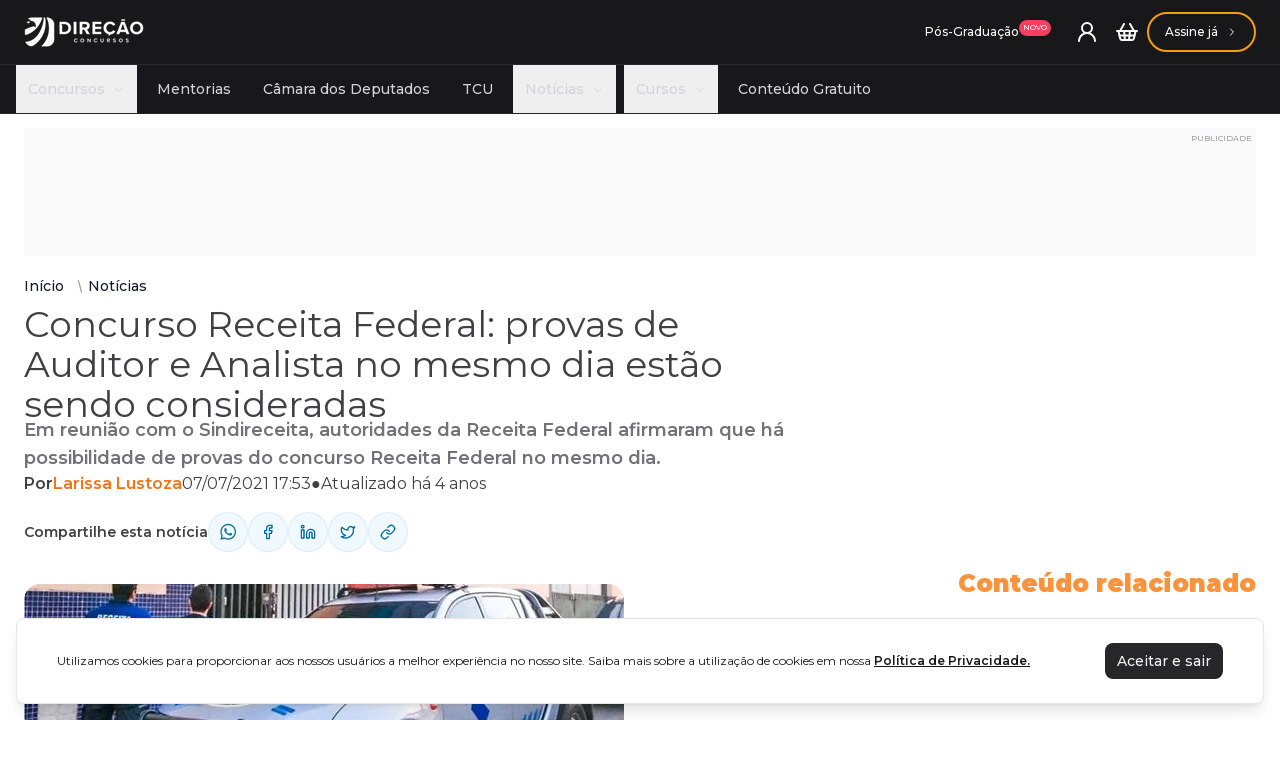

--- FILE ---
content_type: text/html
request_url: https://www.direcaoconcursos.com.br/noticias/concurso-receita-federal-provas-mesmo-dia
body_size: 20456
content:
<!DOCTYPE html><html lang="pt-br" data-astro-transition-scope="astro-t6vruy3w-1"> <head><!-- Google Tag Manager --><script async defer>
  (function(w,d,s,l,i){w[l]=w[l]||[];w[l].push({'gtm.start':
  new Date().getTime(),event:'gtm.js'});var f=d.getElementsByTagName(s)[0],
  j=d.createElement(s),dl=l!='dataLayer'?'&l='+l:'';j.async=true;j.src=
  'https://www.googletagmanager.com/gtm.js?id='+i+dl;f.parentNode.insertBefore(j,f);
  })(window,document,'script','dataLayer','GTM-KWSW2JH');
</script> <!-- Global Metadata --><meta charset="utf-8"><meta name="viewport" content="width=device-width, initial-scale=1"><meta name="language" content="portuguese"><meta name="robots" content="index, follow, max-image-preview:large, max-snippet:-1, max-video-preview:-1"><!-- Images preconnect --><link rel="preconnect" href="https://cdn.direcaoconcursos.com.br" crossorigin="anonymous"><!-- Font preloads --><link rel="preconnect" href="https://fonts.googleapis.com"><link rel="preconnect" href="https://fonts.gstatic.com" crossorigin="anonymous"><link href="https://fonts.googleapis.com/css2?family=Montserrat:ital,wght@0,100..900;1,100..900&display=swap" rel="stylesheet"><!-- <link rel="preload" href="/fonts/Montserrat-Regular.woff2" as="font" type="font/woff2" crossorigin />
<link rel="preload" href="/fonts/Montserrat-Bold.woff2" as="font" type="font/woff2" crossorigin />
<link rel="preload" href="/fonts/Montserrat-BoldItalic.woff2" as="font" type="font/woff2" crossorigin />
<link rel="preload" href="/fonts/Montserrat-Italic.woff2" as="font" type="font/woff2" crossorigin />
<link rel="preload" href="/fonts/Montserrat-Medium.woff2" as="font" type="font/woff2" crossorigin />
<link rel="preload" href="/fonts/Montserrat-MediumItalic.woff2" as="font" type="font/woff2" crossorigin />
<link rel="preload" href="/fonts/Montserrat-SemiBold.woff2" as="font" type="font/woff2" crossorigin />
<link rel="preload" href="/fonts/Montserrat-SemiBoldItalic.woff2" as="font" type="font/woff2" crossorigin /> --><!-- Preload images --><link rel="preload" as="image" href="/images/logo-white.webp"><!-- Canonical URL --><link rel="canonical" href="https://www.direcaoconcursos.com.br/noticias/concurso-receita-federal-provas-mesmo-dia"><!-- Primary Meta Tags --><title>Concurso Receita Federal: provas de Auditor e Analista no mesmo dia estão sendo consideradas</title><meta name="title" content="Concurso Receita Federal: provas de Auditor e Analista no mesmo dia estão sendo consideradas"><meta name="description" content="Em reunião com o Sindireceita, autoridades da Receita Federal afirmaram que há possibilidade de provas do concurso Receita Federal no mesmo dia."><!-- Favicon --><link rel="apple-touch-icon" sizes="180x180" href="/images/apple-touch-icon.png"><link rel="icon" type="image/png" sizes="32x32" href="/favicon-32x32.png"><link rel="icon" type="image/png" sizes="16x16" href="/favicon-16x16.png"><link rel="manifest" href="/images/site.webmanifest"><!-- Open Graph / Facebook --><meta property="og:type" content="website"><meta property="og:url" content="https://www.direcaoconcursos.com.br/noticias/concurso-receita-federal-provas-mesmo-dia"><meta property="og:title" content="Concurso Receita Federal: provas de Auditor e Analista no mesmo dia estão sendo consideradas"><meta property="og:description" content="Em reunião com o Sindireceita, autoridades da Receita Federal afirmaram que há possibilidade de provas do concurso Receita Federal no mesmo dia."><meta property="og:image" content="https://cdn.direcaoconcursos.com.br/uploads/2021/04/concurso-receita-federal.jpg"><!-- Twitter --><meta property="twitter:card" content="summary_large_image"><meta property="twitter:url" content="https://www.direcaoconcursos.com.br/noticias/concurso-receita-federal-provas-mesmo-dia"><meta property="twitter:title" content="Concurso Receita Federal: provas de Auditor e Analista no mesmo dia estão sendo consideradas"><meta property="twitter:description" content="Em reunião com o Sindireceita, autoridades da Receita Federal afirmaram que há possibilidade de provas do concurso Receita Federal no mesmo dia."><meta property="twitter:image" content="https://cdn.direcaoconcursos.com.br/uploads/2021/04/concurso-receita-federal.jpg"><!-- Color --><meta name="msapplication-TileColor" content="#da532c"><meta name="theme-color" content="#ff6600"><meta name="application-name" content="Concurso Receita Federal: provas de Auditor e Analista no mesmo dia estão sendo consideradas"><meta name="apple-mobile-web-app-title" content="Concurso Receita Federal: provas de Auditor e Analista no mesmo dia estão sendo consideradas"><meta name="mobile-web-app-capable" content="yes"><meta name="apple-mobile-web-app-status-bar-style" content="#ff6600"><!-- Structured Data --><script type="application/ld+json">{"@context":"http://schema.org","@type":"NewsArticle","publisher":{"@type":"Organization","name":"Direção Notícias","logo":{"@type":"imageObject","url":"https://cdn.direcaoconcursos.com.br/static/logo-direcao-color.webp"},"image":"https://cdn.direcaoconcursos.com.br/static/logo-direcao-color.webp"},"provider":{"@type":"Organization","name":"Direção Concursos"},"name":"Concurso Receita Federal: provas de Auditor e Analista no mesmo dia estão sendo consideradas","headline":"Concurso Receita Federal: provas de Auditor e Analista no mesmo dia estão sendo consideradas","description":"Em reunião com o Sindireceita, autoridades da Receita Federal afirmaram que há possibilidade de provas do concurso Receita Federal no mesmo dia.","author":{"@type":"Person","name":"Larissa Lustoza","url":"https://secure.gravatar.com/avatar/4962126f6dc58b916401af398edff183?s=96&d=blank&r=g"},"datePublished":"2021-07-07T17:53:45.000Z","dateModified":"2021-07-07T17:53:46.000Z","image":"https://cdn.direcaoconcursos.com.br/uploads/2021/04/concurso-receita-federal.jpg","articleSection":"Em reunião com o Sindireceita, autoridades da Receita Federal afirmaram que há possibilidade de provas do concurso Receita Federal no mesmo dia.","articleBody":"Em reunião com o Subsecretário de Gestão Corporativa da Receita Federal, Moacyr Mondardo, e com a Coordenadora-Geral de Gestão de Pessoas, Denize Caderno, representantes do Sindireceita pediram que as provas do concurso Receita Federal sejam aplicadas no mesmo dia para os dois cargos e autoridades afirmaram que possibilidade é considerada.Durante a reunião, as duas autoridades esclareceram que ainda está em andamento a solicitação de um novo concurso público e ainda não foi emitida nenhuma autorização. Os dirigentes do Sindireceita, então, pediram que caso autorizado, as provas para os cargos de Analista-Tributário e Auditor-Fiscal sejam realizadas no mesmo dia.Segundo o diretor do Sindireceita Eduardo Schettino, a razão seria para evitar que as vagas do cargo de Analista-Tributário remanesçam sem preenchimento no final do processo seletivo.Então, o subsecretário e a coordenadora afirmaram que esta situação está sendo considerada no planejamento do concurso público.O concurso Receita Federal segue em compasso de iminente autorização de um edital para 699 oportunidades entre os cargos de Analista e Auditor. O órgão, ansioso por repor seu quadro de pessoal, corre para nomear aprovados ainda em 2021 e ter publicado o edital Receita Federal já em agosto.Da forma que fizeram a Polícia Federal e a Polícia Rodoviária Federal, a Receita também usaria o artifício previsto no § 2º do Art. 41 da Lei 9.739/19 e anteciparia as provas para dois meses após a publicação do edital.Vale lembrar que o pedido de um novo edital da Receita Federal está “na mesa” de Caio Mário Paes de Andrade, secretário especial de Desburocratização do ministério da Economia.O pedido do órgão é para um certame com 699 oportunidades, sendo elas:230 para Auditor-Fiscal; e469 para Analista-Tributário.O edital trará vagas para trabalho em regiões de fronteira, como trouxe, com exclusividade, a equipe de jornalismo do Direção Concursos.Resumo do concurso Receita FederalSituação: Autorização iminenteVagas: 699 solicitadasRemuneração inicial: Analista Tributário: R$ 12.142,39 (jan/2019, sem bônus); Auditor Fiscal: R$ 21.029,09 (jan/2019, sem bônus).Banca: não definidaEscolaridade: superiorCargo: Auditor Fiscal federal e Analista TributárioLink do último editalFaça parte do canal de Telegram para o compartilhamento de notícias em TEMPO REAL! Você nunca mais vai ficar de fora das novidades, clique aqui e participe.Fevereiro vai ser MELHOR que janeiro!Se janeiro foi bom para o mundo dos concursos, não se engane: fevereiro pode ser AINDA MELHOR.Muita gente acha que o ano só começar depois do carnaval.Spoiler: o nome deles não vai sair no Diário Oficial como aprovado em 2024.Você que quer estar entre os primeiros e ser aprovado ainda neste ano, só tem uma DIREÇÃO a seguir. Clique na imagem abaixo e mude seu destino:","url":"https://www.direcaoconcursos.com.br/noticias/concurso-receita-federal-provas-mesmo-dia","mainEntityOfPage":"https://www.direcaoconcursos.com.br/noticias/concurso-receita-federal-provas-mesmo-dia"}</script><script type="application/ld+json">{"@context":"http://schema.org","@type":"BreadcrumbList","itemListElement":[{"@type":"ListItem","position":1,"name":"Início","item":"https://www.direcaoconcursos.com.br/"},{"@type":"ListItem","position":2,"name":"Notícias","item":"https://www.direcaoconcursos.com.br/noticias"},{"@type":"ListItem","position":3,"name":"Concurso Receita Federal: provas de Auditor e Analista no mesmo dia estão sendo consideradas","item":"https://www.direcaoconcursos.com.br/noticias/concurso-receita-federal-provas-mesmo-dia"}]}</script><script type="application/ld+json">{"@context":"http://schema.org","@graph":[{"@context":"https://schema.org/","@type":"SiteNavigationElement","@id":"https://www.direcaoconcursos.com.br/noticias#site-navigation","name":"Últimas notícias","url":"https://www.direcaoconcursos.com.br/noticias"},{"@context":"https://schema.org/","@type":"SiteNavigationElement","@id":"https://www.direcaoconcursos.com.br/noticias#concursos","name":"Concursos","url":"https://www.direcaoconcursos.com.br/noticias/concursos"},{"@context":"https://schema.org/","@type":"SiteNavigationElement","@id":"https://www.direcaoconcursos.com.br/cursos#cursos","name":"Cursos","url":"https://www.direcaoconcursos.com.br/cursos"},{"@context":"https://schema.org/","@type":"SiteNavigationElement","@id":"https://www.direcaoconcursos.com.br/concursos-abertos#abertos","name":"Concursos Abertos","url":"https://www.direcaoconcursos.com.br/concursos-abertos"},{"@context":"https://schema.org/","@type":"SiteNavigationElement","@id":"https://www.direcaoconcursos.com.br/conteudo-gratuito#gratuito","name":"Conteúdo Gratuito","url":"https://www.direcaoconcursos.com.br/conteudo-gratuito"},{"@context":"https://schema.org/","@type":"WebSite","@id":"https://www.direcaoconcursos.com.br/noticias#website","headline":"Direção Notícias: o melhor preparatório para concursos online do Brasil","name":"Direção Notícias","description":"Últimas notícias, editais, análises e informações sobre concursos públicos em todo o Brasil.","url":"https://www.direcaoconcursos.com.br/noticias","potentialAction":{"@type":"SearchAction","target":"https://www.direcaoconcursos.com.br/noticias?search={search_term_string}","query-input":"required name=search_term_string"}},{"@context":"https://schema.org/","@type":"NewsMediaOrganization","@id":"https://www.direcaoconcursos.com.br/noticias#organization","name":"Direção Notícias","url":"https://www.direcaoconcursos.com.br","sameAs":["https://x.com/direcaoconcursos","https://www.instagram.com/direcaoconcursos/","https://www.youtube.com/c/DirecaoConcursos"],"logo":{"@type":"ImageObject","url":"https://www.direcaoconcursos.com.br/wp-content/uploads/2024/01/logo-direcao-noticias.webp","width":"1039","height":"257"},"description":"Portal de notícias do Direção Concursos com cobertura completa sobre concursos públicos, carreira pública e atualizações de editais.","address":{"@type":"PostalAddress","addressLocality":"Brasília","addressRegion":"Distrito Federal","addressCountry":"BR"},"parentOrganization":"Direção Concursos"}]}</script><meta name="astro-view-transitions-enabled" content="true"><meta name="astro-view-transitions-fallback" content="animate"><script type="module" src="/_astro/ClientRouter.astro_astro_type_script_index_0_lang.yyRn3OSY.js"></script><link rel="stylesheet" href="/_astro/index.DmJ5WBZ8.css"><style>[data-astro-transition-scope="astro-t6vruy3w-1"] { view-transition-name: astro-t6vruy3w-1; }</style></head> <body> <script>
      let interval = null
      const start = () => {
        let loadingBar = document.getElementById('loading-bar')
        let loadingSpinner = document.getElementById('loading-spinner')

        if (!loadingBar || !loadingSpinner) {
          return
        }

        loadingBar.parentNode.style.display = 'block'
        loadingSpinner.style.display = 'block'

        let progress = 30
        interval = setInterval(() => {
          progress += Math.floor(Math.random() * 11)
          loadingBar.style.width = `${progress}%`
          if (progress >= 100) {
            clearInterval(interval)
          }
        }, 500)
      }
      const stop = () => {
        clearInterval(interval)
        const loadingBar = document.getElementById('loading-bar')
        const loadingSpinner = document.getElementById('loading-spinner')

        if (!loadingBar || !loadingSpinner) {
          return
        }

        loadingBar.parentNode.style.display = 'none'
        loadingSpinner.style.display = 'none'
      }
      document.addEventListener('astro:before-preparation', () => {
        start()
      })
      document.addEventListener('astro:after-preparation', () => {
        stop()
      })
    </script> <!-- Google Tag Manager (noscript) --> <noscript> <iframe src="https://www.googletagmanager.com/ns.html?id=GTM-KWSW2JH" height="0" width="0" style="display:none;visibility:hidden"></iframe> </noscript> <!-- End Google Tag Manager (noscript) --> <div class="min-h-screen flex flex-col">  <style>astro-island,astro-slot,astro-static-slot{display:contents}</style><script>(()=>{var e=async t=>{await(await t())()};(self.Astro||(self.Astro={})).load=e;window.dispatchEvent(new Event("astro:load"));})();;(()=>{var A=Object.defineProperty;var g=(i,o,a)=>o in i?A(i,o,{enumerable:!0,configurable:!0,writable:!0,value:a}):i[o]=a;var d=(i,o,a)=>g(i,typeof o!="symbol"?o+"":o,a);{let i={0:t=>m(t),1:t=>a(t),2:t=>new RegExp(t),3:t=>new Date(t),4:t=>new Map(a(t)),5:t=>new Set(a(t)),6:t=>BigInt(t),7:t=>new URL(t),8:t=>new Uint8Array(t),9:t=>new Uint16Array(t),10:t=>new Uint32Array(t),11:t=>1/0*t},o=t=>{let[l,e]=t;return l in i?i[l](e):void 0},a=t=>t.map(o),m=t=>typeof t!="object"||t===null?t:Object.fromEntries(Object.entries(t).map(([l,e])=>[l,o(e)]));class y extends HTMLElement{constructor(){super(...arguments);d(this,"Component");d(this,"hydrator");d(this,"hydrate",async()=>{var b;if(!this.hydrator||!this.isConnected)return;let e=(b=this.parentElement)==null?void 0:b.closest("astro-island[ssr]");if(e){e.addEventListener("astro:hydrate",this.hydrate,{once:!0});return}let c=this.querySelectorAll("astro-slot"),n={},h=this.querySelectorAll("template[data-astro-template]");for(let r of h){let s=r.closest(this.tagName);s!=null&&s.isSameNode(this)&&(n[r.getAttribute("data-astro-template")||"default"]=r.innerHTML,r.remove())}for(let r of c){let s=r.closest(this.tagName);s!=null&&s.isSameNode(this)&&(n[r.getAttribute("name")||"default"]=r.innerHTML)}let p;try{p=this.hasAttribute("props")?m(JSON.parse(this.getAttribute("props"))):{}}catch(r){let s=this.getAttribute("component-url")||"<unknown>",v=this.getAttribute("component-export");throw v&&(s+=` (export ${v})`),console.error(`[hydrate] Error parsing props for component ${s}`,this.getAttribute("props"),r),r}let u;await this.hydrator(this)(this.Component,p,n,{client:this.getAttribute("client")}),this.removeAttribute("ssr"),this.dispatchEvent(new CustomEvent("astro:hydrate"))});d(this,"unmount",()=>{this.isConnected||this.dispatchEvent(new CustomEvent("astro:unmount"))})}disconnectedCallback(){document.removeEventListener("astro:after-swap",this.unmount),document.addEventListener("astro:after-swap",this.unmount,{once:!0})}connectedCallback(){if(!this.hasAttribute("await-children")||document.readyState==="interactive"||document.readyState==="complete")this.childrenConnectedCallback();else{let e=()=>{document.removeEventListener("DOMContentLoaded",e),c.disconnect(),this.childrenConnectedCallback()},c=new MutationObserver(()=>{var n;((n=this.lastChild)==null?void 0:n.nodeType)===Node.COMMENT_NODE&&this.lastChild.nodeValue==="astro:end"&&(this.lastChild.remove(),e())});c.observe(this,{childList:!0}),document.addEventListener("DOMContentLoaded",e)}}async childrenConnectedCallback(){let e=this.getAttribute("before-hydration-url");e&&await import(e),this.start()}async start(){let e=JSON.parse(this.getAttribute("opts")),c=this.getAttribute("client");if(Astro[c]===void 0){window.addEventListener(`astro:${c}`,()=>this.start(),{once:!0});return}try{await Astro[c](async()=>{let n=this.getAttribute("renderer-url"),[h,{default:p}]=await Promise.all([import(this.getAttribute("component-url")),n?import(n):()=>()=>{}]),u=this.getAttribute("component-export")||"default";if(!u.includes("."))this.Component=h[u];else{this.Component=h;for(let f of u.split("."))this.Component=this.Component[f]}return this.hydrator=p,this.hydrate},e,this)}catch(n){console.error(`[astro-island] Error hydrating ${this.getAttribute("component-url")}`,n)}}attributeChangedCallback(){this.hydrate()}}d(y,"observedAttributes",["props"]),customElements.get("astro-island")||customElements.define("astro-island",y)}})();</script><astro-island uid="1MFdLD" prefix="r8" component-url="/_astro/header.CM8iPc2r.js" component-export="default" renderer-url="/_astro/client.DOPFiWZ3.js" props="{&quot;type&quot;:[0,&quot;enhanced&quot;],&quot;navigation&quot;:[1,[[0,{&quot;title&quot;:[0,&quot;Concursos&quot;],&quot;type&quot;:[0,&quot;header&quot;],&quot;description&quot;:[0,&quot;&quot;],&quot;link&quot;:[0,&quot;/concursos&quot;],&quot;id&quot;:[0,&quot;581Q6HWTF4&quot;],&quot;level&quot;:[0,0],&quot;date&quot;:[3,&quot;2024-12-14T22:54:29.217Z&quot;],&quot;children&quot;:[1,[[0,{&quot;title&quot;:[0,&quot;Instituição&quot;],&quot;type&quot;:[0,&quot;header&quot;],&quot;description&quot;:[0,&quot;&quot;],&quot;link&quot;:[0,&quot;/concursos&quot;],&quot;id&quot;:[0,&quot;1ARA1GLNIW&quot;],&quot;parent&quot;:[0,&quot;581Q6HWTF4&quot;],&quot;level&quot;:[0,1],&quot;date&quot;:[3,&quot;2024-12-24T13:54:57.275Z&quot;],&quot;children&quot;:[1,[[0,{&quot;title&quot;:[0,&quot;CNU - Concurso Nacional Unificado&quot;],&quot;type&quot;:[0,&quot;header&quot;],&quot;description&quot;:[0,&quot;&quot;],&quot;link&quot;:[0,&quot;/noticias/concurso-nacional-unificado-gc&quot;],&quot;id&quot;:[0,&quot;IIWSPIA95X&quot;],&quot;parent&quot;:[0,&quot;1ARA1GLNIW&quot;],&quot;level&quot;:[0,2],&quot;date&quot;:[3,&quot;2025-03-01T18:55:07.566Z&quot;],&quot;children&quot;:[1,[]]}],[0,{&quot;title&quot;:[0,&quot;PF - Polícia Federal&quot;],&quot;type&quot;:[0,&quot;header&quot;],&quot;description&quot;:[0,&quot;&quot;],&quot;link&quot;:[0,&quot;/noticias/concurso-pf-gc&quot;],&quot;id&quot;:[0,&quot;P329SEYW7B&quot;],&quot;parent&quot;:[0,&quot;1ARA1GLNIW&quot;],&quot;level&quot;:[0,2],&quot;date&quot;:[3,&quot;2025-03-01T18:55:20.723Z&quot;],&quot;children&quot;:[1,[]]}],[0,{&quot;title&quot;:[0,&quot;Banco do Brasil&quot;],&quot;type&quot;:[0,&quot;header&quot;],&quot;description&quot;:[0,&quot;&quot;],&quot;link&quot;:[0,&quot;/noticias/concurso-banco-do-brasil&quot;],&quot;id&quot;:[0,&quot;9H1V96H6A4&quot;],&quot;parent&quot;:[0,&quot;1ARA1GLNIW&quot;],&quot;level&quot;:[0,2],&quot;date&quot;:[3,&quot;2025-03-01T18:55:29.178Z&quot;],&quot;children&quot;:[1,[]]}],[0,{&quot;title&quot;:[0,&quot;Ibama&quot;],&quot;type&quot;:[0,&quot;header&quot;],&quot;description&quot;:[0,&quot;&quot;],&quot;link&quot;:[0,&quot;/noticias/concurso-ibama-gc&quot;],&quot;id&quot;:[0,&quot;JZQML7L9RI&quot;],&quot;parent&quot;:[0,&quot;1ARA1GLNIW&quot;],&quot;level&quot;:[0,2],&quot;date&quot;:[3,&quot;2025-03-01T18:55:53.712Z&quot;],&quot;children&quot;:[1,[]]}],[0,{&quot;title&quot;:[0,&quot;TJSP&quot;],&quot;type&quot;:[0,&quot;header&quot;],&quot;description&quot;:[0,&quot;&quot;],&quot;link&quot;:[0,&quot;/noticias/concurso-tj-sp-gc&quot;],&quot;id&quot;:[0,&quot;L8TI60LQZE&quot;],&quot;parent&quot;:[0,&quot;1ARA1GLNIW&quot;],&quot;level&quot;:[0,2],&quot;date&quot;:[3,&quot;2025-03-01T18:56:05.865Z&quot;],&quot;children&quot;:[1,[]]}],[0,{&quot;title&quot;:[0,&quot;Caesb&quot;],&quot;type&quot;:[0,&quot;header&quot;],&quot;description&quot;:[0,&quot;&quot;],&quot;link&quot;:[0,&quot;/noticias/concurso-caesb-gc&quot;],&quot;id&quot;:[0,&quot;TCQJ01D68Z&quot;],&quot;parent&quot;:[0,&quot;1ARA1GLNIW&quot;],&quot;level&quot;:[0,2],&quot;date&quot;:[3,&quot;2025-03-01T18:56:24.904Z&quot;],&quot;children&quot;:[1,[]]}]]]}],[0,{&quot;title&quot;:[0,&quot;Carreira&quot;],&quot;type&quot;:[0,&quot;header&quot;],&quot;description&quot;:[0,&quot;&quot;],&quot;link&quot;:[0,&quot;/noticias&quot;],&quot;id&quot;:[0,&quot;K3WFEWIOFX&quot;],&quot;parent&quot;:[0,&quot;581Q6HWTF4&quot;],&quot;level&quot;:[0,1],&quot;date&quot;:[3,&quot;2024-12-24T13:56:00.242Z&quot;],&quot;children&quot;:[1,[[0,{&quot;title&quot;:[0,&quot;Administrativa&quot;],&quot;type&quot;:[0,&quot;header&quot;],&quot;description&quot;:[0,&quot;&quot;],&quot;link&quot;:[0,&quot;/concursos?career=5&quot;],&quot;id&quot;:[0,&quot;QJTDZEKX7V&quot;],&quot;parent&quot;:[0,&quot;K3WFEWIOFX&quot;],&quot;level&quot;:[0,2],&quot;date&quot;:[3,&quot;2025-02-19T19:38:24.514Z&quot;],&quot;children&quot;:[1,[]]}],[0,{&quot;title&quot;:[0,&quot;Agências Reguladoras&quot;],&quot;type&quot;:[0,&quot;header&quot;],&quot;description&quot;:[0,&quot;&quot;],&quot;link&quot;:[0,&quot;/concursos?career=8&quot;],&quot;id&quot;:[0,&quot;TS41RF91N9&quot;],&quot;parent&quot;:[0,&quot;K3WFEWIOFX&quot;],&quot;level&quot;:[0,2],&quot;date&quot;:[3,&quot;2025-02-19T19:39:01.929Z&quot;],&quot;children&quot;:[1,[]]}],[0,{&quot;title&quot;:[0,&quot;Bancária&quot;],&quot;type&quot;:[0,&quot;header&quot;],&quot;description&quot;:[0,&quot;&quot;],&quot;link&quot;:[0,&quot;/concursos?career=9&quot;],&quot;id&quot;:[0,&quot;3V21ZXPNCQ&quot;],&quot;parent&quot;:[0,&quot;K3WFEWIOFX&quot;],&quot;level&quot;:[0,2],&quot;date&quot;:[3,&quot;2025-02-19T19:39:30.215Z&quot;],&quot;children&quot;:[1,[]]}],[0,{&quot;title&quot;:[0,&quot;Controle&quot;],&quot;type&quot;:[0,&quot;header&quot;],&quot;description&quot;:[0,&quot;&quot;],&quot;link&quot;:[0,&quot;/concursos?career=4&quot;],&quot;id&quot;:[0,&quot;0FJ52CC5SQ&quot;],&quot;parent&quot;:[0,&quot;K3WFEWIOFX&quot;],&quot;level&quot;:[0,2],&quot;date&quot;:[3,&quot;2025-02-19T19:39:49.640Z&quot;],&quot;children&quot;:[1,[]]}],[0,{&quot;title&quot;:[0,&quot;Educacional&quot;],&quot;type&quot;:[0,&quot;header&quot;],&quot;description&quot;:[0,&quot;&quot;],&quot;link&quot;:[0,&quot;/concursos?career=11&quot;],&quot;id&quot;:[0,&quot;RPY0O27GCE&quot;],&quot;parent&quot;:[0,&quot;K3WFEWIOFX&quot;],&quot;level&quot;:[0,2],&quot;date&quot;:[3,&quot;2025-02-19T19:39:58.894Z&quot;],&quot;children&quot;:[1,[]]}],[0,{&quot;title&quot;:[0,&quot;Financeira&quot;],&quot;type&quot;:[0,&quot;header&quot;],&quot;description&quot;:[0,&quot;&quot;],&quot;link&quot;:[0,&quot;/concursos?career=7&quot;],&quot;id&quot;:[0,&quot;ZX1YIW0DZ6&quot;],&quot;parent&quot;:[0,&quot;K3WFEWIOFX&quot;],&quot;level&quot;:[0,2],&quot;date&quot;:[3,&quot;2025-02-19T19:40:10.981Z&quot;],&quot;children&quot;:[1,[]]}],[0,{&quot;title&quot;:[0,&quot;Fiscal&quot;],&quot;type&quot;:[0,&quot;header&quot;],&quot;description&quot;:[0,&quot;&quot;],&quot;link&quot;:[0,&quot;/concursos?career=1&quot;],&quot;id&quot;:[0,&quot;GND8CJIEDM&quot;],&quot;parent&quot;:[0,&quot;K3WFEWIOFX&quot;],&quot;level&quot;:[0,2],&quot;date&quot;:[3,&quot;2025-02-19T19:40:31.308Z&quot;],&quot;children&quot;:[1,[]]}],[0,{&quot;title&quot;:[0,&quot;Legislativa&quot;],&quot;type&quot;:[0,&quot;header&quot;],&quot;description&quot;:[0,&quot;&quot;],&quot;link&quot;:[0,&quot;/concursos?career=6&quot;],&quot;id&quot;:[0,&quot;GJPMMPS0OL&quot;],&quot;parent&quot;:[0,&quot;K3WFEWIOFX&quot;],&quot;level&quot;:[0,2],&quot;date&quot;:[3,&quot;2025-02-19T19:40:43.295Z&quot;],&quot;children&quot;:[1,[]]}],[0,{&quot;title&quot;:[0,&quot;Policial&quot;],&quot;type&quot;:[0,&quot;header&quot;],&quot;description&quot;:[0,&quot;&quot;],&quot;link&quot;:[0,&quot;/concursos?career=2&quot;],&quot;id&quot;:[0,&quot;VVHGZIHPTK&quot;],&quot;parent&quot;:[0,&quot;K3WFEWIOFX&quot;],&quot;level&quot;:[0,2],&quot;date&quot;:[3,&quot;2025-02-19T19:40:52.191Z&quot;],&quot;children&quot;:[1,[]]}],[0,{&quot;title&quot;:[0,&quot;Tecnologia&quot;],&quot;type&quot;:[0,&quot;header&quot;],&quot;description&quot;:[0,&quot;&quot;],&quot;link&quot;:[0,&quot;/concursos?career=13&quot;],&quot;id&quot;:[0,&quot;PYF6ULYF1C&quot;],&quot;parent&quot;:[0,&quot;K3WFEWIOFX&quot;],&quot;level&quot;:[0,2],&quot;date&quot;:[3,&quot;2025-02-19T19:41:05.593Z&quot;],&quot;children&quot;:[1,[]]}],[0,{&quot;title&quot;:[0,&quot;Tribunal&quot;],&quot;type&quot;:[0,&quot;header&quot;],&quot;description&quot;:[0,&quot;&quot;],&quot;link&quot;:[0,&quot;/concursos?career=3&quot;],&quot;id&quot;:[0,&quot;KX4AW9FGJ2&quot;],&quot;parent&quot;:[0,&quot;K3WFEWIOFX&quot;],&quot;level&quot;:[0,2],&quot;date&quot;:[3,&quot;2025-02-19T19:41:17.789Z&quot;],&quot;children&quot;:[1,[]]}]]]}],[0,{&quot;title&quot;:[0,&quot;Estado&quot;],&quot;type&quot;:[0,&quot;header&quot;],&quot;description&quot;:[0,&quot;&quot;],&quot;link&quot;:[0,&quot;/noticias/concursos/nacional&quot;],&quot;id&quot;:[0,&quot;HQS40A4IDY&quot;],&quot;parent&quot;:[0,&quot;581Q6HWTF4&quot;],&quot;level&quot;:[0,1],&quot;date&quot;:[3,&quot;2024-12-24T13:55:45.025Z&quot;],&quot;children&quot;:[1,[[0,{&quot;title&quot;:[0,&quot;AC&quot;],&quot;type&quot;:[0,&quot;header&quot;],&quot;description&quot;:[0,&quot;&quot;],&quot;link&quot;:[0,&quot;/noticias/concursos/acre&quot;],&quot;id&quot;:[0,&quot;9EGSKTT701&quot;],&quot;parent&quot;:[0,&quot;HQS40A4IDY&quot;],&quot;level&quot;:[0,2],&quot;date&quot;:[3,&quot;2025-02-19T19:41:41.950Z&quot;],&quot;children&quot;:[1,[]]}],[0,{&quot;title&quot;:[0,&quot;AL&quot;],&quot;type&quot;:[0,&quot;header&quot;],&quot;description&quot;:[0,&quot;&quot;],&quot;link&quot;:[0,&quot;/noticias/concursos/alagoas&quot;],&quot;id&quot;:[0,&quot;7QTN3VEPPI&quot;],&quot;parent&quot;:[0,&quot;HQS40A4IDY&quot;],&quot;level&quot;:[0,2],&quot;date&quot;:[3,&quot;2025-02-19T19:41:50.587Z&quot;],&quot;children&quot;:[1,[]]}],[0,{&quot;title&quot;:[0,&quot;AM&quot;],&quot;type&quot;:[0,&quot;header&quot;],&quot;description&quot;:[0,&quot;&quot;],&quot;link&quot;:[0,&quot;/noticias/concursos/amazonas&quot;],&quot;id&quot;:[0,&quot;KUGZ15ERQ4&quot;],&quot;parent&quot;:[0,&quot;HQS40A4IDY&quot;],&quot;level&quot;:[0,2],&quot;date&quot;:[3,&quot;2025-02-19T19:41:57.789Z&quot;],&quot;children&quot;:[1,[]]}],[0,{&quot;title&quot;:[0,&quot;AP&quot;],&quot;type&quot;:[0,&quot;header&quot;],&quot;description&quot;:[0,&quot;&quot;],&quot;link&quot;:[0,&quot;/noticias/concursos/amapa&quot;],&quot;id&quot;:[0,&quot;FEQQFWWE4K&quot;],&quot;parent&quot;:[0,&quot;HQS40A4IDY&quot;],&quot;level&quot;:[0,2],&quot;date&quot;:[3,&quot;2025-02-19T19:42:05.983Z&quot;],&quot;children&quot;:[1,[]]}],[0,{&quot;title&quot;:[0,&quot;BA&quot;],&quot;type&quot;:[0,&quot;header&quot;],&quot;description&quot;:[0,&quot;&quot;],&quot;link&quot;:[0,&quot;/noticias/concursos/bahia&quot;],&quot;id&quot;:[0,&quot;B5OQJ7CSUT&quot;],&quot;parent&quot;:[0,&quot;HQS40A4IDY&quot;],&quot;level&quot;:[0,2],&quot;date&quot;:[3,&quot;2025-02-19T19:42:13.045Z&quot;],&quot;children&quot;:[1,[]]}],[0,{&quot;title&quot;:[0,&quot;CE&quot;],&quot;type&quot;:[0,&quot;header&quot;],&quot;description&quot;:[0,&quot;&quot;],&quot;link&quot;:[0,&quot;/noticias/concursos/ceara&quot;],&quot;id&quot;:[0,&quot;GV7U6NAQQY&quot;],&quot;parent&quot;:[0,&quot;HQS40A4IDY&quot;],&quot;level&quot;:[0,2],&quot;date&quot;:[3,&quot;2025-02-19T19:42:19.617Z&quot;],&quot;children&quot;:[1,[]]}],[0,{&quot;title&quot;:[0,&quot;DF&quot;],&quot;type&quot;:[0,&quot;header&quot;],&quot;description&quot;:[0,&quot;&quot;],&quot;link&quot;:[0,&quot;/noticias/concursos/distrito-federal&quot;],&quot;id&quot;:[0,&quot;DN6TLJM4TH&quot;],&quot;parent&quot;:[0,&quot;HQS40A4IDY&quot;],&quot;level&quot;:[0,2],&quot;date&quot;:[3,&quot;2025-02-19T19:42:27.968Z&quot;],&quot;children&quot;:[1,[]]}],[0,{&quot;title&quot;:[0,&quot;ES&quot;],&quot;type&quot;:[0,&quot;header&quot;],&quot;description&quot;:[0,&quot;&quot;],&quot;link&quot;:[0,&quot;/noticias/concursos/espirito-santo&quot;],&quot;id&quot;:[0,&quot;J6AMRYSFX6&quot;],&quot;parent&quot;:[0,&quot;HQS40A4IDY&quot;],&quot;level&quot;:[0,2],&quot;date&quot;:[3,&quot;2025-02-19T19:42:36.084Z&quot;],&quot;children&quot;:[1,[]]}],[0,{&quot;title&quot;:[0,&quot;GO&quot;],&quot;type&quot;:[0,&quot;header&quot;],&quot;description&quot;:[0,&quot;&quot;],&quot;link&quot;:[0,&quot;/noticias/concursos/goias&quot;],&quot;id&quot;:[0,&quot;IJY03ZGRSF&quot;],&quot;parent&quot;:[0,&quot;HQS40A4IDY&quot;],&quot;level&quot;:[0,2],&quot;date&quot;:[3,&quot;2025-02-19T19:42:54.698Z&quot;],&quot;children&quot;:[1,[]]}],[0,{&quot;title&quot;:[0,&quot;MA&quot;],&quot;type&quot;:[0,&quot;header&quot;],&quot;description&quot;:[0,&quot;&quot;],&quot;link&quot;:[0,&quot;/noticias/concursos/maranhao&quot;],&quot;id&quot;:[0,&quot;GGCNL9EIN2&quot;],&quot;parent&quot;:[0,&quot;HQS40A4IDY&quot;],&quot;level&quot;:[0,2],&quot;date&quot;:[3,&quot;2025-02-19T19:43:02.289Z&quot;],&quot;children&quot;:[1,[]]}],[0,{&quot;title&quot;:[0,&quot;MG&quot;],&quot;type&quot;:[0,&quot;header&quot;],&quot;description&quot;:[0,&quot;&quot;],&quot;link&quot;:[0,&quot;/noticias/concursos/minas-gerais&quot;],&quot;id&quot;:[0,&quot;3JKGF9LTFT&quot;],&quot;parent&quot;:[0,&quot;HQS40A4IDY&quot;],&quot;level&quot;:[0,2],&quot;date&quot;:[3,&quot;2025-02-19T19:45:13.818Z&quot;],&quot;children&quot;:[1,[]]}],[0,{&quot;title&quot;:[0,&quot;MT&quot;],&quot;type&quot;:[0,&quot;header&quot;],&quot;description&quot;:[0,&quot;&quot;],&quot;link&quot;:[0,&quot;/noticias/concursos/mato-grosso&quot;],&quot;id&quot;:[0,&quot;M6NR1EPHJH&quot;],&quot;parent&quot;:[0,&quot;HQS40A4IDY&quot;],&quot;level&quot;:[0,2],&quot;date&quot;:[3,&quot;2025-02-19T19:45:21.725Z&quot;],&quot;children&quot;:[1,[]]}],[0,{&quot;title&quot;:[0,&quot;MS&quot;],&quot;type&quot;:[0,&quot;header&quot;],&quot;description&quot;:[0,&quot;&quot;],&quot;link&quot;:[0,&quot;/noticias/concursos/mato-grosso-do-sul&quot;],&quot;id&quot;:[0,&quot;X1K4PQHARI&quot;],&quot;parent&quot;:[0,&quot;HQS40A4IDY&quot;],&quot;level&quot;:[0,2],&quot;date&quot;:[3,&quot;2025-02-19T19:45:31.260Z&quot;],&quot;children&quot;:[1,[]]}],[0,{&quot;title&quot;:[0,&quot;PA&quot;],&quot;type&quot;:[0,&quot;header&quot;],&quot;description&quot;:[0,&quot;&quot;],&quot;link&quot;:[0,&quot;/noticias/concursos/para&quot;],&quot;id&quot;:[0,&quot;YXWJMIQ9OL&quot;],&quot;parent&quot;:[0,&quot;HQS40A4IDY&quot;],&quot;level&quot;:[0,2],&quot;date&quot;:[3,&quot;2025-02-19T19:45:48.258Z&quot;],&quot;children&quot;:[1,[]]}],[0,{&quot;title&quot;:[0,&quot;PB&quot;],&quot;type&quot;:[0,&quot;header&quot;],&quot;description&quot;:[0,&quot;&quot;],&quot;link&quot;:[0,&quot;/noticias/concursos/paraiba&quot;],&quot;id&quot;:[0,&quot;3BCPWLVD02&quot;],&quot;parent&quot;:[0,&quot;HQS40A4IDY&quot;],&quot;level&quot;:[0,2],&quot;date&quot;:[3,&quot;2025-02-19T19:45:58.111Z&quot;],&quot;children&quot;:[1,[]]}],[0,{&quot;title&quot;:[0,&quot;PE&quot;],&quot;type&quot;:[0,&quot;header&quot;],&quot;description&quot;:[0,&quot;&quot;],&quot;link&quot;:[0,&quot;/noticias/concursos/pernambuco&quot;],&quot;id&quot;:[0,&quot;OF6IA5L6P8&quot;],&quot;parent&quot;:[0,&quot;HQS40A4IDY&quot;],&quot;level&quot;:[0,2],&quot;date&quot;:[3,&quot;2025-02-19T19:46:35.113Z&quot;],&quot;children&quot;:[1,[]]}],[0,{&quot;title&quot;:[0,&quot;PI&quot;],&quot;type&quot;:[0,&quot;header&quot;],&quot;description&quot;:[0,&quot;&quot;],&quot;link&quot;:[0,&quot;/noticias/concursos/piaui&quot;],&quot;id&quot;:[0,&quot;58GK7PQDJI&quot;],&quot;parent&quot;:[0,&quot;HQS40A4IDY&quot;],&quot;level&quot;:[0,2],&quot;date&quot;:[3,&quot;2025-02-19T19:49:52.529Z&quot;],&quot;children&quot;:[1,[]]}],[0,{&quot;title&quot;:[0,&quot;PR&quot;],&quot;type&quot;:[0,&quot;header&quot;],&quot;description&quot;:[0,&quot;&quot;],&quot;link&quot;:[0,&quot;/noticias/concursos/parana&quot;],&quot;id&quot;:[0,&quot;6KCS9LSBZY&quot;],&quot;parent&quot;:[0,&quot;HQS40A4IDY&quot;],&quot;level&quot;:[0,2],&quot;date&quot;:[3,&quot;2025-02-19T19:50:00.613Z&quot;],&quot;children&quot;:[1,[]]}],[0,{&quot;title&quot;:[0,&quot;RJ&quot;],&quot;type&quot;:[0,&quot;header&quot;],&quot;description&quot;:[0,&quot;&quot;],&quot;link&quot;:[0,&quot;/noticias/concursos/rio-de-janeiro&quot;],&quot;id&quot;:[0,&quot;7LGZBQSZM5&quot;],&quot;parent&quot;:[0,&quot;HQS40A4IDY&quot;],&quot;level&quot;:[0,2],&quot;date&quot;:[3,&quot;2025-02-19T19:50:08.009Z&quot;],&quot;children&quot;:[1,[]]}],[0,{&quot;title&quot;:[0,&quot;RN&quot;],&quot;type&quot;:[0,&quot;header&quot;],&quot;description&quot;:[0,&quot;&quot;],&quot;link&quot;:[0,&quot;/noticias/concursos/rio-grande-do-norte&quot;],&quot;id&quot;:[0,&quot;YWORG0KKO2&quot;],&quot;parent&quot;:[0,&quot;HQS40A4IDY&quot;],&quot;level&quot;:[0,2],&quot;date&quot;:[3,&quot;2025-02-19T19:50:16.605Z&quot;],&quot;children&quot;:[1,[]]}],[0,{&quot;title&quot;:[0,&quot;RO&quot;],&quot;type&quot;:[0,&quot;header&quot;],&quot;description&quot;:[0,&quot;&quot;],&quot;link&quot;:[0,&quot;/noticias/concursos/rondonia&quot;],&quot;id&quot;:[0,&quot;H7E526NQFJ&quot;],&quot;parent&quot;:[0,&quot;HQS40A4IDY&quot;],&quot;level&quot;:[0,2],&quot;date&quot;:[3,&quot;2025-02-19T19:50:55.502Z&quot;],&quot;children&quot;:[1,[]]}],[0,{&quot;title&quot;:[0,&quot;RR&quot;],&quot;type&quot;:[0,&quot;header&quot;],&quot;description&quot;:[0,&quot;&quot;],&quot;link&quot;:[0,&quot;/noticias/concursos/roraima&quot;],&quot;id&quot;:[0,&quot;M7LOLVSK80&quot;],&quot;parent&quot;:[0,&quot;HQS40A4IDY&quot;],&quot;level&quot;:[0,2],&quot;date&quot;:[3,&quot;2025-02-19T19:51:52.151Z&quot;],&quot;children&quot;:[1,[]]}],[0,{&quot;title&quot;:[0,&quot;RS&quot;],&quot;type&quot;:[0,&quot;header&quot;],&quot;description&quot;:[0,&quot;&quot;],&quot;link&quot;:[0,&quot;/noticias/concursos/rio-grande-do-sul&quot;],&quot;id&quot;:[0,&quot;0GR7ODRFZJ&quot;],&quot;parent&quot;:[0,&quot;HQS40A4IDY&quot;],&quot;level&quot;:[0,2],&quot;date&quot;:[3,&quot;2025-02-19T19:52:01.798Z&quot;],&quot;children&quot;:[1,[]]}],[0,{&quot;title&quot;:[0,&quot;SC&quot;],&quot;type&quot;:[0,&quot;header&quot;],&quot;description&quot;:[0,&quot;&quot;],&quot;link&quot;:[0,&quot;/noticias/concursos/santa-catarina&quot;],&quot;id&quot;:[0,&quot;9LBKLV4VI4&quot;],&quot;parent&quot;:[0,&quot;HQS40A4IDY&quot;],&quot;level&quot;:[0,2],&quot;date&quot;:[3,&quot;2025-02-19T19:52:11.423Z&quot;],&quot;children&quot;:[1,[]]}],[0,{&quot;title&quot;:[0,&quot;SE&quot;],&quot;type&quot;:[0,&quot;header&quot;],&quot;description&quot;:[0,&quot;&quot;],&quot;link&quot;:[0,&quot;/noticias/concursos/sergipe&quot;],&quot;id&quot;:[0,&quot;28K22DMBUE&quot;],&quot;parent&quot;:[0,&quot;HQS40A4IDY&quot;],&quot;level&quot;:[0,2],&quot;date&quot;:[3,&quot;2025-02-19T19:52:34.515Z&quot;],&quot;children&quot;:[1,[]]}],[0,{&quot;title&quot;:[0,&quot;SP&quot;],&quot;type&quot;:[0,&quot;header&quot;],&quot;description&quot;:[0,&quot;&quot;],&quot;link&quot;:[0,&quot;/noticias/concursos/sao-paulo&quot;],&quot;id&quot;:[0,&quot;P0TKAZP16R&quot;],&quot;parent&quot;:[0,&quot;HQS40A4IDY&quot;],&quot;level&quot;:[0,2],&quot;date&quot;:[3,&quot;2025-02-19T19:52:44.155Z&quot;],&quot;children&quot;:[1,[]]}],[0,{&quot;title&quot;:[0,&quot;TO&quot;],&quot;type&quot;:[0,&quot;header&quot;],&quot;description&quot;:[0,&quot;&quot;],&quot;link&quot;:[0,&quot;/noticias/concursos/tocantins&quot;],&quot;id&quot;:[0,&quot;I313OTBUWJ&quot;],&quot;parent&quot;:[0,&quot;HQS40A4IDY&quot;],&quot;level&quot;:[0,2],&quot;date&quot;:[3,&quot;2025-02-19T19:52:54.549Z&quot;],&quot;children&quot;:[1,[]]}]]]}],[0,{&quot;title&quot;:[0,&quot;Banca&quot;],&quot;type&quot;:[0,&quot;header&quot;],&quot;description&quot;:[0,&quot;&quot;],&quot;link&quot;:[0,&quot;/noticias&quot;],&quot;id&quot;:[0,&quot;XKJPBI60NI&quot;],&quot;parent&quot;:[0,&quot;581Q6HWTF4&quot;],&quot;level&quot;:[0,1],&quot;date&quot;:[3,&quot;2024-12-24T18:51:36.803Z&quot;],&quot;children&quot;:[1,[[0,{&quot;title&quot;:[0,&quot;Cebraspe&quot;],&quot;type&quot;:[0,&quot;header&quot;],&quot;description&quot;:[0,&quot;&quot;],&quot;link&quot;:[0,&quot;/noticias/concurso-cebraspe&quot;],&quot;id&quot;:[0,&quot;AE17UNACNC&quot;],&quot;parent&quot;:[0,&quot;XKJPBI60NI&quot;],&quot;level&quot;:[0,2],&quot;date&quot;:[3,&quot;2025-02-19T19:53:42.489Z&quot;],&quot;children&quot;:[1,[]]}],[0,{&quot;title&quot;:[0,&quot;FGV - Fundação Getúlio Vargas&quot;],&quot;type&quot;:[0,&quot;header&quot;],&quot;description&quot;:[0,&quot;&quot;],&quot;link&quot;:[0,&quot;/noticias/concurso-fgv&quot;],&quot;id&quot;:[0,&quot;MR2MIW1MA1&quot;],&quot;parent&quot;:[0,&quot;XKJPBI60NI&quot;],&quot;level&quot;:[0,2],&quot;date&quot;:[3,&quot;2025-02-19T19:54:28.197Z&quot;],&quot;children&quot;:[1,[]]}],[0,{&quot;title&quot;:[0,&quot;Cesgranrio&quot;],&quot;type&quot;:[0,&quot;header&quot;],&quot;description&quot;:[0,&quot;&quot;],&quot;link&quot;:[0,&quot;/noticias/concurso-cesgranrio&quot;],&quot;id&quot;:[0,&quot;JIZG882BPY&quot;],&quot;parent&quot;:[0,&quot;XKJPBI60NI&quot;],&quot;level&quot;:[0,2],&quot;date&quot;:[3,&quot;2025-02-19T19:54:39.562Z&quot;],&quot;children&quot;:[1,[]]}],[0,{&quot;title&quot;:[0,&quot;FCC - Fundação Carlos Chagas&quot;],&quot;type&quot;:[0,&quot;header&quot;],&quot;description&quot;:[0,&quot;&quot;],&quot;link&quot;:[0,&quot;/noticias/concurso-fcc&quot;],&quot;id&quot;:[0,&quot;6K9MHBWX91&quot;],&quot;parent&quot;:[0,&quot;XKJPBI60NI&quot;],&quot;level&quot;:[0,2],&quot;date&quot;:[3,&quot;2025-02-19T19:54:55.567Z&quot;],&quot;children&quot;:[1,[]]}]]]}]]]}],[0,{&quot;title&quot;:[0,&quot;Mentorias&quot;],&quot;type&quot;:[0,&quot;header&quot;],&quot;description&quot;:[0,&quot;&quot;],&quot;link&quot;:[0,&quot;https://campanha.direcaoconcursos.com.br/mentorias-direcao-concursos?utm_source=DirecaoConcursos&amp;utm_medium=menu&amp;utm_campaign=DirecaoConcursos&quot;],&quot;id&quot;:[0,&quot;SQBVE5IR0U&quot;],&quot;level&quot;:[0,0],&quot;date&quot;:[3,&quot;2025-08-11T13:08:39.641Z&quot;],&quot;children&quot;:[1,[]]}],[0,{&quot;title&quot;:[0,&quot;Câmara dos Deputados&quot;],&quot;type&quot;:[0,&quot;header&quot;],&quot;description&quot;:[0,&quot;&quot;],&quot;link&quot;:[0,&quot;https://www.direcaoconcursos.com.br/cursos?name=C%C3%A2mara+dos+Deputados&quot;],&quot;id&quot;:[0,&quot;S51C8Y3WMZ&quot;],&quot;level&quot;:[0,0],&quot;date&quot;:[3,&quot;2025-10-03T18:06:07.598Z&quot;],&quot;children&quot;:[1,[]]}],[0,{&quot;title&quot;:[0,&quot;TCU&quot;],&quot;type&quot;:[0,&quot;header&quot;],&quot;description&quot;:[0,&quot;&quot;],&quot;link&quot;:[0,&quot;https://www.direcaoconcursos.com.br/cursos/pacote-auditor-federal-tribunal-de-contas-da-uniao-pre-edital&quot;],&quot;id&quot;:[0,&quot;T6P6Z4HA07&quot;],&quot;level&quot;:[0,0],&quot;date&quot;:[3,&quot;2025-08-05T14:21:11.437Z&quot;],&quot;children&quot;:[1,[]]}],[0,{&quot;title&quot;:[0,&quot;Notícias&quot;],&quot;type&quot;:[0,&quot;header&quot;],&quot;description&quot;:[0,&quot;&quot;],&quot;link&quot;:[0,&quot;/noticias&quot;],&quot;id&quot;:[0,&quot;AW0MFVU8OF&quot;],&quot;level&quot;:[0,0],&quot;date&quot;:[3,&quot;2024-11-22T22:20:22.327Z&quot;],&quot;children&quot;:[1,[[0,{&quot;title&quot;:[0,&quot;Últimas notícias&quot;],&quot;type&quot;:[0,&quot;header&quot;],&quot;description&quot;:[0,&quot;&quot;],&quot;link&quot;:[0,&quot;/noticias&quot;],&quot;id&quot;:[0,&quot;6ZARRKEF6N&quot;],&quot;parent&quot;:[0,&quot;AW0MFVU8OF&quot;],&quot;level&quot;:[0,1],&quot;date&quot;:[3,&quot;2024-12-27T21:56:24.550Z&quot;],&quot;children&quot;:[1,[]]}],[0,{&quot;title&quot;:[0,&quot;Artigos&quot;],&quot;type&quot;:[0,&quot;header&quot;],&quot;description&quot;:[0,&quot;&quot;],&quot;link&quot;:[0,&quot;/artigos&quot;],&quot;id&quot;:[0,&quot;TM2YMRQGSN&quot;],&quot;parent&quot;:[0,&quot;AW0MFVU8OF&quot;],&quot;level&quot;:[0,1],&quot;date&quot;:[3,&quot;2024-12-14T23:37:17.588Z&quot;],&quot;children&quot;:[1,[]]}],[0,{&quot;title&quot;:[0,&quot;Concursos&quot;],&quot;type&quot;:[0,&quot;header&quot;],&quot;description&quot;:[0,&quot;&quot;],&quot;link&quot;:[0,&quot;/concursos&quot;],&quot;id&quot;:[0,&quot;C2JJMOAFAK&quot;],&quot;parent&quot;:[0,&quot;AW0MFVU8OF&quot;],&quot;level&quot;:[0,1],&quot;date&quot;:[3,&quot;2024-12-24T18:51:53.680Z&quot;],&quot;children&quot;:[1,[[0,{&quot;title&quot;:[0,&quot;Abertos&quot;],&quot;type&quot;:[0,&quot;header&quot;],&quot;description&quot;:[0,&quot;&quot;],&quot;link&quot;:[0,&quot;/concursos-abertos&quot;],&quot;id&quot;:[0,&quot;NI1QDXEKBF&quot;],&quot;parent&quot;:[0,&quot;C2JJMOAFAK&quot;],&quot;level&quot;:[0,2],&quot;date&quot;:[3,&quot;2025-02-19T19:26:22.007Z&quot;],&quot;children&quot;:[1,[]]}],[0,{&quot;title&quot;:[0,&quot;2026&quot;],&quot;type&quot;:[0,&quot;header&quot;],&quot;description&quot;:[0,&quot;&quot;],&quot;link&quot;:[0,&quot;/concursos-2026&quot;],&quot;id&quot;:[0,&quot;1RUOK28T54&quot;],&quot;parent&quot;:[0,&quot;C2JJMOAFAK&quot;],&quot;level&quot;:[0,2],&quot;date&quot;:[3,&quot;2026-01-01T11:55:24.419Z&quot;],&quot;children&quot;:[1,[]]}]]]}],[0,{&quot;title&quot;:[0,&quot;Aprovados&quot;],&quot;type&quot;:[0,&quot;header&quot;],&quot;description&quot;:[0,&quot;&quot;],&quot;link&quot;:[0,&quot;https://assinaturas.direcaoconcursos.com.br/aprovados-dc?utm_source=DirecaoConcursos&amp;utm_medium=menu&amp;utm_campaign=DirecaoConcursos&quot;],&quot;id&quot;:[0,&quot;ZBQ27KBXFZ&quot;],&quot;parent&quot;:[0,&quot;AW0MFVU8OF&quot;],&quot;level&quot;:[0,1],&quot;date&quot;:[3,&quot;2024-12-24T18:52:07.546Z&quot;],&quot;children&quot;:[1,[]]}]]]}],[0,{&quot;title&quot;:[0,&quot;Cursos&quot;],&quot;type&quot;:[0,&quot;header&quot;],&quot;description&quot;:[0,&quot;&quot;],&quot;link&quot;:[0,&quot;/cursos&quot;],&quot;id&quot;:[0,&quot;MR36LGSAYJ&quot;],&quot;level&quot;:[0,0],&quot;date&quot;:[3,&quot;2024-11-22T22:19:59.331Z&quot;],&quot;children&quot;:[1,[[0,{&quot;title&quot;:[0,&quot;Cursos&quot;],&quot;type&quot;:[0,&quot;header&quot;],&quot;description&quot;:[0,&quot;&quot;],&quot;link&quot;:[0,&quot;/cursos&quot;],&quot;id&quot;:[0,&quot;JYBNAQ4735&quot;],&quot;parent&quot;:[0,&quot;MR36LGSAYJ&quot;],&quot;level&quot;:[0,1],&quot;date&quot;:[3,&quot;2024-12-16T20:24:59.538Z&quot;],&quot;children&quot;:[1,[]]}],[0,{&quot;title&quot;:[0,&quot;Módulos&quot;],&quot;type&quot;:[0,&quot;header&quot;],&quot;description&quot;:[0,&quot;&quot;],&quot;link&quot;:[0,&quot;/modulos&quot;],&quot;id&quot;:[0,&quot;XDLJL2QVIS&quot;],&quot;parent&quot;:[0,&quot;MR36LGSAYJ&quot;],&quot;level&quot;:[0,1],&quot;date&quot;:[3,&quot;2024-12-24T18:52:27.654Z&quot;],&quot;children&quot;:[1,[]]}],[0,{&quot;title&quot;:[0,&quot;Discursivas&quot;],&quot;type&quot;:[0,&quot;header&quot;],&quot;description&quot;:[0,&quot;&quot;],&quot;link&quot;:[0,&quot;https://www.direcaoconcursos.com.br/cursos?name=discursivas&quot;],&quot;id&quot;:[0,&quot;O5WADMJI4I&quot;],&quot;parent&quot;:[0,&quot;MR36LGSAYJ&quot;],&quot;level&quot;:[0,1],&quot;date&quot;:[3,&quot;2025-08-08T19:23:03.937Z&quot;],&quot;children&quot;:[1,[]]}],[0,{&quot;title&quot;:[0,&quot;Mentoria&quot;],&quot;type&quot;:[0,&quot;header&quot;],&quot;description&quot;:[0,&quot;&quot;],&quot;link&quot;:[0,&quot;https://campanha.direcaoconcursos.com.br/mentorias-direcao-concursos?utm_source=DirecaoConcursos&amp;utm_medium=menu&amp;utm_campaign=DirecaoConcursos&quot;],&quot;id&quot;:[0,&quot;Z7Z7CS9CNC&quot;],&quot;parent&quot;:[0,&quot;MR36LGSAYJ&quot;],&quot;level&quot;:[0,1],&quot;date&quot;:[3,&quot;2024-12-24T18:52:39.520Z&quot;],&quot;children&quot;:[1,[]]}],[0,{&quot;title&quot;:[0,&quot;Programa PASSE&quot;],&quot;type&quot;:[0,&quot;header&quot;],&quot;description&quot;:[0,&quot;&quot;],&quot;link&quot;:[0,&quot;https://www.direcaoconcursos.com.br/cursos?name=Passe&quot;],&quot;id&quot;:[0,&quot;59R0UGBCG6&quot;],&quot;parent&quot;:[0,&quot;MR36LGSAYJ&quot;],&quot;level&quot;:[0,1],&quot;date&quot;:[3,&quot;2025-10-13T13:31:09.061Z&quot;],&quot;children&quot;:[1,[]]}],[0,{&quot;title&quot;:[0,&quot;Recursos e Correções&quot;],&quot;type&quot;:[0,&quot;header&quot;],&quot;description&quot;:[0,&quot;&quot;],&quot;link&quot;:[0,&quot;https://www.direcaoconcursos.com.br/cursos?name=recurso&quot;],&quot;id&quot;:[0,&quot;1W5AZ7DIJR&quot;],&quot;parent&quot;:[0,&quot;MR36LGSAYJ&quot;],&quot;level&quot;:[0,1],&quot;date&quot;:[3,&quot;2025-06-20T14:26:06.219Z&quot;],&quot;children&quot;:[1,[]]}],[0,{&quot;title&quot;:[0,&quot;Professores&quot;],&quot;type&quot;:[0,&quot;header&quot;],&quot;description&quot;:[0,&quot;&quot;],&quot;link&quot;:[0,&quot;/professores&quot;],&quot;id&quot;:[0,&quot;2NNU48QFLB&quot;],&quot;parent&quot;:[0,&quot;MR36LGSAYJ&quot;],&quot;level&quot;:[0,1],&quot;date&quot;:[3,&quot;2024-12-24T18:52:43.973Z&quot;],&quot;children&quot;:[1,[]]}],[0,{&quot;title&quot;:[0,&quot;Afiliados&quot;],&quot;type&quot;:[0,&quot;header&quot;],&quot;description&quot;:[0,&quot;&quot;],&quot;link&quot;:[0,&quot;https://campanha.direcaoconcursos.com.br/afiliados?utm_source=DirecaoConcursos&amp;utm_medium=menu&amp;utm_campaign=DirecaoConcursos&quot;],&quot;id&quot;:[0,&quot;D81M38FDG8&quot;],&quot;parent&quot;:[0,&quot;MR36LGSAYJ&quot;],&quot;level&quot;:[0,1],&quot;date&quot;:[3,&quot;2024-12-24T18:52:56.261Z&quot;],&quot;children&quot;:[1,[]]}]]]}],[0,{&quot;title&quot;:[0,&quot;Conteúdo Gratuito&quot;],&quot;type&quot;:[0,&quot;header&quot;],&quot;description&quot;:[0,&quot;&quot;],&quot;link&quot;:[0,&quot;/conteudo-gratuito&quot;],&quot;id&quot;:[0,&quot;CP9AGQUI7L&quot;],&quot;level&quot;:[0,0],&quot;date&quot;:[3,&quot;2024-11-22T22:20:13.358Z&quot;],&quot;children&quot;:[1,[]]}],[0,{&quot;title&quot;:[0,&quot;Assinaturas&quot;],&quot;type&quot;:[0,&quot;highlight&quot;],&quot;description&quot;:[0,&quot;Assine já&quot;],&quot;link&quot;:[0,&quot;https://oportunidades.direcaoconcursos.com.br/assinaturas-direcao-concursos?utm_source=site_principal&amp;utm_medium=referral&amp;utm_content=botao_home&amp;utm_campaign=lcto_jan26&quot;],&quot;id&quot;:[0,&quot;CNH6YZG05B&quot;],&quot;level&quot;:[0,0],&quot;date&quot;:[3,&quot;2026-01-16T16:19:23.510Z&quot;],&quot;children&quot;:[1,[]]}],[0,{&quot;title&quot;:[0,&quot;Vitalícia Premium&quot;],&quot;type&quot;:[0,&quot;highlight&quot;],&quot;description&quot;:[0,&quot;&quot;],&quot;link&quot;:[0,&quot;https://www.direcaoconcursos.com.br/checkout?signature=assinatura-vitalicia-premium&quot;],&quot;id&quot;:[0,&quot;JCSTMW5KS0&quot;],&quot;level&quot;:[0,0],&quot;date&quot;:[3,&quot;2024-11-25T15:17:11.575Z&quot;],&quot;children&quot;:[1,[]]}],[0,{&quot;title&quot;:[0,&quot;Whatsapp Comercial&quot;],&quot;type&quot;:[0,&quot;highlight&quot;],&quot;description&quot;:[0,&quot;(61) 99359-0265&quot;],&quot;link&quot;:[0,&quot;https://wa.me/5561993590265&quot;],&quot;id&quot;:[0,&quot;Q0I1GOB5L6&quot;],&quot;level&quot;:[0,0],&quot;date&quot;:[3,&quot;2024-12-24T14:07:53.885Z&quot;],&quot;children&quot;:[1,[]]}],[0,{&quot;title&quot;:[0,&quot;Whatsapp Atendimento&quot;],&quot;type&quot;:[0,&quot;highlight&quot;],&quot;description&quot;:[0,&quot;(61) 98369-0055&quot;],&quot;link&quot;:[0,&quot;https://wa.me/5561983690055&quot;],&quot;id&quot;:[0,&quot;QHRDZ5EQMG&quot;],&quot;level&quot;:[0,0],&quot;date&quot;:[3,&quot;2024-12-24T14:08:17.795Z&quot;],&quot;children&quot;:[1,[]]}]]]}" ssr client="load" opts="{&quot;name&quot;:&quot;Header&quot;,&quot;value&quot;:true}" await-children><header><nav data-nav-id="header-enhanced" class="text-zinc-50 lg:bg-zinc-900 fixed w-full z-30 top-0 left-0 text-sm border-b border-border/10"><div class="absolute inset-0 bg-zinc-900/40 lg:hidden"></div><div class="w-full h-1 absolute" style="display:none"><div id="loading-bar" class="h-full bg-gradient-to-r from-amber-500 to-orange-500 rounded-r-xl transition-all ease-in-out duration-300" style="width:0"></div></div><svg xmlns="http://www.w3.org/2000/svg" width="24" height="24" viewBox="0 0 24 24" fill="none" stroke="currentColor" stroke-width="2" stroke-linecap="round" stroke-linejoin="round" class="lucide lucide-rotate-cw loading h-5 w-5 stroke-orange-400 animate-spin absolute -top-6 xl:top-1/3 right-5" id="loading-spinner" style="display:none"><path d="M21 12a9 9 0 1 1-9-9c2.52 0 4.93 1 6.74 2.74L21 8"></path><path d="M21 3v5h-5"></path></svg><div class="mx-auto max-w-7xl px-2 sm:px-4 lg:px-6 border-b bg-zinc-900 border-zinc-600/30"><div class="relative flex h-16 items-center justify-between"><div class="flex flex-1 justify-between items-center"><div class="lg:hidden"><button type="button" class="relative inline-flex items-center justify-center p-2 text-white focus:outline-none"><span class="absolute -inset-0.5"></span><span class="sr-only">Open main menu</span><svg xmlns="http://www.w3.org/2000/svg" width="24" height="24" viewBox="0 0 24 24" fill="none" stroke="currentColor" stroke-width="2" stroke-linecap="round" stroke-linejoin="round" class="lucide lucide-menu block h-6 w-6" aria-hidden="true"><line x1="4" x2="20" y1="12" y2="12"></line><line x1="4" x2="20" y1="6" y2="6"></line><line x1="4" x2="20" y1="18" y2="18"></line></svg></button></div><div class="flex-1 sm:flex-none"><a href="/"><img loading="eager" srcSet="/images/logo-white-240x60.webp 2x, /images/logo-white-360x90.webp 3x" src="/images/logo-white.webp" height="30" width="120" alt="Logo do Direção Concursos"/></a></div><div class="flex items-center gap-2 md:gap-4"><a href="https://lp.unyleya.edu.br/direcaoconcursos?utm_source=DirecaoConcursos&amp;utm_medium=menu" target="_blank" aria-label="Assinaturas" rel="noreferrer" id="lg-header" class="items-center justify-center whitespace-nowrap rounded-md font-medium ring-offset-background transition-colors focus-visible:outline-none focus-visible:ring-2 focus-visible:ring-ring focus-visible:ring-offset-2 disabled:pointer-events-none disabled:opacity-50 h-10 py-2 hidden px-4 lg:flex text-xs hover:bg-orange-200/30 hover:text-amber-300 inline-flex justify-between gap-1"><span>Pós-Graduação</span><span class="text-[.45rem] text-white bg-rose-500 rounded-full px-1 self-start">NOVO</span></a><button class="inline-flex items-center justify-center whitespace-nowrap text-sm font-medium ring-offset-background transition-colors focus-visible:outline-none focus-visible:ring-ring disabled:pointer-events-none disabled:opacity-50 hover:bg-accent hover:text-accent-foreground h-10 rounded-full w-10 p-2 bg-transparent no-arrow focus-visible:outline-0 focus-visible:ring-offset-0 focus-visible:ring-0" aria-label="User menu" type="button" aria-haspopup="dialog" aria-expanded="false" aria-controls="radix-:r8Rbh:" data-state="closed"><svg xmlns="http://www.w3.org/2000/svg" width="24" height="24" viewBox="0 0 24 24" fill="none" stroke="currentColor" stroke-width="2" stroke-linecap="round" stroke-linejoin="round" class="lucide lucide-user-round "><circle cx="12" cy="8" r="5"></circle><path d="M20 21a8 8 0 0 0-16 0"></path></svg></button><a href="/carrinho" aria-label="Carrinho" class="inline-flex items-center justify-center whitespace-nowrap text-sm font-medium ring-offset-background transition-colors focus-visible:outline-none focus-visible:ring-2 focus-visible:ring-ring focus-visible:ring-offset-2 disabled:pointer-events-none disabled:opacity-50 hover:bg-accent hover:text-accent-foreground h-10 w-10 rounded-full cursor-pointer"><div><svg xmlns="http://www.w3.org/2000/svg" width="24" height="24" viewBox="0 0 24 24" fill="none" stroke="currentColor" stroke-width="2" stroke-linecap="round" stroke-linejoin="round" class="lucide lucide-shopping-basket "><path d="m15 11-1 9"></path><path d="m19 11-4-7"></path><path d="M2 11h20"></path><path d="m3.5 11 1.6 7.4a2 2 0 0 0 2 1.6h9.8a2 2 0 0 0 2-1.6l1.7-7.4"></path><path d="M4.5 15.5h15"></path><path d="m5 11 4-7"></path><path d="m9 11 1 9"></path></svg></div></a><a href="https://oportunidades.direcaoconcursos.com.br/assinaturas-direcao-concursos?utm_source=site_principal&amp;utm_medium=referral&amp;utm_content=botao_home&amp;utm_campaign=lcto_jan26" target="_blank" aria-label="Assinaturas" rel="noreferrer" class="items-center justify-center whitespace-nowrap font-medium ring-offset-background transition-colors focus-visible:outline-none focus-visible:ring-2 focus-visible:ring-ring focus-visible:ring-offset-2 disabled:pointer-events-none disabled:opacity-50 h-10 py-2 hidden px-4 lg:flex bg-transparent border-2 border-amber-500 hover:bg-amber-400/20 hover:text-white rounded-full text-xs inline-flex justify-between"><span>Assine já</span><svg xmlns="http://www.w3.org/2000/svg" width="24" height="24" viewBox="0 0 24 24" fill="none" stroke="currentColor" stroke-width="2" stroke-linecap="round" stroke-linejoin="round" class="lucide lucide-chevron-right h-3 w-3 ml-2"><path d="m9 18 6-6-6-6"></path></svg></a></div></div></div></div><div class="hidden lg:flex mx-auto max-w-7xl px-4 h-12"><div class="flex text-sm items-center space-x-6"><ul class="space-x-2 h-full font-medium text-sm hidden md:flex"><li class="group"><button type="button" class="h-full items-center justify-center text-sm font-medium transition-opacity text-zinc-300 hover:text-white duration-200 px-3 py-2 inline-flex cursor-pointer">Concursos<svg xmlns="http://www.w3.org/2000/svg" width="24" height="24" viewBox="0 0 24 24" fill="none" stroke="currentColor" stroke-width="2" stroke-linecap="round" stroke-linejoin="round" class="lucide lucide-chevron-down h-3 w-3 ml-2 mt-0.5"><path d="m6 9 6 6 6-6"></path></svg></button><div class="absolute left-0 w-screen bg-zinc-900 shadow-2xl border-t border-zinc-300/[0.06] text-zinc-50 flex max-h-0 group-hover:max-h-[400px] overflow-hidden transition-all duration-300 ease-in-out"><div class="px-4 pt-4 w-full max-w-7xl mx-auto flex flex-col space-y-3"><ul class="w-full flex flex-1 flex-row gap-4"><li class="flex flex-col"><span class="text-white p-2 text-base font-semibold">Instituição</span><ul class="w-full grid"><li class="hover:bg-orange-200/30 hover:text-amber-300 rounded-lg text-zinc-50/70 group-[.vertical-ul]:ml-2 w-fit"><a class="px-2 py-2 flex space-x-2 items-center transition-opacity duration-200 text-xs font-normal" href="/noticias/concurso-nacional-unificado-gc">CNU - Concurso Nacional Unificado</a></li><li class="hover:bg-orange-200/30 hover:text-amber-300 rounded-lg text-zinc-50/70 group-[.vertical-ul]:ml-2 w-fit"><a class="px-2 py-2 flex space-x-2 items-center transition-opacity duration-200 text-xs font-normal" href="/noticias/concurso-pf-gc">PF - Polícia Federal</a></li><li class="hover:bg-orange-200/30 hover:text-amber-300 rounded-lg text-zinc-50/70 group-[.vertical-ul]:ml-2 w-fit"><a class="px-2 py-2 flex space-x-2 items-center transition-opacity duration-200 text-xs font-normal" href="/noticias/concurso-banco-do-brasil">Banco do Brasil</a></li><li class="hover:bg-orange-200/30 hover:text-amber-300 rounded-lg text-zinc-50/70 group-[.vertical-ul]:ml-2 w-fit"><a class="px-2 py-2 flex space-x-2 items-center transition-opacity duration-200 text-xs font-normal" href="/noticias/concurso-ibama-gc">Ibama</a></li><li class="hover:bg-orange-200/30 hover:text-amber-300 rounded-lg text-zinc-50/70 group-[.vertical-ul]:ml-2 w-fit"><a class="px-2 py-2 flex space-x-2 items-center transition-opacity duration-200 text-xs font-normal" href="/noticias/concurso-tj-sp-gc">TJSP</a></li><li class="hover:bg-orange-200/30 hover:text-amber-300 rounded-lg text-zinc-50/70 group-[.vertical-ul]:ml-2 w-fit"><a class="px-2 py-2 flex space-x-2 items-center transition-opacity duration-200 text-xs font-normal" href="/noticias/concurso-caesb-gc">Caesb</a></li><li class="hover:bg-cyan-200/30 hover:text-cyan-300 rounded-lg text-cyan-400 group-[.vertical-ul]:ml-2 underline w-fit"><a class="px-2 py-2 flex space-x-2 items-center transition-opacity duration-200 text-xs font-normal" href="/concursos">Ver mais<svg xmlns="http://www.w3.org/2000/svg" width="24" height="24" viewBox="0 0 24 24" fill="none" stroke="currentColor" stroke-width="2" stroke-linecap="round" stroke-linejoin="round" class="lucide lucide-arrow-up-right h-4 w-4 ml-2"><path d="M7 7h10v10"></path><path d="M7 17 17 7"></path></svg></a></li></ul></li><li class="flex flex-col"><span class="text-white p-2 text-base font-semibold">Carreira</span><ul class="w-full grid grid-cols-2"><li class="hover:bg-orange-200/30 hover:text-amber-300 rounded-lg text-zinc-50/70 group-[.vertical-ul]:ml-2 w-fit"><a class="px-2 py-2 flex space-x-2 items-center transition-opacity duration-200 text-xs font-normal" href="/concursos?career=5">Administrativa</a></li><li class="hover:bg-orange-200/30 hover:text-amber-300 rounded-lg text-zinc-50/70 group-[.vertical-ul]:ml-2 w-fit"><a class="px-2 py-2 flex space-x-2 items-center transition-opacity duration-200 text-xs font-normal" href="/concursos?career=8">Agências Reguladoras</a></li><li class="hover:bg-orange-200/30 hover:text-amber-300 rounded-lg text-zinc-50/70 group-[.vertical-ul]:ml-2 w-fit"><a class="px-2 py-2 flex space-x-2 items-center transition-opacity duration-200 text-xs font-normal" href="/concursos?career=9">Bancária</a></li><li class="hover:bg-orange-200/30 hover:text-amber-300 rounded-lg text-zinc-50/70 group-[.vertical-ul]:ml-2 w-fit"><a class="px-2 py-2 flex space-x-2 items-center transition-opacity duration-200 text-xs font-normal" href="/concursos?career=4">Controle</a></li><li class="hover:bg-orange-200/30 hover:text-amber-300 rounded-lg text-zinc-50/70 group-[.vertical-ul]:ml-2 w-fit"><a class="px-2 py-2 flex space-x-2 items-center transition-opacity duration-200 text-xs font-normal" href="/concursos?career=11">Educacional</a></li><li class="hover:bg-orange-200/30 hover:text-amber-300 rounded-lg text-zinc-50/70 group-[.vertical-ul]:ml-2 w-fit"><a class="px-2 py-2 flex space-x-2 items-center transition-opacity duration-200 text-xs font-normal" href="/concursos?career=7">Financeira</a></li><li class="hover:bg-orange-200/30 hover:text-amber-300 rounded-lg text-zinc-50/70 group-[.vertical-ul]:ml-2 w-fit"><a class="px-2 py-2 flex space-x-2 items-center transition-opacity duration-200 text-xs font-normal" href="/concursos?career=1">Fiscal</a></li><li class="hover:bg-orange-200/30 hover:text-amber-300 rounded-lg text-zinc-50/70 group-[.vertical-ul]:ml-2 w-fit"><a class="px-2 py-2 flex space-x-2 items-center transition-opacity duration-200 text-xs font-normal" href="/concursos?career=6">Legislativa</a></li><li class="hover:bg-orange-200/30 hover:text-amber-300 rounded-lg text-zinc-50/70 group-[.vertical-ul]:ml-2 w-fit"><a class="px-2 py-2 flex space-x-2 items-center transition-opacity duration-200 text-xs font-normal" href="/concursos?career=2">Policial</a></li><li class="hover:bg-orange-200/30 hover:text-amber-300 rounded-lg text-zinc-50/70 group-[.vertical-ul]:ml-2 w-fit"><a class="px-2 py-2 flex space-x-2 items-center transition-opacity duration-200 text-xs font-normal" href="/concursos?career=13">Tecnologia</a></li><li class="hover:bg-orange-200/30 hover:text-amber-300 rounded-lg text-zinc-50/70 group-[.vertical-ul]:ml-2 w-fit"><a class="px-2 py-2 flex space-x-2 items-center transition-opacity duration-200 text-xs font-normal" href="/concursos?career=3">Tribunal</a></li><li class="hover:bg-cyan-200/30 hover:text-cyan-300 rounded-lg text-cyan-400 group-[.vertical-ul]:ml-2 underline w-fit"><a class="px-2 py-2 flex space-x-2 items-center transition-opacity duration-200 text-xs font-normal" href="/noticias">Ver mais<svg xmlns="http://www.w3.org/2000/svg" width="24" height="24" viewBox="0 0 24 24" fill="none" stroke="currentColor" stroke-width="2" stroke-linecap="round" stroke-linejoin="round" class="lucide lucide-arrow-up-right h-4 w-4 ml-2"><path d="M7 7h10v10"></path><path d="M7 17 17 7"></path></svg></a></li></ul></li><li class="flex flex-col"><span class="text-white p-2 text-base font-semibold">Estado</span><ul class="w-full grid grid-cols-6 text-center"><li class="hover:bg-orange-200/30 hover:text-amber-300 rounded-lg text-zinc-50/70 group-[.vertical-ul]:ml-2 w-fit"><a class="px-2 py-2 flex space-x-2 items-center transition-opacity duration-200 text-xs font-normal" href="/noticias/concursos/acre">AC</a></li><li class="hover:bg-orange-200/30 hover:text-amber-300 rounded-lg text-zinc-50/70 group-[.vertical-ul]:ml-2 w-fit"><a class="px-2 py-2 flex space-x-2 items-center transition-opacity duration-200 text-xs font-normal" href="/noticias/concursos/alagoas">AL</a></li><li class="hover:bg-orange-200/30 hover:text-amber-300 rounded-lg text-zinc-50/70 group-[.vertical-ul]:ml-2 w-fit"><a class="px-2 py-2 flex space-x-2 items-center transition-opacity duration-200 text-xs font-normal" href="/noticias/concursos/amazonas">AM</a></li><li class="hover:bg-orange-200/30 hover:text-amber-300 rounded-lg text-zinc-50/70 group-[.vertical-ul]:ml-2 w-fit"><a class="px-2 py-2 flex space-x-2 items-center transition-opacity duration-200 text-xs font-normal" href="/noticias/concursos/amapa">AP</a></li><li class="hover:bg-orange-200/30 hover:text-amber-300 rounded-lg text-zinc-50/70 group-[.vertical-ul]:ml-2 w-fit"><a class="px-2 py-2 flex space-x-2 items-center transition-opacity duration-200 text-xs font-normal" href="/noticias/concursos/bahia">BA</a></li><li class="hover:bg-orange-200/30 hover:text-amber-300 rounded-lg text-zinc-50/70 group-[.vertical-ul]:ml-2 w-fit"><a class="px-2 py-2 flex space-x-2 items-center transition-opacity duration-200 text-xs font-normal" href="/noticias/concursos/ceara">CE</a></li><li class="hover:bg-orange-200/30 hover:text-amber-300 rounded-lg text-zinc-50/70 group-[.vertical-ul]:ml-2 w-fit"><a class="px-2 py-2 flex space-x-2 items-center transition-opacity duration-200 text-xs font-normal" href="/noticias/concursos/distrito-federal">DF</a></li><li class="hover:bg-orange-200/30 hover:text-amber-300 rounded-lg text-zinc-50/70 group-[.vertical-ul]:ml-2 w-fit"><a class="px-2 py-2 flex space-x-2 items-center transition-opacity duration-200 text-xs font-normal" href="/noticias/concursos/espirito-santo">ES</a></li><li class="hover:bg-orange-200/30 hover:text-amber-300 rounded-lg text-zinc-50/70 group-[.vertical-ul]:ml-2 w-fit"><a class="px-2 py-2 flex space-x-2 items-center transition-opacity duration-200 text-xs font-normal" href="/noticias/concursos/goias">GO</a></li><li class="hover:bg-orange-200/30 hover:text-amber-300 rounded-lg text-zinc-50/70 group-[.vertical-ul]:ml-2 w-fit"><a class="px-2 py-2 flex space-x-2 items-center transition-opacity duration-200 text-xs font-normal" href="/noticias/concursos/maranhao">MA</a></li><li class="hover:bg-orange-200/30 hover:text-amber-300 rounded-lg text-zinc-50/70 group-[.vertical-ul]:ml-2 w-fit"><a class="px-2 py-2 flex space-x-2 items-center transition-opacity duration-200 text-xs font-normal" href="/noticias/concursos/minas-gerais">MG</a></li><li class="hover:bg-orange-200/30 hover:text-amber-300 rounded-lg text-zinc-50/70 group-[.vertical-ul]:ml-2 w-fit"><a class="px-2 py-2 flex space-x-2 items-center transition-opacity duration-200 text-xs font-normal" href="/noticias/concursos/mato-grosso">MT</a></li><li class="hover:bg-orange-200/30 hover:text-amber-300 rounded-lg text-zinc-50/70 group-[.vertical-ul]:ml-2 w-fit"><a class="px-2 py-2 flex space-x-2 items-center transition-opacity duration-200 text-xs font-normal" href="/noticias/concursos/mato-grosso-do-sul">MS</a></li><li class="hover:bg-orange-200/30 hover:text-amber-300 rounded-lg text-zinc-50/70 group-[.vertical-ul]:ml-2 w-fit"><a class="px-2 py-2 flex space-x-2 items-center transition-opacity duration-200 text-xs font-normal" href="/noticias/concursos/para">PA</a></li><li class="hover:bg-orange-200/30 hover:text-amber-300 rounded-lg text-zinc-50/70 group-[.vertical-ul]:ml-2 w-fit"><a class="px-2 py-2 flex space-x-2 items-center transition-opacity duration-200 text-xs font-normal" href="/noticias/concursos/paraiba">PB</a></li><li class="hover:bg-orange-200/30 hover:text-amber-300 rounded-lg text-zinc-50/70 group-[.vertical-ul]:ml-2 w-fit"><a class="px-2 py-2 flex space-x-2 items-center transition-opacity duration-200 text-xs font-normal" href="/noticias/concursos/pernambuco">PE</a></li><li class="hover:bg-orange-200/30 hover:text-amber-300 rounded-lg text-zinc-50/70 group-[.vertical-ul]:ml-2 w-fit"><a class="px-2 py-2 flex space-x-2 items-center transition-opacity duration-200 text-xs font-normal" href="/noticias/concursos/piaui">PI</a></li><li class="hover:bg-orange-200/30 hover:text-amber-300 rounded-lg text-zinc-50/70 group-[.vertical-ul]:ml-2 w-fit"><a class="px-2 py-2 flex space-x-2 items-center transition-opacity duration-200 text-xs font-normal" href="/noticias/concursos/parana">PR</a></li><li class="hover:bg-orange-200/30 hover:text-amber-300 rounded-lg text-zinc-50/70 group-[.vertical-ul]:ml-2 w-fit"><a class="px-2 py-2 flex space-x-2 items-center transition-opacity duration-200 text-xs font-normal" href="/noticias/concursos/rio-de-janeiro">RJ</a></li><li class="hover:bg-orange-200/30 hover:text-amber-300 rounded-lg text-zinc-50/70 group-[.vertical-ul]:ml-2 w-fit"><a class="px-2 py-2 flex space-x-2 items-center transition-opacity duration-200 text-xs font-normal" href="/noticias/concursos/rio-grande-do-norte">RN</a></li><li class="hover:bg-orange-200/30 hover:text-amber-300 rounded-lg text-zinc-50/70 group-[.vertical-ul]:ml-2 w-fit"><a class="px-2 py-2 flex space-x-2 items-center transition-opacity duration-200 text-xs font-normal" href="/noticias/concursos/rondonia">RO</a></li><li class="hover:bg-orange-200/30 hover:text-amber-300 rounded-lg text-zinc-50/70 group-[.vertical-ul]:ml-2 w-fit"><a class="px-2 py-2 flex space-x-2 items-center transition-opacity duration-200 text-xs font-normal" href="/noticias/concursos/roraima">RR</a></li><li class="hover:bg-orange-200/30 hover:text-amber-300 rounded-lg text-zinc-50/70 group-[.vertical-ul]:ml-2 w-fit"><a class="px-2 py-2 flex space-x-2 items-center transition-opacity duration-200 text-xs font-normal" href="/noticias/concursos/rio-grande-do-sul">RS</a></li><li class="hover:bg-orange-200/30 hover:text-amber-300 rounded-lg text-zinc-50/70 group-[.vertical-ul]:ml-2 w-fit"><a class="px-2 py-2 flex space-x-2 items-center transition-opacity duration-200 text-xs font-normal" href="/noticias/concursos/santa-catarina">SC</a></li><li class="hover:bg-orange-200/30 hover:text-amber-300 rounded-lg text-zinc-50/70 group-[.vertical-ul]:ml-2 w-fit"><a class="px-2 py-2 flex space-x-2 items-center transition-opacity duration-200 text-xs font-normal" href="/noticias/concursos/sergipe">SE</a></li><li class="hover:bg-orange-200/30 hover:text-amber-300 rounded-lg text-zinc-50/70 group-[.vertical-ul]:ml-2 w-fit"><a class="px-2 py-2 flex space-x-2 items-center transition-opacity duration-200 text-xs font-normal" href="/noticias/concursos/sao-paulo">SP</a></li><li class="hover:bg-orange-200/30 hover:text-amber-300 rounded-lg text-zinc-50/70 group-[.vertical-ul]:ml-2 w-fit"><a class="px-2 py-2 flex space-x-2 items-center transition-opacity duration-200 text-xs font-normal" href="/noticias/concursos/tocantins">TO</a></li><li class="hover:bg-cyan-200/30 hover:text-cyan-300 rounded-lg text-cyan-400 group-[.vertical-ul]:ml-2 underline w-fit col-span-2"><a class="px-2 py-2 flex space-x-2 items-center transition-opacity duration-200 text-xs font-normal" href="/noticias/concursos/nacional">Ver mais<svg xmlns="http://www.w3.org/2000/svg" width="24" height="24" viewBox="0 0 24 24" fill="none" stroke="currentColor" stroke-width="2" stroke-linecap="round" stroke-linejoin="round" class="lucide lucide-arrow-up-right h-4 w-4 ml-2"><path d="M7 7h10v10"></path><path d="M7 17 17 7"></path></svg></a></li></ul></li><li class="flex flex-col"><span class="text-white p-2 text-base font-semibold">Banca</span><ul class="w-full grid"><li class="hover:bg-orange-200/30 hover:text-amber-300 rounded-lg text-zinc-50/70 group-[.vertical-ul]:ml-2 w-fit"><a class="px-2 py-2 flex space-x-2 items-center transition-opacity duration-200 text-xs font-normal" href="/noticias/concurso-cebraspe">Cebraspe</a></li><li class="hover:bg-orange-200/30 hover:text-amber-300 rounded-lg text-zinc-50/70 group-[.vertical-ul]:ml-2 w-fit"><a class="px-2 py-2 flex space-x-2 items-center transition-opacity duration-200 text-xs font-normal" href="/noticias/concurso-fgv">FGV - Fundação Getúlio Vargas</a></li><li class="hover:bg-orange-200/30 hover:text-amber-300 rounded-lg text-zinc-50/70 group-[.vertical-ul]:ml-2 w-fit"><a class="px-2 py-2 flex space-x-2 items-center transition-opacity duration-200 text-xs font-normal" href="/noticias/concurso-cesgranrio">Cesgranrio</a></li><li class="hover:bg-orange-200/30 hover:text-amber-300 rounded-lg text-zinc-50/70 group-[.vertical-ul]:ml-2 w-fit"><a class="px-2 py-2 flex space-x-2 items-center transition-opacity duration-200 text-xs font-normal" href="/noticias/concurso-fcc">FCC - Fundação Carlos Chagas</a></li><li class="hover:bg-cyan-200/30 hover:text-cyan-300 rounded-lg text-cyan-400 group-[.vertical-ul]:ml-2 underline w-fit"><a class="px-2 py-2 flex space-x-2 items-center transition-opacity duration-200 text-xs font-normal" href="/noticias">Ver mais<svg xmlns="http://www.w3.org/2000/svg" width="24" height="24" viewBox="0 0 24 24" fill="none" stroke="currentColor" stroke-width="2" stroke-linecap="round" stroke-linejoin="round" class="lucide lucide-arrow-up-right h-4 w-4 ml-2"><path d="M7 7h10v10"></path><path d="M7 17 17 7"></path></svg></a></li></ul></li></ul><div class="flex justify-between gap-2 text-xs font-normal py-3 border-t border-zinc-300/[0.06]"><div class="flex items-center gap-1"><a href="https://wa.me/5561993590265" target="_blank" aria-label="Conheça nossas assinaturas" rel="noreferrer" class="items-center justify-center whitespace-nowrap font-medium ring-offset-background transition-colors focus-visible:outline-none focus-visible:ring-2 focus-visible:ring-ring focus-visible:ring-offset-2 disabled:pointer-events-none disabled:opacity-50 border-input h-10 py-2 hidden px-3 lg:flex bg-transparent border-0 hover:bg-zinc-400/20 hover:text-white rounded-full text-[.6rem] inline-flex justify-between"><svg xmlns="http://www.w3.org/2000/svg" width="24" height="24" viewBox="0 0 24 24" fill="none" stroke="currentColor" stroke-width="2" stroke-linecap="round" stroke-linejoin="round" class="lucide lucide-message-circle-question h-4 w-4 mr-1 text-zync-600"><path d="M7.9 20A9 9 0 1 0 4 16.1L2 22Z"></path><path d="M9.09 9a3 3 0 0 1 5.83 1c0 2-3 3-3 3"></path><path d="M12 17h.01"></path></svg>Fale com o time comercial</a></div><div class="flex items-center gap-1"><a href="https://oportunidades.direcaoconcursos.com.br/assinaturas-direcao-concursos?utm_source=site_principal&amp;utm_medium=referral&amp;utm_content=botao_home&amp;utm_campaign=lcto_jan26" target="_blank" aria-label="Conheça nossas assinaturas" rel="noreferrer" class="items-center justify-center whitespace-nowrap font-medium ring-offset-background transition-colors focus-visible:outline-none focus-visible:ring-2 focus-visible:ring-ring focus-visible:ring-offset-2 disabled:pointer-events-none disabled:opacity-50 h-10 py-2 hidden px-3 lg:flex bg-transparent border-2 border-amber-500 hover:bg-amber-400/20 hover:text-white rounded-full text-[.6rem] inline-flex justify-between"><svg xmlns="http://www.w3.org/2000/svg" width="24" height="24" viewBox="0 0 24 24" fill="none" stroke="currentColor" stroke-width="2" stroke-linecap="round" stroke-linejoin="round" class="lucide lucide-zap h-4 w-4 mr-1 text-zync-600"><path d="M4 14a1 1 0 0 1-.78-1.63l9.9-10.2a.5.5 0 0 1 .86.46l-1.92 6.02A1 1 0 0 0 13 10h7a1 1 0 0 1 .78 1.63l-9.9 10.2a.5.5 0 0 1-.86-.46l1.92-6.02A1 1 0 0 0 11 14z"></path></svg>Conheça nossas assinaturas</a></div></div></div></div></li><li class=""><a class="h-full items-center justify-center text-sm font-medium px-3 py-2 inline-flex transition-opacity duration-200 text-zinc-300 hover:text-white" href="https://campanha.direcaoconcursos.com.br/mentorias-direcao-concursos?utm_source=DirecaoConcursos&amp;utm_medium=menu&amp;utm_campaign=DirecaoConcursos">Mentorias</a></li><li class=""><a class="h-full items-center justify-center text-sm font-medium px-3 py-2 inline-flex transition-opacity duration-200 text-zinc-300 hover:text-white" href="https://www.direcaoconcursos.com.br/cursos?name=C%C3%A2mara+dos+Deputados">Câmara dos Deputados</a></li><li class=""><a class="h-full items-center justify-center text-sm font-medium px-3 py-2 inline-flex transition-opacity duration-200 text-zinc-300 hover:text-white" href="https://www.direcaoconcursos.com.br/cursos/pacote-auditor-federal-tribunal-de-contas-da-uniao-pre-edital">TCU</a></li><li class="group"><button type="button" class="h-full items-center justify-center text-sm font-medium transition-opacity text-zinc-300 hover:text-white duration-200 px-3 py-2 inline-flex cursor-pointer">Notícias<svg xmlns="http://www.w3.org/2000/svg" width="24" height="24" viewBox="0 0 24 24" fill="none" stroke="currentColor" stroke-width="2" stroke-linecap="round" stroke-linejoin="round" class="lucide lucide-chevron-down h-3 w-3 ml-2 mt-0.5"><path d="m6 9 6 6 6-6"></path></svg></button><div class="absolute left-0 w-screen bg-zinc-900 shadow-2xl border-t border-zinc-300/[0.06] text-zinc-50 flex max-h-0 group-hover:max-h-[400px] overflow-hidden transition-all duration-300 ease-in-out"><div class="px-4 pt-4 w-full max-w-7xl mx-auto flex flex-col space-y-3"><ul class="flex flex-1 flex-col w-fit group vertical-ul"><li class="flex flex-col"><a class="flex p-2 space-x-2 items-center duration-200 text-base font-medium hover:bg-orange-200/30 hover:text-amber-300 rounded-lg w-fit" href="/noticias">Últimas notícias</a></li><li class="flex flex-col"><a class="flex p-2 space-x-2 items-center duration-200 text-base font-medium hover:bg-orange-200/30 hover:text-amber-300 rounded-lg w-fit" href="/artigos">Artigos</a></li><li class="flex flex-col"><span class="text-white p-2 text-base font-semibold">Concursos</span><ul class="w-full grid"><li class="hover:bg-orange-200/30 hover:text-amber-300 rounded-lg text-zinc-50/70 group-[.vertical-ul]:ml-2 w-fit"><a class="px-2 py-2 flex space-x-2 items-center transition-opacity duration-200 text-xs font-normal" href="/concursos-abertos">Abertos</a></li><li class="hover:bg-orange-200/30 hover:text-amber-300 rounded-lg text-zinc-50/70 group-[.vertical-ul]:ml-2 w-fit"><a class="px-2 py-2 flex space-x-2 items-center transition-opacity duration-200 text-xs font-normal" href="/concursos-2026">2026</a></li><li class="hover:bg-cyan-200/30 hover:text-cyan-300 rounded-lg text-cyan-400 group-[.vertical-ul]:ml-2 underline w-fit"><a class="px-2 py-2 flex space-x-2 items-center transition-opacity duration-200 text-xs font-normal" href="/concursos">Ver mais<svg xmlns="http://www.w3.org/2000/svg" width="24" height="24" viewBox="0 0 24 24" fill="none" stroke="currentColor" stroke-width="2" stroke-linecap="round" stroke-linejoin="round" class="lucide lucide-arrow-up-right h-4 w-4 ml-2"><path d="M7 7h10v10"></path><path d="M7 17 17 7"></path></svg></a></li></ul></li><li class="flex flex-col"><a class="flex p-2 space-x-2 items-center duration-200 text-base font-medium hover:bg-orange-200/30 hover:text-amber-300 rounded-lg w-fit" href="https://assinaturas.direcaoconcursos.com.br/aprovados-dc?utm_source=DirecaoConcursos&amp;utm_medium=menu&amp;utm_campaign=DirecaoConcursos">Aprovados</a></li></ul><div class="flex justify-between gap-2 text-xs font-normal py-3 border-t border-zinc-300/[0.06]"><div class="flex items-center gap-1"><a href="https://wa.me/5561993590265" target="_blank" aria-label="Conheça nossas assinaturas" rel="noreferrer" class="items-center justify-center whitespace-nowrap font-medium ring-offset-background transition-colors focus-visible:outline-none focus-visible:ring-2 focus-visible:ring-ring focus-visible:ring-offset-2 disabled:pointer-events-none disabled:opacity-50 border-input h-10 py-2 hidden px-3 lg:flex bg-transparent border-0 hover:bg-zinc-400/20 hover:text-white rounded-full text-[.6rem] inline-flex justify-between"><svg xmlns="http://www.w3.org/2000/svg" width="24" height="24" viewBox="0 0 24 24" fill="none" stroke="currentColor" stroke-width="2" stroke-linecap="round" stroke-linejoin="round" class="lucide lucide-message-circle-question h-4 w-4 mr-1 text-zync-600"><path d="M7.9 20A9 9 0 1 0 4 16.1L2 22Z"></path><path d="M9.09 9a3 3 0 0 1 5.83 1c0 2-3 3-3 3"></path><path d="M12 17h.01"></path></svg>Fale com o time comercial</a></div><div class="flex items-center gap-1"><a href="https://oportunidades.direcaoconcursos.com.br/assinaturas-direcao-concursos?utm_source=site_principal&amp;utm_medium=referral&amp;utm_content=botao_home&amp;utm_campaign=lcto_jan26" target="_blank" aria-label="Conheça nossas assinaturas" rel="noreferrer" class="items-center justify-center whitespace-nowrap font-medium ring-offset-background transition-colors focus-visible:outline-none focus-visible:ring-2 focus-visible:ring-ring focus-visible:ring-offset-2 disabled:pointer-events-none disabled:opacity-50 h-10 py-2 hidden px-3 lg:flex bg-transparent border-2 border-amber-500 hover:bg-amber-400/20 hover:text-white rounded-full text-[.6rem] inline-flex justify-between"><svg xmlns="http://www.w3.org/2000/svg" width="24" height="24" viewBox="0 0 24 24" fill="none" stroke="currentColor" stroke-width="2" stroke-linecap="round" stroke-linejoin="round" class="lucide lucide-zap h-4 w-4 mr-1 text-zync-600"><path d="M4 14a1 1 0 0 1-.78-1.63l9.9-10.2a.5.5 0 0 1 .86.46l-1.92 6.02A1 1 0 0 0 13 10h7a1 1 0 0 1 .78 1.63l-9.9 10.2a.5.5 0 0 1-.86-.46l1.92-6.02A1 1 0 0 0 11 14z"></path></svg>Conheça nossas assinaturas</a></div></div></div></div></li><li class="group"><button type="button" class="h-full items-center justify-center text-sm font-medium transition-opacity text-zinc-300 hover:text-white duration-200 px-3 py-2 inline-flex cursor-pointer">Cursos<svg xmlns="http://www.w3.org/2000/svg" width="24" height="24" viewBox="0 0 24 24" fill="none" stroke="currentColor" stroke-width="2" stroke-linecap="round" stroke-linejoin="round" class="lucide lucide-chevron-down h-3 w-3 ml-2 mt-0.5"><path d="m6 9 6 6 6-6"></path></svg></button><div class="absolute left-0 w-screen bg-zinc-900 shadow-2xl border-t border-zinc-300/[0.06] text-zinc-50 flex max-h-0 group-hover:max-h-[400px] overflow-hidden transition-all duration-300 ease-in-out"><div class="px-4 pt-4 w-full max-w-7xl mx-auto flex flex-col space-y-3"><ul class="flex flex-1 flex-col w-fit group vertical-ul"><li class="flex flex-col"><a class="flex p-2 space-x-2 items-center duration-200 text-base font-medium hover:bg-orange-200/30 hover:text-amber-300 rounded-lg w-fit" href="/cursos">Cursos</a></li><li class="flex flex-col"><a class="flex p-2 space-x-2 items-center duration-200 text-base font-medium hover:bg-orange-200/30 hover:text-amber-300 rounded-lg w-fit" href="/modulos">Módulos</a></li><li class="flex flex-col"><a class="flex p-2 space-x-2 items-center duration-200 text-base font-medium hover:bg-orange-200/30 hover:text-amber-300 rounded-lg w-fit" href="https://www.direcaoconcursos.com.br/cursos?name=discursivas">Discursivas</a></li><li class="flex flex-col"><a class="flex p-2 space-x-2 items-center duration-200 text-base font-medium hover:bg-orange-200/30 hover:text-amber-300 rounded-lg w-fit" href="https://campanha.direcaoconcursos.com.br/mentorias-direcao-concursos?utm_source=DirecaoConcursos&amp;utm_medium=menu&amp;utm_campaign=DirecaoConcursos">Mentoria</a></li><li class="flex flex-col"><a class="flex p-2 space-x-2 items-center duration-200 text-base font-medium hover:bg-orange-200/30 hover:text-amber-300 rounded-lg w-fit" href="https://www.direcaoconcursos.com.br/cursos?name=Passe">Programa PASSE</a></li><li class="flex flex-col"><a class="flex p-2 space-x-2 items-center duration-200 text-base font-medium hover:bg-orange-200/30 hover:text-amber-300 rounded-lg w-fit" href="https://www.direcaoconcursos.com.br/cursos?name=recurso">Recursos e Correções</a></li><li class="flex flex-col"><a class="flex p-2 space-x-2 items-center duration-200 text-base font-medium hover:bg-orange-200/30 hover:text-amber-300 rounded-lg w-fit" href="/professores">Professores</a></li><li class="flex flex-col"><a class="flex p-2 space-x-2 items-center duration-200 text-base font-medium hover:bg-orange-200/30 hover:text-amber-300 rounded-lg w-fit" href="https://campanha.direcaoconcursos.com.br/afiliados?utm_source=DirecaoConcursos&amp;utm_medium=menu&amp;utm_campaign=DirecaoConcursos">Afiliados</a></li></ul><div class="flex justify-between gap-2 text-xs font-normal py-3 border-t border-zinc-300/[0.06]"><div class="flex items-center gap-1"><a href="https://wa.me/5561993590265" target="_blank" aria-label="Conheça nossas assinaturas" rel="noreferrer" class="items-center justify-center whitespace-nowrap font-medium ring-offset-background transition-colors focus-visible:outline-none focus-visible:ring-2 focus-visible:ring-ring focus-visible:ring-offset-2 disabled:pointer-events-none disabled:opacity-50 border-input h-10 py-2 hidden px-3 lg:flex bg-transparent border-0 hover:bg-zinc-400/20 hover:text-white rounded-full text-[.6rem] inline-flex justify-between"><svg xmlns="http://www.w3.org/2000/svg" width="24" height="24" viewBox="0 0 24 24" fill="none" stroke="currentColor" stroke-width="2" stroke-linecap="round" stroke-linejoin="round" class="lucide lucide-message-circle-question h-4 w-4 mr-1 text-zync-600"><path d="M7.9 20A9 9 0 1 0 4 16.1L2 22Z"></path><path d="M9.09 9a3 3 0 0 1 5.83 1c0 2-3 3-3 3"></path><path d="M12 17h.01"></path></svg>Fale com o time comercial</a></div><div class="flex items-center gap-1"><a href="https://oportunidades.direcaoconcursos.com.br/assinaturas-direcao-concursos?utm_source=site_principal&amp;utm_medium=referral&amp;utm_content=botao_home&amp;utm_campaign=lcto_jan26" target="_blank" aria-label="Conheça nossas assinaturas" rel="noreferrer" class="items-center justify-center whitespace-nowrap font-medium ring-offset-background transition-colors focus-visible:outline-none focus-visible:ring-2 focus-visible:ring-ring focus-visible:ring-offset-2 disabled:pointer-events-none disabled:opacity-50 h-10 py-2 hidden px-3 lg:flex bg-transparent border-2 border-amber-500 hover:bg-amber-400/20 hover:text-white rounded-full text-[.6rem] inline-flex justify-between"><svg xmlns="http://www.w3.org/2000/svg" width="24" height="24" viewBox="0 0 24 24" fill="none" stroke="currentColor" stroke-width="2" stroke-linecap="round" stroke-linejoin="round" class="lucide lucide-zap h-4 w-4 mr-1 text-zync-600"><path d="M4 14a1 1 0 0 1-.78-1.63l9.9-10.2a.5.5 0 0 1 .86.46l-1.92 6.02A1 1 0 0 0 13 10h7a1 1 0 0 1 .78 1.63l-9.9 10.2a.5.5 0 0 1-.86-.46l1.92-6.02A1 1 0 0 0 11 14z"></path></svg>Conheça nossas assinaturas</a></div></div></div></div></li><li class=""><a class="h-full items-center justify-center text-sm font-medium px-3 py-2 inline-flex transition-opacity duration-200 text-zinc-300 hover:text-white" href="/conteudo-gratuito">Conteúdo Gratuito</a></li></ul></div></div><div class="flex md:hidden relative items-center justify-end max-w-7xl px-4 h-12"><div class="absolute inset-0 bg-zinc-900/40 border-none backdrop-blur-lg"></div><div class="relative z-10 w-full flex justify-between text-sm items-center space-x-6"><ul class="space-x-2 h-full w-full font-medium text-xs flex items-center justify-between"><li><a href="https://oportunidades.direcaoconcursos.com.br/assinaturas-direcao-concursos?utm_source=site_principal&amp;utm_medium=referral&amp;utm_content=botao_home&amp;utm_campaign=lcto_jan26" target="_blank" aria-label="Assinaturas" rel="noreferrer" class="items-center justify-center whitespace-nowrap font-medium ring-offset-background transition-colors focus-visible:outline-none focus-visible:ring-2 focus-visible:ring-ring focus-visible:ring-offset-2 disabled:pointer-events-none disabled:opacity-50 border py-2 flex px-4 h-7 bg-transparent border-none border-amber-500 hover:bg-amber-400/20 hover:text-white rounded-full text-[.6rem] inline-flex justify-between"><span>Assine já</span><svg xmlns="http://www.w3.org/2000/svg" width="24" height="24" viewBox="0 0 24 24" fill="none" stroke="currentColor" stroke-width="2" stroke-linecap="round" stroke-linejoin="round" class="lucide lucide-chevron-right h-3 w-3 ml-2"><path d="m9 18 6-6-6-6"></path></svg></a></li><li><a href="https://lp.unyleya.edu.br/direcaoconcursos?utm_source=DirecaoConcursos&amp;utm_medium=menu" target="_blank" aria-label="Pós-Graduação" rel="noreferrer" id="sm-header" class="inline-flex items-center justify-center whitespace-nowrap font-medium ring-offset-background transition-colors focus-visible:outline-none focus-visible:ring-2 focus-visible:ring-ring focus-visible:ring-offset-2 disabled:pointer-events-none disabled:opacity-50 px-3 text-[.6rem] rounded-full h-7 bg-rose-500 text-white hover:bg-rose-400/20 hover:text-white inline-flex justify-between gap-1"><span>Pós-Graduação</span><span class="text-[.45rem] bg-white font-bold text-rose-500 rounded-full leading-normal px-1">NOVO</span></a></li></ul></div></div><div class="lg:hidden transition-all duration-300 h-screen bg-zinc-900 hidden"><div class="space-y-1 px-2 pb-3 pt-2"><ul class="font-medium flex flex-col md:p-0 lg:flex-row lg:space-x-2 md:mt-0"><li class="group"><button type="button" class="flex w-full justify-between items-center rounded-md px-3 py-2 text-base font-medium transition-colors focus:outline-none text-zinc-300 hover:bg-zinc-700 hover:text-white">Concursos<svg xmlns="http://www.w3.org/2000/svg" width="24" height="24" viewBox="0 0 24 24" fill="none" stroke="currentColor" stroke-width="2" stroke-linecap="round" stroke-linejoin="round" class="lucide lucide-chevron-down relative top-[1px] ml-1 h-3 w-3 transition duration-200 group-data-[state=open]:rotate-180" aria-hidden="true"><path d="m6 9 6 6 6-6"></path></svg></button><div class="z-10 font-normal divide-y shadow w-full pl-4 max-h-0 group-hover:max-h-[300px] overflow-hidden transition-all duration-300 ease-in-out"><ul class="py-2 text-sm text-gray-700 dark:text-gray-400 w-full" aria-labelledby="dropdownLargeButton"><a class="text-zinc-300 hover:bg-zinc-700 hover:text-white block rounded-md px-3 py-2 text-base font-medium" href="/concursos">Instituição</a><a class="text-zinc-300 hover:bg-zinc-700 hover:text-white block rounded-md px-3 py-2 text-base font-medium" href="/noticias">Carreira</a><a class="text-zinc-300 hover:bg-zinc-700 hover:text-white block rounded-md px-3 py-2 text-base font-medium" href="/noticias/concursos/nacional">Estado</a><a class="text-zinc-300 hover:bg-zinc-700 hover:text-white block rounded-md px-3 py-2 text-base font-medium" href="/noticias">Banca</a></ul></div></li><li class="group"><a class="text-zinc-300 hover:bg-zinc-700 hover:text-white block rounded-md px-3 py-2 text-base font-medium" href="https://campanha.direcaoconcursos.com.br/mentorias-direcao-concursos?utm_source=DirecaoConcursos&amp;utm_medium=menu&amp;utm_campaign=DirecaoConcursos">Mentorias</a></li><li class="group"><a class="text-zinc-300 hover:bg-zinc-700 hover:text-white block rounded-md px-3 py-2 text-base font-medium" href="https://www.direcaoconcursos.com.br/cursos?name=C%C3%A2mara+dos+Deputados">Câmara dos Deputados</a></li><li class="group"><a class="text-zinc-300 hover:bg-zinc-700 hover:text-white block rounded-md px-3 py-2 text-base font-medium" href="https://www.direcaoconcursos.com.br/cursos/pacote-auditor-federal-tribunal-de-contas-da-uniao-pre-edital">TCU</a></li><li class="group"><button type="button" class="flex w-full justify-between items-center rounded-md px-3 py-2 text-base font-medium transition-colors focus:outline-none text-zinc-300 hover:bg-zinc-700 hover:text-white">Notícias<svg xmlns="http://www.w3.org/2000/svg" width="24" height="24" viewBox="0 0 24 24" fill="none" stroke="currentColor" stroke-width="2" stroke-linecap="round" stroke-linejoin="round" class="lucide lucide-chevron-down relative top-[1px] ml-1 h-3 w-3 transition duration-200 group-data-[state=open]:rotate-180" aria-hidden="true"><path d="m6 9 6 6 6-6"></path></svg></button><div class="z-10 font-normal divide-y shadow w-full pl-4 max-h-0 group-hover:max-h-[300px] overflow-hidden transition-all duration-300 ease-in-out"><ul class="py-2 text-sm text-gray-700 dark:text-gray-400 w-full" aria-labelledby="dropdownLargeButton"><a class="text-zinc-300 hover:bg-zinc-700 hover:text-white block rounded-md px-3 py-2 text-base font-medium" href="/noticias">Últimas notícias</a><a class="text-zinc-300 hover:bg-zinc-700 hover:text-white block rounded-md px-3 py-2 text-base font-medium" href="/artigos">Artigos</a><a class="text-zinc-300 hover:bg-zinc-700 hover:text-white block rounded-md px-3 py-2 text-base font-medium" href="/concursos">Concursos</a><a class="text-zinc-300 hover:bg-zinc-700 hover:text-white block rounded-md px-3 py-2 text-base font-medium" href="https://assinaturas.direcaoconcursos.com.br/aprovados-dc?utm_source=DirecaoConcursos&amp;utm_medium=menu&amp;utm_campaign=DirecaoConcursos">Aprovados</a></ul></div></li><li class="group"><button type="button" class="flex w-full justify-between items-center rounded-md px-3 py-2 text-base font-medium transition-colors focus:outline-none text-zinc-300 hover:bg-zinc-700 hover:text-white">Cursos<svg xmlns="http://www.w3.org/2000/svg" width="24" height="24" viewBox="0 0 24 24" fill="none" stroke="currentColor" stroke-width="2" stroke-linecap="round" stroke-linejoin="round" class="lucide lucide-chevron-down relative top-[1px] ml-1 h-3 w-3 transition duration-200 group-data-[state=open]:rotate-180" aria-hidden="true"><path d="m6 9 6 6 6-6"></path></svg></button><div class="z-10 font-normal divide-y shadow w-full pl-4 max-h-0 group-hover:max-h-[300px] overflow-hidden transition-all duration-300 ease-in-out"><ul class="py-2 text-sm text-gray-700 dark:text-gray-400 w-full" aria-labelledby="dropdownLargeButton"><a class="text-zinc-300 hover:bg-zinc-700 hover:text-white block rounded-md px-3 py-2 text-base font-medium" href="/cursos">Cursos</a><a class="text-zinc-300 hover:bg-zinc-700 hover:text-white block rounded-md px-3 py-2 text-base font-medium" href="/modulos">Módulos</a><a class="text-zinc-300 hover:bg-zinc-700 hover:text-white block rounded-md px-3 py-2 text-base font-medium" href="https://www.direcaoconcursos.com.br/cursos?name=discursivas">Discursivas</a><a class="text-zinc-300 hover:bg-zinc-700 hover:text-white block rounded-md px-3 py-2 text-base font-medium" href="https://campanha.direcaoconcursos.com.br/mentorias-direcao-concursos?utm_source=DirecaoConcursos&amp;utm_medium=menu&amp;utm_campaign=DirecaoConcursos">Mentoria</a><a class="text-zinc-300 hover:bg-zinc-700 hover:text-white block rounded-md px-3 py-2 text-base font-medium" href="https://www.direcaoconcursos.com.br/cursos?name=Passe">Programa PASSE</a><a class="text-zinc-300 hover:bg-zinc-700 hover:text-white block rounded-md px-3 py-2 text-base font-medium" href="https://www.direcaoconcursos.com.br/cursos?name=recurso">Recursos e Correções</a><a class="text-zinc-300 hover:bg-zinc-700 hover:text-white block rounded-md px-3 py-2 text-base font-medium" href="/professores">Professores</a><a class="text-zinc-300 hover:bg-zinc-700 hover:text-white block rounded-md px-3 py-2 text-base font-medium" href="https://campanha.direcaoconcursos.com.br/afiliados?utm_source=DirecaoConcursos&amp;utm_medium=menu&amp;utm_campaign=DirecaoConcursos">Afiliados</a></ul></div></li><li class="group"><a class="text-zinc-300 hover:bg-zinc-700 hover:text-white block rounded-md px-3 py-2 text-base font-medium" href="/conteudo-gratuito">Conteúdo Gratuito</a></li><li><a class="text-zinc-300 hover:bg-zinc-700 hover:text-white flex items-center rounded-md px-3 py-2 gap-2 text-base font-medium" href="https://lp.unyleya.edu.br/direcaoconcursos?utm_source=DirecaoConcursos&amp;utm_medium=menu" id="sm-header-submenu" target="_blank" rel="noreferrer"><span>Pós-Graduação</span><span class="text-[.5rem] text-white bg-rose-500 rounded-md px-1 py-0">NOVO</span></a></li><li><a class="text-zinc-300 hover:bg-zinc-700 hover:text-white flex justify-between items-center rounded-md px-3 py-2 text-base font-medium" target="_blank" rel="noreferrer" href="https://oportunidades.direcaoconcursos.com.br/assinaturas-direcao-concursos?utm_source=site_principal&amp;utm_medium=referral&amp;utm_content=botao_home&amp;utm_campaign=lcto_jan26"><span>Assinaturas</span></a></li></ul></div></div></nav><div class="fixed w-screen h-screen backdrop-blur-md left-0 top-0 invisible opacity-0 transition-all duration-300 z-10"></div></header><!--astro:end--></astro-island>  <main class="pt-20"> <script>(()=>{var e=async t=>{await(await t())()};(self.Astro||(self.Astro={})).only=e;window.dispatchEvent(new Event("astro:only"));})();</script><script>(()=>{var a=(s,i,o)=>{let r=async()=>{await(await s())()},t=typeof i.value=="object"?i.value:void 0,c={rootMargin:t==null?void 0:t.rootMargin},n=new IntersectionObserver(e=>{for(let l of e)if(l.isIntersecting){n.disconnect(),r();break}},c);for(let e of o.children)n.observe(e)};(self.Astro||(self.Astro={})).visible=a;window.dispatchEvent(new Event("astro:visible"));})();</script><section data-section-id="news-slug-header" class="mx-auto max-w-7xl py-4 sm:py-8 lg:py-12 px-4 lg:px-6"> <div id="ad-server-management" class="bg-zinc-50 min-h-32 w-full mb-5"><p class="text-zinc-400 text-[.5rem] font-medium p-1 text-right">PUBLICIDADE</p><div class="h-[1px] flex items-center justify-center" id="ads-server-header-concurso-receita-federal"></div><div class="h-[1px] flex items-center justify-center" id="ads-server-header-concurso-receita-federal-2021"></div><div class="h-[1px] flex items-center justify-center" id="ads-server-header-edital-receita-federal"></div><div class="h-[1px] flex items-center justify-center" id="ads-server-header-edital-receita-federal-2021"></div><div class="h-[1px] flex items-center justify-center" id="ads-server-header-receita-federal"></div><div class="h-[1px] flex items-center justify-center" id="ads-server-header-receita-federal-2021"></div></div> <div class=""><nav aria-label="Breadcrumb"><ol class="mx-auto flex items-center flex-wrap text-wrap gap-x-2"><li><div class="flex items-center"><a href="/" class="mr-2 text-sm font-medium text-gray-900 dark:text-gray-400">Início</a><svg width="16" height="20" viewBox="0 0 16 20" fill="currentColor" aria-hidden="true" class="h-5 w-4 text-gray-400"><path d="M5.697 4.34L8.98 16.532h1.327L7.025 4.341H5.697z"></path></svg></div></li><li><div class="flex items-center"><a href="/noticias" class="mr-2 text-sm font-medium text-gray-900 dark:text-gray-400">Notícias</a></div></li></ol></nav></div> <div class="mt-2 w-full prose lg:prose-lg prose-zinc"> <h1 class="text-3xl sm:text-4xl">Concurso Receita Federal: provas de Auditor e Analista no mesmo dia estão sendo consideradas</h1> <h2 class="text-lg sm:text-lg font-semibold text-zinc-500 -mt-2 sm:-mt-2 line-clamp-3"> Em reunião com o Sindireceita, autoridades da Receita Federal afirmaram que há possibilidade de provas do concurso Receita Federal no mesmo dia. </h2> <div class="relative flex items-center gap-x-4 text-white pb-4 not-prose"> <div class="text-sm lg:text-base flex gap-1 lg:gap-2 items-center flex-wrap"> <p class="text-zinc-700 font-semibold">Por</p> <a class="text-orange-500 font-semibold" href="/autor/larissa-lustoza"> Larissa Lustoza </a> <time class="text-zinc-700 flex"> 07/07/2021 17:53 </time> <span class="text-zinc-700 hidden sm:block">●</span> <time class="text-zinc-700 flex"> Atualizado há 4 anos</time> </div> </div> <astro-island uid="b6fjx" prefix="r14" component-url="/_astro/share.social.pYQKxyEA.js" component-export="default" renderer-url="/_astro/client.DOPFiWZ3.js" props="{&quot;source&quot;:[0,&quot;Compartilhe esta notícia&quot;],&quot;link&quot;:[0,&quot;https://www.direcaoconcursos.com.br/noticias/concurso-receita-federal-provas-mesmo-dia&quot;],&quot;title&quot;:[0,&quot;Concurso Receita Federal: provas de Auditor e Analista no mesmo dia estão sendo consideradas&quot;]}" ssr client="load" opts="{&quot;name&quot;:&quot;ShareButtons&quot;,&quot;value&quot;:true}" await-children><div class="flex flex-col md:flex-row gap-3 mb-4"><span class="font-semibold text-sm items-center flex">Compartilhe esta notícia</span><div class="flex gap-x-3"><a href="https://web.whatsapp.com/send?text=Concurso Receita Federal: provas de Auditor e Analista no mesmo dia estão sendo consideradas https://www.direcaoconcursos.com.br/noticias/concurso-receita-federal-provas-mesmo-dia" target="_blank" aria-label="compartilhe-whatsapp" rel="noreferrer" class="inline-flex items-center justify-center whitespace-nowrap text-sm font-medium ring-offset-background transition-colors focus-visible:outline-none focus-visible:ring-2 focus-visible:ring-ring focus-visible:ring-offset-2 disabled:pointer-events-none disabled:opacity-50 h-10 w-10 rounded-full bg-sky-50 text-sky-700 ring-1 ring-inset ring-sky-600/10 hover:bg-sky-100 hover:text-sky-700"><svg width="32" height="32" viewBox="0 0 32 33" fill="none" xmlns="http://www.w3.org/2000/svg"><circle cx="16.166" cy="16.748" r="15.75"></circle><path d="M8.07617 24.6358L9.21904 20.3736C8.51381 19.126 8.14324 17.7118 8.14392 16.2616C8.14595 11.7276 11.7602 8.03809 16.2009 8.03809C18.3559 8.03878 20.3788 8.89563 21.9004 10.4503C23.4213 12.0049 24.2586 14.0714 24.2579 16.2692C24.2559 20.8038 20.6417 24.4933 16.2009 24.4933C14.8528 24.4926 13.5243 24.1475 12.3475 23.4919L8.07617 24.6358ZM12.5454 22.003C13.6808 22.6911 14.7647 23.1033 16.1982 23.104C19.889 23.104 22.8956 20.0375 22.8976 16.2678C22.8989 12.4904 19.9066 9.42814 16.2036 9.42676C12.5101 9.42676 9.50561 12.4932 9.50425 16.2623C9.50357 17.801 9.94528 18.9532 10.6871 20.1586L10.0103 22.6814L12.5454 22.003ZM20.2596 18.2242C20.2094 18.1385 20.0753 18.0873 19.8734 17.9843C19.6722 17.8812 18.6824 17.384 18.4975 17.3155C18.3132 17.247 18.1791 17.2125 18.0443 17.4186C17.9101 17.624 17.524 18.0873 17.4068 18.2242C17.2896 18.3612 17.1717 18.3785 16.9705 18.2754C16.7693 18.1724 16.1203 17.9559 15.3514 17.2553C14.7532 16.7104 14.3488 16.0375 14.2316 15.8314C14.1144 15.626 14.2194 15.5147 14.3196 15.4123C14.4104 15.3203 14.5208 15.1723 14.6218 15.052C14.7241 14.9331 14.7573 14.8473 14.825 14.7097C14.8921 14.5727 14.8589 14.4524 14.8081 14.3494C14.7573 14.247 14.3548 13.2352 14.1875 12.8238C14.0236 12.4233 13.8576 12.4773 13.7343 12.4711L13.3481 12.4641C13.214 12.4641 12.9959 12.5153 12.8116 12.7214C12.6273 12.9275 12.107 13.424 12.107 14.4358C12.107 15.4476 12.8285 16.4248 12.9288 16.5617C13.0297 16.6986 14.3481 18.7747 16.3676 19.6648C16.8479 19.8764 17.2232 20.003 17.5152 20.0977C17.9975 20.254 18.4365 20.2319 18.7834 20.1793C19.1702 20.1205 19.9744 19.6821 20.1424 19.2021C20.3104 18.7215 20.3104 18.31 20.2596 18.2242Z" fill="#0d7490"></path></svg></a><a href="https://www.facebook.com/share.php?u=https://www.direcaoconcursos.com.br/noticias/concurso-receita-federal-provas-mesmo-dia" target="_blank" aria-label="compartilhe-facebook" rel="noreferrer" class="inline-flex items-center justify-center whitespace-nowrap text-sm font-medium ring-offset-background transition-colors focus-visible:outline-none focus-visible:ring-2 focus-visible:ring-ring focus-visible:ring-offset-2 disabled:pointer-events-none disabled:opacity-50 h-10 w-10 rounded-full bg-sky-50 text-sky-700 ring-1 ring-inset ring-sky-600/10 hover:bg-sky-100 hover:text-sky-700"><svg xmlns="http://www.w3.org/2000/svg" width="24" height="24" viewBox="0 0 24 24" fill="none" stroke="currentColor" stroke-width="2" stroke-linecap="round" stroke-linejoin="round" class="lucide lucide-facebook h-4 w-4"><path d="M18 2h-3a5 5 0 0 0-5 5v3H7v4h3v8h4v-8h3l1-4h-4V7a1 1 0 0 1 1-1h3z"></path></svg></a><a href="https://www.linkedin.com/shareArticle?mini=true&amp;url=https://www.direcaoconcursos.com.br/noticias/concurso-receita-federal-provas-mesmo-dia/&amp;title=Concurso Receita Federal: provas de Auditor e Analista no mesmo dia estão sendo consideradas" target="_blank" aria-label="compartilhe-linkedin" rel="noreferrer" class="inline-flex items-center justify-center whitespace-nowrap text-sm font-medium ring-offset-background transition-colors focus-visible:outline-none focus-visible:ring-2 focus-visible:ring-ring focus-visible:ring-offset-2 disabled:pointer-events-none disabled:opacity-50 h-10 w-10 rounded-full bg-sky-50 text-sky-700 ring-1 ring-inset ring-sky-600/10 hover:bg-sky-100 hover:text-sky-700"><svg xmlns="http://www.w3.org/2000/svg" width="24" height="24" viewBox="0 0 24 24" fill="none" stroke="currentColor" stroke-width="2" stroke-linecap="round" stroke-linejoin="round" class="lucide lucide-linkedin h-4 w-4"><path d="M16 8a6 6 0 0 1 6 6v7h-4v-7a2 2 0 0 0-2-2 2 2 0 0 0-2 2v7h-4v-7a6 6 0 0 1 6-6z"></path><rect width="4" height="12" x="2" y="9"></rect><circle cx="4" cy="4" r="2"></circle></svg></a><a href="https://twitter.com/intent/tweet?text=Concurso Receita Federal: provas de Auditor e Analista no mesmo dia estão sendo consideradas!&amp;url=https://www.direcaoconcursos.com.br/noticias/concurso-receita-federal-provas-mesmo-dia" target="_blank" aria-label="compartilhe-x" rel="noreferrer" class="inline-flex items-center justify-center whitespace-nowrap text-sm font-medium ring-offset-background transition-colors focus-visible:outline-none focus-visible:ring-2 focus-visible:ring-ring focus-visible:ring-offset-2 disabled:pointer-events-none disabled:opacity-50 h-10 w-10 rounded-full bg-sky-50 text-sky-700 ring-1 ring-inset ring-sky-600/10 hover:bg-sky-100 hover:text-sky-700"><svg xmlns="http://www.w3.org/2000/svg" width="24" height="24" viewBox="0 0 24 24" fill="none" stroke="currentColor" stroke-width="2" stroke-linecap="round" stroke-linejoin="round" class="lucide lucide-twitter h-4 w-4"><path d="M22 4s-.7 2.1-2 3.4c1.6 10-9.4 17.3-18 11.6 2.2.1 4.4-.6 6-2C3 15.5.5 9.6 3 5c2.2 2.6 5.6 4.1 9 4-.9-4.2 4-6.6 7-3.8 1.1 0 3-1.2 3-1.2z"></path></svg></a><button class="inline-flex items-center justify-center whitespace-nowrap text-sm font-medium ring-offset-background transition-colors focus-visible:outline-none focus-visible:ring-2 focus-visible:ring-ring focus-visible:ring-offset-2 disabled:pointer-events-none disabled:opacity-50 h-10 w-10 rounded-full bg-sky-50 text-sky-700 ring-1 ring-inset ring-sky-600/10 hover:bg-sky-100 hover:text-sky-700" aria-label="Compartilhar Link"><svg xmlns="http://www.w3.org/2000/svg" width="24" height="24" viewBox="0 0 24 24" fill="none" stroke="currentColor" stroke-width="2" stroke-linecap="round" stroke-linejoin="round" class="lucide lucide-link h-4 w-4"><path d="M10 13a5 5 0 0 0 7.54.54l3-3a5 5 0 0 0-7.07-7.07l-1.72 1.71"></path><path d="M14 11a5 5 0 0 0-7.54-.54l-3 3a5 5 0 0 0 7.07 7.07l1.71-1.71"></path></svg></button></div></div><!--astro:end--></astro-island> </div><section class="flex justify-between gap-x-8"><article class="w-full prose lg:prose-lg prose-zinc"><div class="mt-4 mb-12"><img src="https://cdn.direcaoconcursos.com.br/uploads/2021/04/concurso-receita-federal.jpg" loading="eager" fetchpriority="high" alt="concurso receita federal" width="600" height="280" decoding="async" class="bg-gradient-to-tr from-zinc-300 my-0 rounded-2xl"></div><div class="mt-5">
<p>Em reunião com o Subsecretário de Gestão Corporativa da <a href="https://www.direcaoconcursos.com.br/noticias/concurso-receita-federal/" target="_blank" rel="noreferrer noopener">Receita Federal</a>, Moacyr Mondardo, e com a Coordenadora-Geral de Gestão de Pessoas, Denize Caderno, representantes do Sindireceita pediram que as provas do concurso Receita Federal sejam aplicadas no mesmo dia para os dois cargos e autoridades afirmaram que possibilidade é considerada.</p>



<p><a href="https://sindireceita.org.br/noticias/sindicato/150797-diretoria-do-sindireceita-se-reune-com-a-sucor-cogep-em-busca-de-solucoes-para-problemas-da-gestao-de-pessoas-que-tem-impactado-os-analistas-tributarios" target="_blank" rel="noreferrer noopener">Durante a reunião</a>, as duas autoridades esclareceram que ainda está em andamento a solicitação de um novo concurso público e ainda não foi emitida nenhuma autorização. </p>



<p>Os dirigentes do Sindireceita, então, pediram que caso autorizado, as provas para os cargos de Analista-Tributário e Auditor-Fiscal sejam realizadas no mesmo dia.</p>



<p>Segundo o diretor do Sindireceita Eduardo Schettino, a razão seria para evitar que as vagas do cargo de Analista-Tributário remanesçam sem preenchimento no final do processo seletivo.</p>



<p>Então, o subsecretário e a coordenadora afirmaram que esta situação está sendo considerada no planejamento do concurso público.</p>



<p>O&#160;<strong>concurso Receita Federal&#160;</strong>segue em compasso de iminente autorização de um <a class="bold" data-building-link-id="EXK9Y59F17" data-building-link-title="CONCURSOS ABERTOS: mais de 7 mil vagas; iniciais de R$ 18 mil!" href="https://www.direcaoconcursos.com.br/concursos-abertos" title="CONCURSOS ABERTOS: mais de 7 mil vagas; iniciais de R$ 18 mil!">edital</a> para 699 oportunidades entre os cargos de Analista e Auditor. </p>



<p>O órgão, ansioso por repor seu quadro de pessoal, corre para&#160;<a href="https://www.direcaoconcursos.com.br/noticias/concurso-receita-federal-nomeacoes-2021/">nomear aprovados ainda em 2021</a>&#160;e ter publicado o&#160;edital Receita Federal já em agosto.</p>



<p>Da forma que fizeram a Polícia Federal e a Polícia Rodoviária Federal, a Receita também usaria o artifício previsto no&#160;<a href="http://www.planalto.gov.br/ccivil_03/_ato2019-2022/2019/Decreto/D9739.htm" target="_blank" rel="noreferrer noopener">§ 2º do Art. 41 da Lei 9.739/19</a>&#160;e anteciparia as provas para&#160;dois meses após a publicação do edital.</p>



<p>Vale lembrar que o pedido de um novo edital da Receita Federal está “na mesa” de Caio Mário Paes de Andrade, secretário especial de Desburocratização do ministério da Economia.</p>



<p>O pedido do órgão é para um certame com 699 oportunidades, sendo elas:</p>



<ul><li>230 para Auditor-Fiscal; e</li><li>469 para Analista-Tributário.</li></ul><p>O edital trará vagas para&#160;<a href="https://www.direcaoconcursos.com.br/noticias/concurso-receita-federal-autorizacao-muito-proxima/">trabalho em regiões de fronteira</a>, como trouxe, com exclusividade, a equipe de jornalismo do Direção Concursos.</p>



<figure class="wp-block-image"><a href="https://www.direcaoconcursos.com.br/concursos/concurso-receita-federal/?dtm_source=blog"><img src="https://www.direcaoconcursos.com.br/wp-content/uploads/2020/04/FRASE-11-1024x160.png" alt="cursos para este concursos"></a></figure><h2 id="h-resumo-do-concurso-receita-federal"><span id="Resumo_do_concurso_Receita_Federal">Resumo do concurso Receita Federal</span></h2>



<ul><li><strong>Situação:&#160;</strong>Autorização iminente</li><li><strong>Vagas:</strong>&#160;699 solicitadas</li><li><strong>Remuneração inicial:&#160;</strong>Analista Tributário: R$ 12.142,39 (jan/2019, sem bônus); Auditor Fiscal: R$ 21.029,09 (jan/2019, sem bônus).</li><li><strong>Banca</strong>: não definida</li><li><strong>Escolaridade</strong>: superior</li><li><strong>Cargo:</strong>&#160;Auditor Fiscal federal e Analista Tributário</li><li><a href="https://www.direcaoconcursos.com.br/wp-content/uploads/2019/06/EDITAL-RFB-2014.pdf" target="_blank" rel="noreferrer noopener">Link do último edital</a></li></ul><p>Faça parte do canal de <strong>Telegram</strong> para o compartilhamento de notícias em TEMPO REAL! Você nunca mais vai ficar de fora das novidades, <a href="https://web.telegram.org/#/im?p=c1307391583_17935561002598640777" target="_blank" rel="noreferrer noopener"><strong>clique aqui e participe</strong></a>.</p>



<h2 id="h-fevereiro-vai-ser-melhor-que-janeiro"><span id="Fevereiro_vai_ser_MELHOR_que_janeiro"><strong>Fevereiro vai ser MELHOR que janeiro!</strong></span></h2>



<p>Se janeiro foi bom para o mundo dos concursos, não se engane: fevereiro pode ser <strong>AINDA MELHOR</strong>.</p>



<p><strong>Muita gente acha que o ano só começar depois do carnaval.</strong></p>



<p>Spoiler: o nome deles não vai sair no Diário Oficial como aprovado em 2024.</p>



<p>Você que quer estar <strong>entre os primeiros</strong> e ser aprovado ainda neste ano, só tem uma <strong>DIREÇÃO</strong> a seguir. Clique na imagem abaixo e mude seu destino:</p>



<div class="wp-block-image"><figure class="aligncenter size-large"><a href="https://bit.ly/3SF8ePC"><img loading="lazy" width="600" height="640" src="https://cdn.direcaoconcursos.com.br/uploads/2020/07/OFERTA_FEVEREIRO_Tablet_600x640px.jpg" alt="" class="wp-image-281731" srcset="https://cdn.direcaoconcursos.com.br/uploads/2020/07/OFERTA_FEVEREIRO_Tablet_600x640px.jpg 600w, https://cdn.direcaoconcursos.com.br/uploads/2020/07/OFERTA_FEVEREIRO_Tablet_600x640px-281x300.jpg 281w, https://cdn.direcaoconcursos.com.br/uploads/2020/07/OFERTA_FEVEREIRO_Tablet_600x640px-150x160.jpg 150w" sizes="(max-width: 600px) 100vw, 600px"></a></figure></div>



<figure class="wp-block-image size-large"><img loading="lazy" width="1024" height="160" src="https://www.direcaoconcursos.com.br/wp-content/uploads/2019/07/wapp-1024x160.jpeg" alt="concursos publicos" class="wp-image-60376" srcset="https://wordpress.direcaoconcursos.com.br/wp-content/uploads/2019/07/wapp-1024x160.jpeg 1024w, https://wordpress.direcaoconcursos.com.br/wp-content/uploads/2019/07/wapp-300x47.jpeg 300w, https://wordpress.direcaoconcursos.com.br/wp-content/uploads/2019/07/wapp-768x120.jpeg 768w, https://wordpress.direcaoconcursos.com.br/wp-content/uploads/2019/07/wapp.jpeg 1280w" sizes="(max-width: 1024px) 100vw, 1024px"></figure></div><astro-island uid="Z1INcHv" component-url="/_astro/product.recommendation.DLL9FpHJ.js" component-export="default" renderer-url="/_astro/client.DOPFiWZ3.js" props="{&quot;post&quot;:[0,&quot;Concurso Receita Federal: provas de Auditor e Analista no mesmo dia estão sendo consideradas&quot;]}" ssr client="only" opts="{&quot;name&quot;:&quot;ProductRecommendationList&quot;,&quot;value&quot;:&quot;react&quot;}"></astro-island><div class="w-full border rounded-xl shadow-md space-y-4 px-8 py-10 not-prose my-8"><div class="space-y-4"><p class="text-xl sm:text-xl font-bold">Saiba tudo sobre concursos abertos e concursos previstos em um só lugar.</p><p class="text-zinc-600 text-lg font-semibold">Clique nos links abaixo:</p></div><div class="flex flex-col text-cyan-700 gap-2 ml-2 underline font-medium"><a href="/concursos-abertos">CONCURSOS ABERTOS</a><a href="/concursos-2026">CONCURSOS 2026</a></div></div></article><aside class="h-screen sticky top-36 max-w-[300px] hidden xl:block"><div class="text-orange-400 font-black text-2xl mb-6 -ml-4">
Conteúdo relacionado
</div><ol class="group relative"><li class="leading-6 text-base font-black text-gray-900 hover:text-gray-600"><span class="text-orange-400 absolute -left-4">1</span><a href="/concursos"><h2 class="ml-2">Concursos Públicos</h2></a><hr class="-mx-4 my-4 w-[calc(50%+14px)] border border-b-orange-400"></li><li class="leading-6 text-base font-black text-gray-900 hover:text-gray-600"><span class="text-orange-400 absolute -left-4">2</span><a href="/cursos"><h2 class="ml-2">Cursos</h2></a><hr class="-mx-4 my-4 w-[calc(50%+14px)] border border-b-orange-400"></li><li class="leading-6 text-base font-black text-gray-900 hover:text-gray-600"><span class="text-orange-400 absolute -left-4">3</span><a href="/concursos-abertos"><h2 class="ml-2">Editais Abertos</h2></a><hr class="-mx-4 my-4 w-[calc(50%+14px)] border border-b-orange-400"></li></ol><div id="ad-server-management" class="bg-zinc-50 min-h-32 w-full mb-5"><p class="text-zinc-400 text-[.5rem] font-medium p-1 text-right">PUBLICIDADE</p><div class="h-[1px] flex items-center justify-center" id="ads-server-lateral-concurso-receita-federal"></div><div class="h-[1px] flex items-center justify-center" id="ads-server-lateral-concurso-receita-federal-2021"></div><div class="h-[1px] flex items-center justify-center" id="ads-server-lateral-edital-receita-federal"></div><div class="h-[1px] flex items-center justify-center" id="ads-server-lateral-edital-receita-federal-2021"></div><div class="h-[1px] flex items-center justify-center" id="ads-server-lateral-receita-federal"></div><div class="h-[1px] flex items-center justify-center" id="ads-server-lateral-receita-federal-2021"></div></div></aside></section><astro-island uid="b6fjx" prefix="r15" component-url="/_astro/share.social.pYQKxyEA.js" component-export="default" renderer-url="/_astro/client.DOPFiWZ3.js" props="{&quot;source&quot;:[0,&quot;Compartilhe esta notícia&quot;],&quot;link&quot;:[0,&quot;https://www.direcaoconcursos.com.br/noticias/concurso-receita-federal-provas-mesmo-dia&quot;],&quot;title&quot;:[0,&quot;Concurso Receita Federal: provas de Auditor e Analista no mesmo dia estão sendo consideradas&quot;]}" ssr client="visible" opts="{&quot;name&quot;:&quot;ShareButtons&quot;,&quot;value&quot;:true}" await-children><div class="flex flex-col md:flex-row gap-3 mb-4"><span class="font-semibold text-sm items-center flex">Compartilhe esta notícia</span><div class="flex gap-x-3"><a href="https://web.whatsapp.com/send?text=Concurso Receita Federal: provas de Auditor e Analista no mesmo dia estão sendo consideradas https://www.direcaoconcursos.com.br/noticias/concurso-receita-federal-provas-mesmo-dia" target="_blank" aria-label="compartilhe-whatsapp" rel="noreferrer" class="inline-flex items-center justify-center whitespace-nowrap text-sm font-medium ring-offset-background transition-colors focus-visible:outline-none focus-visible:ring-2 focus-visible:ring-ring focus-visible:ring-offset-2 disabled:pointer-events-none disabled:opacity-50 h-10 w-10 rounded-full bg-sky-50 text-sky-700 ring-1 ring-inset ring-sky-600/10 hover:bg-sky-100 hover:text-sky-700"><svg width="32" height="32" viewBox="0 0 32 33" fill="none" xmlns="http://www.w3.org/2000/svg"><circle cx="16.166" cy="16.748" r="15.75"></circle><path d="M8.07617 24.6358L9.21904 20.3736C8.51381 19.126 8.14324 17.7118 8.14392 16.2616C8.14595 11.7276 11.7602 8.03809 16.2009 8.03809C18.3559 8.03878 20.3788 8.89563 21.9004 10.4503C23.4213 12.0049 24.2586 14.0714 24.2579 16.2692C24.2559 20.8038 20.6417 24.4933 16.2009 24.4933C14.8528 24.4926 13.5243 24.1475 12.3475 23.4919L8.07617 24.6358ZM12.5454 22.003C13.6808 22.6911 14.7647 23.1033 16.1982 23.104C19.889 23.104 22.8956 20.0375 22.8976 16.2678C22.8989 12.4904 19.9066 9.42814 16.2036 9.42676C12.5101 9.42676 9.50561 12.4932 9.50425 16.2623C9.50357 17.801 9.94528 18.9532 10.6871 20.1586L10.0103 22.6814L12.5454 22.003ZM20.2596 18.2242C20.2094 18.1385 20.0753 18.0873 19.8734 17.9843C19.6722 17.8812 18.6824 17.384 18.4975 17.3155C18.3132 17.247 18.1791 17.2125 18.0443 17.4186C17.9101 17.624 17.524 18.0873 17.4068 18.2242C17.2896 18.3612 17.1717 18.3785 16.9705 18.2754C16.7693 18.1724 16.1203 17.9559 15.3514 17.2553C14.7532 16.7104 14.3488 16.0375 14.2316 15.8314C14.1144 15.626 14.2194 15.5147 14.3196 15.4123C14.4104 15.3203 14.5208 15.1723 14.6218 15.052C14.7241 14.9331 14.7573 14.8473 14.825 14.7097C14.8921 14.5727 14.8589 14.4524 14.8081 14.3494C14.7573 14.247 14.3548 13.2352 14.1875 12.8238C14.0236 12.4233 13.8576 12.4773 13.7343 12.4711L13.3481 12.4641C13.214 12.4641 12.9959 12.5153 12.8116 12.7214C12.6273 12.9275 12.107 13.424 12.107 14.4358C12.107 15.4476 12.8285 16.4248 12.9288 16.5617C13.0297 16.6986 14.3481 18.7747 16.3676 19.6648C16.8479 19.8764 17.2232 20.003 17.5152 20.0977C17.9975 20.254 18.4365 20.2319 18.7834 20.1793C19.1702 20.1205 19.9744 19.6821 20.1424 19.2021C20.3104 18.7215 20.3104 18.31 20.2596 18.2242Z" fill="#0d7490"></path></svg></a><a href="https://www.facebook.com/share.php?u=https://www.direcaoconcursos.com.br/noticias/concurso-receita-federal-provas-mesmo-dia" target="_blank" aria-label="compartilhe-facebook" rel="noreferrer" class="inline-flex items-center justify-center whitespace-nowrap text-sm font-medium ring-offset-background transition-colors focus-visible:outline-none focus-visible:ring-2 focus-visible:ring-ring focus-visible:ring-offset-2 disabled:pointer-events-none disabled:opacity-50 h-10 w-10 rounded-full bg-sky-50 text-sky-700 ring-1 ring-inset ring-sky-600/10 hover:bg-sky-100 hover:text-sky-700"><svg xmlns="http://www.w3.org/2000/svg" width="24" height="24" viewBox="0 0 24 24" fill="none" stroke="currentColor" stroke-width="2" stroke-linecap="round" stroke-linejoin="round" class="lucide lucide-facebook h-4 w-4"><path d="M18 2h-3a5 5 0 0 0-5 5v3H7v4h3v8h4v-8h3l1-4h-4V7a1 1 0 0 1 1-1h3z"></path></svg></a><a href="https://www.linkedin.com/shareArticle?mini=true&amp;url=https://www.direcaoconcursos.com.br/noticias/concurso-receita-federal-provas-mesmo-dia/&amp;title=Concurso Receita Federal: provas de Auditor e Analista no mesmo dia estão sendo consideradas" target="_blank" aria-label="compartilhe-linkedin" rel="noreferrer" class="inline-flex items-center justify-center whitespace-nowrap text-sm font-medium ring-offset-background transition-colors focus-visible:outline-none focus-visible:ring-2 focus-visible:ring-ring focus-visible:ring-offset-2 disabled:pointer-events-none disabled:opacity-50 h-10 w-10 rounded-full bg-sky-50 text-sky-700 ring-1 ring-inset ring-sky-600/10 hover:bg-sky-100 hover:text-sky-700"><svg xmlns="http://www.w3.org/2000/svg" width="24" height="24" viewBox="0 0 24 24" fill="none" stroke="currentColor" stroke-width="2" stroke-linecap="round" stroke-linejoin="round" class="lucide lucide-linkedin h-4 w-4"><path d="M16 8a6 6 0 0 1 6 6v7h-4v-7a2 2 0 0 0-2-2 2 2 0 0 0-2 2v7h-4v-7a6 6 0 0 1 6-6z"></path><rect width="4" height="12" x="2" y="9"></rect><circle cx="4" cy="4" r="2"></circle></svg></a><a href="https://twitter.com/intent/tweet?text=Concurso Receita Federal: provas de Auditor e Analista no mesmo dia estão sendo consideradas!&amp;url=https://www.direcaoconcursos.com.br/noticias/concurso-receita-federal-provas-mesmo-dia" target="_blank" aria-label="compartilhe-x" rel="noreferrer" class="inline-flex items-center justify-center whitespace-nowrap text-sm font-medium ring-offset-background transition-colors focus-visible:outline-none focus-visible:ring-2 focus-visible:ring-ring focus-visible:ring-offset-2 disabled:pointer-events-none disabled:opacity-50 h-10 w-10 rounded-full bg-sky-50 text-sky-700 ring-1 ring-inset ring-sky-600/10 hover:bg-sky-100 hover:text-sky-700"><svg xmlns="http://www.w3.org/2000/svg" width="24" height="24" viewBox="0 0 24 24" fill="none" stroke="currentColor" stroke-width="2" stroke-linecap="round" stroke-linejoin="round" class="lucide lucide-twitter h-4 w-4"><path d="M22 4s-.7 2.1-2 3.4c1.6 10-9.4 17.3-18 11.6 2.2.1 4.4-.6 6-2C3 15.5.5 9.6 3 5c2.2 2.6 5.6 4.1 9 4-.9-4.2 4-6.6 7-3.8 1.1 0 3-1.2 3-1.2z"></path></svg></a><button class="inline-flex items-center justify-center whitespace-nowrap text-sm font-medium ring-offset-background transition-colors focus-visible:outline-none focus-visible:ring-2 focus-visible:ring-ring focus-visible:ring-offset-2 disabled:pointer-events-none disabled:opacity-50 h-10 w-10 rounded-full bg-sky-50 text-sky-700 ring-1 ring-inset ring-sky-600/10 hover:bg-sky-100 hover:text-sky-700" aria-label="Compartilhar Link"><svg xmlns="http://www.w3.org/2000/svg" width="24" height="24" viewBox="0 0 24 24" fill="none" stroke="currentColor" stroke-width="2" stroke-linecap="round" stroke-linejoin="round" class="lucide lucide-link h-4 w-4"><path d="M10 13a5 5 0 0 0 7.54.54l3-3a5 5 0 0 0-7.07-7.07l-1.72 1.71"></path><path d="M14 11a5 5 0 0 0-7.54-.54l-3 3a5 5 0 0 0 7.07 7.07l1.71-1.71"></path></svg></button></div></div><!--astro:end--></astro-island><div class="flex flex-wrap gap-3 max-w-prose"><div class="inline-flex items-center justify-center font-medium ring-offset-background transition-colors focus-visible:outline-none focus-visible:ring-2 focus-visible:ring-ring focus-visible:ring-offset-2 disabled:pointer-events-none disabled:opacity-50 h-9 rounded-md px-3 text-xs bg-orange-50 text-orange-700 ring-1 ring-inset ring-orange-600/10">concurso receita federal</div><div class="inline-flex items-center justify-center font-medium ring-offset-background transition-colors focus-visible:outline-none focus-visible:ring-2 focus-visible:ring-ring focus-visible:ring-offset-2 disabled:pointer-events-none disabled:opacity-50 h-9 rounded-md px-3 text-xs bg-orange-50 text-orange-700 ring-1 ring-inset ring-orange-600/10">concurso receita federal 2021</div><div class="inline-flex items-center justify-center font-medium ring-offset-background transition-colors focus-visible:outline-none focus-visible:ring-2 focus-visible:ring-ring focus-visible:ring-offset-2 disabled:pointer-events-none disabled:opacity-50 h-9 rounded-md px-3 text-xs bg-orange-50 text-orange-700 ring-1 ring-inset ring-orange-600/10">edital receita federal</div><div class="inline-flex items-center justify-center font-medium ring-offset-background transition-colors focus-visible:outline-none focus-visible:ring-2 focus-visible:ring-ring focus-visible:ring-offset-2 disabled:pointer-events-none disabled:opacity-50 h-9 rounded-md px-3 text-xs bg-orange-50 text-orange-700 ring-1 ring-inset ring-orange-600/10">edital receita federal 2021</div><div class="inline-flex items-center justify-center font-medium ring-offset-background transition-colors focus-visible:outline-none focus-visible:ring-2 focus-visible:ring-ring focus-visible:ring-offset-2 disabled:pointer-events-none disabled:opacity-50 h-9 rounded-md px-3 text-xs bg-orange-50 text-orange-700 ring-1 ring-inset ring-orange-600/10">receita federal</div><div class="inline-flex items-center justify-center font-medium ring-offset-background transition-colors focus-visible:outline-none focus-visible:ring-2 focus-visible:ring-ring focus-visible:ring-offset-2 disabled:pointer-events-none disabled:opacity-50 h-9 rounded-md px-3 text-xs bg-orange-50 text-orange-700 ring-1 ring-inset ring-orange-600/10">receita federal 2021</div></div><div class="relative mt-4 flex items-center gap-x-4 py-4"><img src="https://secure.gravatar.com/avatar/4962126f6dc58b916401af398edff183?s=96&d=blank&r=g" loading="lazy" alt="Larissa Lustoza" width="80" height="80" decoding="async" class="w-20 h-20 rounded-full bg-gradient-to-tr from-zinc-500"><div class="text-sm leading-6"><p class="font-semibold text-xl"><span class="absolute inset-0"></span>Larissa Lustoza</p></div></div><p class="prose pt-4">Graduada em Jornalismo, já foi estagiária na área de Assessoria de Comunicação na Secretaria de Cultura do Distrito Federal, repórter por um ano no projeto de extensão da faculdade e estagiária no jornal online Metrópoles. Além disso, possui habilitação em design gráfico e em Lei de Acesso à Informação.</p> </section> </main> <astro-island uid="Z2wt9wH" component-url="/_astro/advertisement-hook.DlYqgkJZ.js" component-export="default" renderer-url="/_astro/client.DOPFiWZ3.js" props="{&quot;ads&quot;:[1,[]]}" ssr client="only" opts="{&quot;name&quot;:&quot;AdvertisementHook&quot;,&quot;value&quot;:true}"></astro-island>   <astro-island uid="Zhhw1C" prefix="r9" component-url="/_astro/footer.y2bozC4q.js" component-export="default" renderer-url="/_astro/client.DOPFiWZ3.js" props="{&quot;type&quot;:[0,&quot;enhanced&quot;],&quot;navigation&quot;:[1,[[0,{&quot;title&quot;:[0,&quot;Institucional&quot;],&quot;type&quot;:[0,&quot;footer&quot;],&quot;description&quot;:[0,&quot;&quot;],&quot;link&quot;:[0,&quot;&quot;],&quot;id&quot;:[0,&quot;QG66BRL2Y9&quot;],&quot;level&quot;:[0,0],&quot;date&quot;:[3,&quot;2024-11-22T22:28:14.993Z&quot;],&quot;children&quot;:[1,[[0,{&quot;title&quot;:[0,&quot;Nossos aprovados&quot;],&quot;type&quot;:[0,&quot;footer&quot;],&quot;description&quot;:[0,&quot;&quot;],&quot;link&quot;:[0,&quot;https://assinaturas.direcaoconcursos.com.br/aprovados-dc?utm_source=DirecaoConcursos&amp;utm_medium=menu&amp;utm_campaign=DirecaoConcursos&quot;],&quot;id&quot;:[0,&quot;53ZC5VT4IP&quot;],&quot;parent&quot;:[0,&quot;QG66BRL2Y9&quot;],&quot;level&quot;:[0,1],&quot;date&quot;:[3,&quot;2024-11-25T19:46:14.954Z&quot;],&quot;children&quot;:[1,[]]}],[0,{&quot;title&quot;:[0,&quot;Quem somos&quot;],&quot;type&quot;:[0,&quot;footer&quot;],&quot;description&quot;:[0,&quot;&quot;],&quot;link&quot;:[0,&quot;/sobre&quot;],&quot;id&quot;:[0,&quot;A0I3ICDBIH&quot;],&quot;parent&quot;:[0,&quot;QG66BRL2Y9&quot;],&quot;level&quot;:[0,1],&quot;date&quot;:[3,&quot;2024-11-25T19:46:33.319Z&quot;],&quot;children&quot;:[1,[]]}],[0,{&quot;title&quot;:[0,&quot;Cursos&quot;],&quot;type&quot;:[0,&quot;footer&quot;],&quot;description&quot;:[0,&quot;&quot;],&quot;link&quot;:[0,&quot;/cursos&quot;],&quot;id&quot;:[0,&quot;074GLKN4TG&quot;],&quot;parent&quot;:[0,&quot;QG66BRL2Y9&quot;],&quot;level&quot;:[0,1],&quot;date&quot;:[3,&quot;2024-11-25T19:46:43.635Z&quot;],&quot;children&quot;:[1,[]]}],[0,{&quot;title&quot;:[0,&quot;Concursos&quot;],&quot;type&quot;:[0,&quot;footer&quot;],&quot;description&quot;:[0,&quot;&quot;],&quot;link&quot;:[0,&quot;/concursos&quot;],&quot;id&quot;:[0,&quot;BV1A02UW8S&quot;],&quot;parent&quot;:[0,&quot;QG66BRL2Y9&quot;],&quot;level&quot;:[0,1],&quot;date&quot;:[3,&quot;2024-11-25T19:46:50.128Z&quot;],&quot;children&quot;:[1,[]]}],[0,{&quot;title&quot;:[0,&quot;Política de privacidade&quot;],&quot;type&quot;:[0,&quot;footer&quot;],&quot;description&quot;:[0,&quot;&quot;],&quot;link&quot;:[0,&quot;/politicas-de-privacidade&quot;],&quot;id&quot;:[0,&quot;3AGIY8K0LN&quot;],&quot;parent&quot;:[0,&quot;QG66BRL2Y9&quot;],&quot;level&quot;:[0,1],&quot;date&quot;:[3,&quot;2024-11-25T19:47:26.329Z&quot;],&quot;children&quot;:[1,[]]}],[0,{&quot;title&quot;:[0,&quot;Termos de uso&quot;],&quot;type&quot;:[0,&quot;footer&quot;],&quot;description&quot;:[0,&quot;&quot;],&quot;link&quot;:[0,&quot;/termos-de-uso&quot;],&quot;id&quot;:[0,&quot;A315PRQQF5&quot;],&quot;parent&quot;:[0,&quot;QG66BRL2Y9&quot;],&quot;level&quot;:[0,1],&quot;date&quot;:[3,&quot;2024-11-25T19:47:38.078Z&quot;],&quot;children&quot;:[1,[]]}]]]}],[0,{&quot;title&quot;:[0,&quot;Suporte&quot;],&quot;type&quot;:[0,&quot;footer&quot;],&quot;description&quot;:[0,&quot;&quot;],&quot;link&quot;:[0,&quot;&quot;],&quot;id&quot;:[0,&quot;YHR5VSTJ0J&quot;],&quot;level&quot;:[0,0],&quot;date&quot;:[3,&quot;2024-11-25T19:47:53.623Z&quot;],&quot;children&quot;:[1,[[0,{&quot;title&quot;:[0,&quot;Cursos por concurso&quot;],&quot;type&quot;:[0,&quot;footer&quot;],&quot;description&quot;:[0,&quot;&quot;],&quot;link&quot;:[0,&quot;/concursos&quot;],&quot;id&quot;:[0,&quot;AQF1YXXX5O&quot;],&quot;parent&quot;:[0,&quot;YHR5VSTJ0J&quot;],&quot;level&quot;:[0,1],&quot;date&quot;:[3,&quot;2024-11-25T19:48:41.778Z&quot;],&quot;children&quot;:[1,[]]}],[0,{&quot;title&quot;:[0,&quot;Perguntas frequentes&quot;],&quot;type&quot;:[0,&quot;footer&quot;],&quot;description&quot;:[0,&quot;&quot;],&quot;link&quot;:[0,&quot;/faq&quot;],&quot;id&quot;:[0,&quot;0HK7ECMVU3&quot;],&quot;parent&quot;:[0,&quot;YHR5VSTJ0J&quot;],&quot;level&quot;:[0,1],&quot;date&quot;:[3,&quot;2024-11-25T19:48:56.533Z&quot;],&quot;children&quot;:[1,[]]}],[0,{&quot;title&quot;:[0,&quot;Assinaturas&quot;],&quot;type&quot;:[0,&quot;footer&quot;],&quot;description&quot;:[0,&quot;&quot;],&quot;link&quot;:[0,&quot;/black-friday-dc-2024?utm_source=DirecaoConcursos&amp;utm_medium=menu&amp;utm_campaign=DirecaoConcursos&quot;],&quot;id&quot;:[0,&quot;9G67VQOBDA&quot;],&quot;parent&quot;:[0,&quot;YHR5VSTJ0J&quot;],&quot;level&quot;:[0,1],&quot;date&quot;:[3,&quot;2024-11-25T19:49:31.375Z&quot;],&quot;children&quot;:[1,[]]}],[0,{&quot;title&quot;:[0,&quot;Fale conosco&quot;],&quot;type&quot;:[0,&quot;footer&quot;],&quot;description&quot;:[0,&quot;&quot;],&quot;link&quot;:[0,&quot;/contato&quot;],&quot;id&quot;:[0,&quot;EGZR9BN7QZ&quot;],&quot;parent&quot;:[0,&quot;YHR5VSTJ0J&quot;],&quot;level&quot;:[0,1],&quot;date&quot;:[3,&quot;2024-11-25T19:50:17.155Z&quot;],&quot;children&quot;:[1,[]]}]]]}],[0,{&quot;title&quot;:[0,&quot;Principais Concursos&quot;],&quot;type&quot;:[0,&quot;footer&quot;],&quot;description&quot;:[0,&quot;&quot;],&quot;link&quot;:[0,&quot;&quot;],&quot;id&quot;:[0,&quot;HJ4DSOW8C9&quot;],&quot;level&quot;:[0,0],&quot;date&quot;:[3,&quot;2024-11-25T19:53:36.734Z&quot;],&quot;children&quot;:[1,[[0,{&quot;title&quot;:[0,&quot;CNU&quot;],&quot;type&quot;:[0,&quot;footer&quot;],&quot;description&quot;:[0,&quot;&quot;],&quot;link&quot;:[0,&quot;/noticias/concurso-nacional-unificado-gc&quot;],&quot;id&quot;:[0,&quot;HHFNG28IGS&quot;],&quot;parent&quot;:[0,&quot;HJ4DSOW8C9&quot;],&quot;level&quot;:[0,1],&quot;date&quot;:[3,&quot;2025-03-01T18:57:21.294Z&quot;],&quot;children&quot;:[1,[]]}],[0,{&quot;title&quot;:[0,&quot;TCU&quot;],&quot;type&quot;:[0,&quot;footer&quot;],&quot;description&quot;:[0,&quot;&quot;],&quot;link&quot;:[0,&quot;/noticias/concurso-tcu-edital-publicado&quot;],&quot;id&quot;:[0,&quot;BTDJQ48RX1&quot;],&quot;parent&quot;:[0,&quot;HJ4DSOW8C9&quot;],&quot;level&quot;:[0,1],&quot;date&quot;:[3,&quot;2025-05-29T14:59:25.866Z&quot;],&quot;children&quot;:[1,[]]}],[0,{&quot;title&quot;:[0,&quot;EBSERH&quot;],&quot;type&quot;:[0,&quot;footer&quot;],&quot;description&quot;:[0,&quot;&quot;],&quot;link&quot;:[0,&quot;/noticias/concurso-ebserh-gc&quot;],&quot;id&quot;:[0,&quot;US7MUJVQT7&quot;],&quot;parent&quot;:[0,&quot;HJ4DSOW8C9&quot;],&quot;level&quot;:[0,1],&quot;date&quot;:[3,&quot;2025-03-01T18:57:43.279Z&quot;],&quot;children&quot;:[1,[]]}],[0,{&quot;title&quot;:[0,&quot;Banco do Brasil&quot;],&quot;type&quot;:[0,&quot;footer&quot;],&quot;description&quot;:[0,&quot;&quot;],&quot;link&quot;:[0,&quot;/noticias/concurso-banco-do-brasil&quot;],&quot;id&quot;:[0,&quot;Q8FU36EE6J&quot;],&quot;parent&quot;:[0,&quot;HJ4DSOW8C9&quot;],&quot;level&quot;:[0,1],&quot;date&quot;:[3,&quot;2025-03-01T18:57:54.915Z&quot;],&quot;children&quot;:[1,[]]}],[0,{&quot;title&quot;:[0,&quot;TJSP&quot;],&quot;type&quot;:[0,&quot;footer&quot;],&quot;description&quot;:[0,&quot;&quot;],&quot;link&quot;:[0,&quot;/noticias/concurso-tj-sp-gc&quot;],&quot;id&quot;:[0,&quot;JDF1Y7JCXB&quot;],&quot;parent&quot;:[0,&quot;HJ4DSOW8C9&quot;],&quot;level&quot;:[0,1],&quot;date&quot;:[3,&quot;2025-03-01T18:58:04.959Z&quot;],&quot;children&quot;:[1,[]]}],[0,{&quot;title&quot;:[0,&quot;INSS&quot;],&quot;type&quot;:[0,&quot;footer&quot;],&quot;description&quot;:[0,&quot;&quot;],&quot;link&quot;:[0,&quot;/noticias/concursos-2025&quot;],&quot;id&quot;:[0,&quot;73UTY7DTFY&quot;],&quot;parent&quot;:[0,&quot;HJ4DSOW8C9&quot;],&quot;level&quot;:[0,1],&quot;date&quot;:[3,&quot;2025-05-29T15:00:51.638Z&quot;],&quot;children&quot;:[1,[]]}]]]}],[0,{&quot;title&quot;:[0,&quot;Concursos por localização&quot;],&quot;type&quot;:[0,&quot;footer&quot;],&quot;description&quot;:[0,&quot;&quot;],&quot;link&quot;:[0,&quot;&quot;],&quot;id&quot;:[0,&quot;UDKHC3EK30&quot;],&quot;level&quot;:[0,0],&quot;date&quot;:[3,&quot;2024-11-25T19:58:06.094Z&quot;],&quot;children&quot;:[1,[[0,{&quot;title&quot;:[0,&quot;Concursos no Sudeste&quot;],&quot;type&quot;:[0,&quot;footer&quot;],&quot;description&quot;:[0,&quot;&quot;],&quot;link&quot;:[0,&quot;/noticias/concursos/sudeste&quot;],&quot;id&quot;:[0,&quot;S82QYKCO48&quot;],&quot;parent&quot;:[0,&quot;UDKHC3EK30&quot;],&quot;level&quot;:[0,1],&quot;date&quot;:[3,&quot;2024-11-25T19:59:19.008Z&quot;],&quot;children&quot;:[1,[[0,{&quot;title&quot;:[0,&quot;Espírito Santo&quot;],&quot;type&quot;:[0,&quot;footer&quot;],&quot;description&quot;:[0,&quot;&quot;],&quot;link&quot;:[0,&quot;/noticias/concursos/espirito-santo&quot;],&quot;id&quot;:[0,&quot;HCZFVX15UD&quot;],&quot;parent&quot;:[0,&quot;S82QYKCO48&quot;],&quot;level&quot;:[0,2],&quot;date&quot;:[3,&quot;2024-11-25T19:59:57.055Z&quot;],&quot;children&quot;:[1,[]]}],[0,{&quot;title&quot;:[0,&quot;Minas Gerais&quot;],&quot;type&quot;:[0,&quot;footer&quot;],&quot;description&quot;:[0,&quot;&quot;],&quot;link&quot;:[0,&quot;/noticias/concursos/minas-gerais&quot;],&quot;id&quot;:[0,&quot;KE7L86WLCD&quot;],&quot;parent&quot;:[0,&quot;S82QYKCO48&quot;],&quot;level&quot;:[0,2],&quot;date&quot;:[3,&quot;2024-11-25T20:04:31.636Z&quot;],&quot;children&quot;:[1,[]]}],[0,{&quot;title&quot;:[0,&quot;Rio de Janeiro&quot;],&quot;type&quot;:[0,&quot;footer&quot;],&quot;description&quot;:[0,&quot;&quot;],&quot;link&quot;:[0,&quot;/noticias/concursos/rio-de-janeiro&quot;],&quot;id&quot;:[0,&quot;4XXUCY6CJL&quot;],&quot;parent&quot;:[0,&quot;S82QYKCO48&quot;],&quot;level&quot;:[0,2],&quot;date&quot;:[3,&quot;2024-11-25T20:04:41.824Z&quot;],&quot;children&quot;:[1,[]]}],[0,{&quot;title&quot;:[0,&quot;São Paulo&quot;],&quot;type&quot;:[0,&quot;footer&quot;],&quot;description&quot;:[0,&quot;&quot;],&quot;link&quot;:[0,&quot;/noticias/concursos/sao-paulo&quot;],&quot;id&quot;:[0,&quot;DR0B4DUPP0&quot;],&quot;parent&quot;:[0,&quot;S82QYKCO48&quot;],&quot;level&quot;:[0,2],&quot;date&quot;:[3,&quot;2024-11-25T20:04:54.970Z&quot;],&quot;children&quot;:[1,[]]}]]]}],[0,{&quot;title&quot;:[0,&quot;Concursos no Nordeste&quot;],&quot;type&quot;:[0,&quot;footer&quot;],&quot;description&quot;:[0,&quot;&quot;],&quot;link&quot;:[0,&quot;/noticias/concursos/nordeste&quot;],&quot;id&quot;:[0,&quot;GFI1G7O1XK&quot;],&quot;parent&quot;:[0,&quot;UDKHC3EK30&quot;],&quot;level&quot;:[0,1],&quot;date&quot;:[3,&quot;2024-11-25T20:05:08.808Z&quot;],&quot;children&quot;:[1,[[0,{&quot;title&quot;:[0,&quot;Alagoas&quot;],&quot;type&quot;:[0,&quot;footer&quot;],&quot;description&quot;:[0,&quot;&quot;],&quot;link&quot;:[0,&quot;/noticias/concursos/alagoas&quot;],&quot;id&quot;:[0,&quot;M76PEAR924&quot;],&quot;parent&quot;:[0,&quot;GFI1G7O1XK&quot;],&quot;level&quot;:[0,2],&quot;date&quot;:[3,&quot;2024-11-25T20:05:49.071Z&quot;],&quot;children&quot;:[1,[]]}],[0,{&quot;title&quot;:[0,&quot;Bahia&quot;],&quot;type&quot;:[0,&quot;footer&quot;],&quot;description&quot;:[0,&quot;&quot;],&quot;link&quot;:[0,&quot;/noticias/concursos/bahia&quot;],&quot;id&quot;:[0,&quot;W2FDI2OZNS&quot;],&quot;parent&quot;:[0,&quot;GFI1G7O1XK&quot;],&quot;level&quot;:[0,2],&quot;date&quot;:[3,&quot;2024-11-25T20:05:58.068Z&quot;],&quot;children&quot;:[1,[]]}],[0,{&quot;title&quot;:[0,&quot;Ceará&quot;],&quot;type&quot;:[0,&quot;footer&quot;],&quot;description&quot;:[0,&quot;&quot;],&quot;link&quot;:[0,&quot;/noticias/concursos/ceara&quot;],&quot;id&quot;:[0,&quot;UTV0EZFN3Y&quot;],&quot;parent&quot;:[0,&quot;GFI1G7O1XK&quot;],&quot;level&quot;:[0,2],&quot;date&quot;:[3,&quot;2024-11-25T20:06:06.069Z&quot;],&quot;children&quot;:[1,[]]}],[0,{&quot;title&quot;:[0,&quot;Maranhão&quot;],&quot;type&quot;:[0,&quot;footer&quot;],&quot;description&quot;:[0,&quot;&quot;],&quot;link&quot;:[0,&quot;/noticias/concursos/maranhao&quot;],&quot;id&quot;:[0,&quot;KPF6OYZ6RS&quot;],&quot;parent&quot;:[0,&quot;GFI1G7O1XK&quot;],&quot;level&quot;:[0,2],&quot;date&quot;:[3,&quot;2024-11-25T20:06:17.981Z&quot;],&quot;children&quot;:[1,[]]}],[0,{&quot;title&quot;:[0,&quot;Paraíba&quot;],&quot;type&quot;:[0,&quot;footer&quot;],&quot;description&quot;:[0,&quot;&quot;],&quot;link&quot;:[0,&quot;/noticias/concursos/paraiba&quot;],&quot;id&quot;:[0,&quot;IXWAVN13BT&quot;],&quot;parent&quot;:[0,&quot;GFI1G7O1XK&quot;],&quot;level&quot;:[0,2],&quot;date&quot;:[3,&quot;2024-11-25T20:06:47.029Z&quot;],&quot;children&quot;:[1,[]]}],[0,{&quot;title&quot;:[0,&quot;Pernambuco&quot;],&quot;type&quot;:[0,&quot;footer&quot;],&quot;description&quot;:[0,&quot;&quot;],&quot;link&quot;:[0,&quot;/noticias/concursos/pernambuco&quot;],&quot;id&quot;:[0,&quot;9372M75E39&quot;],&quot;parent&quot;:[0,&quot;GFI1G7O1XK&quot;],&quot;level&quot;:[0,2],&quot;date&quot;:[3,&quot;2024-11-25T20:06:55.391Z&quot;],&quot;children&quot;:[1,[]]}],[0,{&quot;title&quot;:[0,&quot;Piauí&quot;],&quot;type&quot;:[0,&quot;footer&quot;],&quot;description&quot;:[0,&quot;&quot;],&quot;link&quot;:[0,&quot;/noticias/concursos/piaui&quot;],&quot;id&quot;:[0,&quot;DBNGNMW7G6&quot;],&quot;parent&quot;:[0,&quot;GFI1G7O1XK&quot;],&quot;level&quot;:[0,2],&quot;date&quot;:[3,&quot;2024-11-25T20:07:02.977Z&quot;],&quot;children&quot;:[1,[]]}],[0,{&quot;title&quot;:[0,&quot;Rio Grande do Norte&quot;],&quot;type&quot;:[0,&quot;footer&quot;],&quot;description&quot;:[0,&quot;&quot;],&quot;link&quot;:[0,&quot;/noticias/concursos/rio-grande-do-norte&quot;],&quot;id&quot;:[0,&quot;MJM497D9EB&quot;],&quot;parent&quot;:[0,&quot;GFI1G7O1XK&quot;],&quot;level&quot;:[0,2],&quot;date&quot;:[3,&quot;2024-11-25T20:07:12.164Z&quot;],&quot;children&quot;:[1,[]]}],[0,{&quot;title&quot;:[0,&quot;Sergipe&quot;],&quot;type&quot;:[0,&quot;footer&quot;],&quot;description&quot;:[0,&quot;&quot;],&quot;link&quot;:[0,&quot;/noticias/concursos/sergipe&quot;],&quot;id&quot;:[0,&quot;4QDXHY2XJ4&quot;],&quot;parent&quot;:[0,&quot;GFI1G7O1XK&quot;],&quot;level&quot;:[0,2],&quot;date&quot;:[3,&quot;2024-11-25T20:07:21.507Z&quot;],&quot;children&quot;:[1,[]]}]]]}],[0,{&quot;title&quot;:[0,&quot;Concursos no Norte&quot;],&quot;type&quot;:[0,&quot;footer&quot;],&quot;description&quot;:[0,&quot;&quot;],&quot;link&quot;:[0,&quot;/noticias/concursos/norte&quot;],&quot;id&quot;:[0,&quot;T46A3XTGVZ&quot;],&quot;parent&quot;:[0,&quot;UDKHC3EK30&quot;],&quot;level&quot;:[0,1],&quot;date&quot;:[3,&quot;2024-11-25T20:05:19.520Z&quot;],&quot;children&quot;:[1,[[0,{&quot;title&quot;:[0,&quot;Acre&quot;],&quot;type&quot;:[0,&quot;footer&quot;],&quot;description&quot;:[0,&quot;&quot;],&quot;link&quot;:[0,&quot;/noticias/concursos/acre&quot;],&quot;id&quot;:[0,&quot;DBM4XZ1BMJ&quot;],&quot;parent&quot;:[0,&quot;T46A3XTGVZ&quot;],&quot;level&quot;:[0,2],&quot;date&quot;:[3,&quot;2024-11-25T20:07:31.792Z&quot;],&quot;children&quot;:[1,[]]}],[0,{&quot;title&quot;:[0,&quot;Amapá&quot;],&quot;type&quot;:[0,&quot;footer&quot;],&quot;description&quot;:[0,&quot;&quot;],&quot;link&quot;:[0,&quot;/noticias/concursos/amapa&quot;],&quot;id&quot;:[0,&quot;JU3WC3OD2E&quot;],&quot;parent&quot;:[0,&quot;T46A3XTGVZ&quot;],&quot;level&quot;:[0,2],&quot;date&quot;:[3,&quot;2024-11-25T20:07:42.415Z&quot;],&quot;children&quot;:[1,[]]}],[0,{&quot;title&quot;:[0,&quot;Amazonas&quot;],&quot;type&quot;:[0,&quot;footer&quot;],&quot;description&quot;:[0,&quot;&quot;],&quot;link&quot;:[0,&quot;/noticias/concursos/amazonas&quot;],&quot;id&quot;:[0,&quot;8LNTXDC9RK&quot;],&quot;parent&quot;:[0,&quot;T46A3XTGVZ&quot;],&quot;level&quot;:[0,2],&quot;date&quot;:[3,&quot;2024-11-25T20:07:48.726Z&quot;],&quot;children&quot;:[1,[]]}],[0,{&quot;title&quot;:[0,&quot;Pará&quot;],&quot;type&quot;:[0,&quot;footer&quot;],&quot;description&quot;:[0,&quot;&quot;],&quot;link&quot;:[0,&quot;/noticias/concursos/para&quot;],&quot;id&quot;:[0,&quot;7M28YQ6FLQ&quot;],&quot;parent&quot;:[0,&quot;T46A3XTGVZ&quot;],&quot;level&quot;:[0,2],&quot;date&quot;:[3,&quot;2024-11-25T20:07:56.212Z&quot;],&quot;children&quot;:[1,[]]}],[0,{&quot;title&quot;:[0,&quot;Rondônia&quot;],&quot;type&quot;:[0,&quot;footer&quot;],&quot;description&quot;:[0,&quot;&quot;],&quot;link&quot;:[0,&quot;/noticias/concursos/rondonia&quot;],&quot;id&quot;:[0,&quot;PRE1KVPSQZ&quot;],&quot;parent&quot;:[0,&quot;T46A3XTGVZ&quot;],&quot;level&quot;:[0,2],&quot;date&quot;:[3,&quot;2024-11-25T20:08:20.488Z&quot;],&quot;children&quot;:[1,[]]}],[0,{&quot;title&quot;:[0,&quot;Roraima&quot;],&quot;type&quot;:[0,&quot;footer&quot;],&quot;description&quot;:[0,&quot;&quot;],&quot;link&quot;:[0,&quot;/noticias/concursos/roraima&quot;],&quot;id&quot;:[0,&quot;FB20KZMHV4&quot;],&quot;parent&quot;:[0,&quot;T46A3XTGVZ&quot;],&quot;level&quot;:[0,2],&quot;date&quot;:[3,&quot;2024-11-25T20:08:50.611Z&quot;],&quot;children&quot;:[1,[]]}],[0,{&quot;title&quot;:[0,&quot;Tocantins&quot;],&quot;type&quot;:[0,&quot;footer&quot;],&quot;description&quot;:[0,&quot;&quot;],&quot;link&quot;:[0,&quot;/noticias/concursos/tocantins&quot;],&quot;id&quot;:[0,&quot;HUPMP4OECY&quot;],&quot;parent&quot;:[0,&quot;T46A3XTGVZ&quot;],&quot;level&quot;:[0,2],&quot;date&quot;:[3,&quot;2024-11-25T20:09:01.634Z&quot;],&quot;children&quot;:[1,[]]}]]]}],[0,{&quot;title&quot;:[0,&quot;Concursos no Sul&quot;],&quot;type&quot;:[0,&quot;footer&quot;],&quot;description&quot;:[0,&quot;&quot;],&quot;link&quot;:[0,&quot;/noticias/concursos/sul&quot;],&quot;id&quot;:[0,&quot;ZQU62WBUBF&quot;],&quot;parent&quot;:[0,&quot;UDKHC3EK30&quot;],&quot;level&quot;:[0,1],&quot;date&quot;:[3,&quot;2024-11-25T20:05:25.570Z&quot;],&quot;children&quot;:[1,[[0,{&quot;title&quot;:[0,&quot;Paraná&quot;],&quot;type&quot;:[0,&quot;footer&quot;],&quot;description&quot;:[0,&quot;&quot;],&quot;link&quot;:[0,&quot;/noticias/concursos/parana&quot;],&quot;id&quot;:[0,&quot;NLABQWJTQ4&quot;],&quot;parent&quot;:[0,&quot;ZQU62WBUBF&quot;],&quot;level&quot;:[0,2],&quot;date&quot;:[3,&quot;2024-11-25T20:09:56.608Z&quot;],&quot;children&quot;:[1,[]]}],[0,{&quot;title&quot;:[0,&quot;Rio Grande do Sul&quot;],&quot;type&quot;:[0,&quot;footer&quot;],&quot;description&quot;:[0,&quot;&quot;],&quot;link&quot;:[0,&quot;/noticias/concursos/rio-grande-do-sul&quot;],&quot;id&quot;:[0,&quot;JXEGNGDI8H&quot;],&quot;parent&quot;:[0,&quot;ZQU62WBUBF&quot;],&quot;level&quot;:[0,2],&quot;date&quot;:[3,&quot;2024-11-25T20:10:04.181Z&quot;],&quot;children&quot;:[1,[]]}],[0,{&quot;title&quot;:[0,&quot;Santa Catarina&quot;],&quot;type&quot;:[0,&quot;footer&quot;],&quot;description&quot;:[0,&quot;&quot;],&quot;link&quot;:[0,&quot;/noticias/concursos/santa-catarina&quot;],&quot;id&quot;:[0,&quot;CK3A5NCTYP&quot;],&quot;parent&quot;:[0,&quot;ZQU62WBUBF&quot;],&quot;level&quot;:[0,2],&quot;date&quot;:[3,&quot;2024-11-25T20:10:12.968Z&quot;],&quot;children&quot;:[1,[]]}]]]}],[0,{&quot;title&quot;:[0,&quot;Concursos no Centro Oeste&quot;],&quot;type&quot;:[0,&quot;footer&quot;],&quot;description&quot;:[0,&quot;&quot;],&quot;link&quot;:[0,&quot;/noticias/concursos/centro-oeste&quot;],&quot;id&quot;:[0,&quot;HMUGVNH96P&quot;],&quot;parent&quot;:[0,&quot;UDKHC3EK30&quot;],&quot;level&quot;:[0,1],&quot;date&quot;:[3,&quot;2024-11-25T20:05:37.121Z&quot;],&quot;children&quot;:[1,[[0,{&quot;title&quot;:[0,&quot;Goiás&quot;],&quot;type&quot;:[0,&quot;footer&quot;],&quot;description&quot;:[0,&quot;&quot;],&quot;link&quot;:[0,&quot;/noticias/concursos/goias&quot;],&quot;id&quot;:[0,&quot;3GJJNII0ZY&quot;],&quot;parent&quot;:[0,&quot;HMUGVNH96P&quot;],&quot;level&quot;:[0,2],&quot;date&quot;:[3,&quot;2024-11-25T20:10:29.105Z&quot;],&quot;children&quot;:[1,[]]}],[0,{&quot;title&quot;:[0,&quot;Mato Grosso&quot;],&quot;type&quot;:[0,&quot;footer&quot;],&quot;description&quot;:[0,&quot;&quot;],&quot;link&quot;:[0,&quot;/noticias/concursos/mato-grosso&quot;],&quot;id&quot;:[0,&quot;1MDPWFE5N5&quot;],&quot;parent&quot;:[0,&quot;HMUGVNH96P&quot;],&quot;level&quot;:[0,2],&quot;date&quot;:[3,&quot;2024-11-25T20:10:38.818Z&quot;],&quot;children&quot;:[1,[]]}],[0,{&quot;title&quot;:[0,&quot;Mato Grosso do Sul&quot;],&quot;type&quot;:[0,&quot;footer&quot;],&quot;description&quot;:[0,&quot;&quot;],&quot;link&quot;:[0,&quot;/noticias/concursos/mato-grosso-do-sul&quot;],&quot;id&quot;:[0,&quot;2QPPUFHWKR&quot;],&quot;parent&quot;:[0,&quot;HMUGVNH96P&quot;],&quot;level&quot;:[0,2],&quot;date&quot;:[3,&quot;2024-11-25T20:10:51.081Z&quot;],&quot;children&quot;:[1,[]]}],[0,{&quot;title&quot;:[0,&quot;Distrito Federal&quot;],&quot;type&quot;:[0,&quot;footer&quot;],&quot;description&quot;:[0,&quot;&quot;],&quot;link&quot;:[0,&quot;/noticias/concursos/distrito-federal&quot;],&quot;id&quot;:[0,&quot;9172DVKM8J&quot;],&quot;parent&quot;:[0,&quot;HMUGVNH96P&quot;],&quot;level&quot;:[0,2],&quot;date&quot;:[3,&quot;2024-11-25T20:11:02.355Z&quot;],&quot;children&quot;:[1,[]]}]]]}]]]}],[0,{&quot;title&quot;:[0,&quot;Concursos por carreira&quot;],&quot;type&quot;:[0,&quot;footer&quot;],&quot;description&quot;:[0,&quot;&quot;],&quot;link&quot;:[0,&quot;&quot;],&quot;id&quot;:[0,&quot;TU0KE3BHR2&quot;],&quot;level&quot;:[0,0],&quot;date&quot;:[3,&quot;2024-11-25T20:13:35.522Z&quot;],&quot;children&quot;:[1,[[0,{&quot;title&quot;:[0,&quot;Concursos Policiais&quot;],&quot;type&quot;:[0,&quot;footer&quot;],&quot;description&quot;:[0,&quot;&quot;],&quot;link&quot;:[0,&quot;/noticias/concurso-policial&quot;],&quot;id&quot;:[0,&quot;WN9SWACICR&quot;],&quot;parent&quot;:[0,&quot;TU0KE3BHR2&quot;],&quot;level&quot;:[0,1],&quot;date&quot;:[3,&quot;2024-11-25T20:13:51.921Z&quot;],&quot;children&quot;:[1,[[0,{&quot;title&quot;:[0,&quot;Polícia Militar&quot;],&quot;type&quot;:[0,&quot;footer&quot;],&quot;description&quot;:[0,&quot;&quot;],&quot;link&quot;:[0,&quot;/noticias/concursos-policia-militar-2025-gc&quot;],&quot;id&quot;:[0,&quot;2JAFEDYAG6&quot;],&quot;parent&quot;:[0,&quot;WN9SWACICR&quot;],&quot;level&quot;:[0,2],&quot;date&quot;:[3,&quot;2025-03-01T18:58:42.613Z&quot;],&quot;children&quot;:[1,[]]}],[0,{&quot;title&quot;:[0,&quot;Polícia Civil&quot;],&quot;type&quot;:[0,&quot;footer&quot;],&quot;description&quot;:[0,&quot;&quot;],&quot;link&quot;:[0,&quot;/noticias/concurso-policia-civil-outubro-2022&quot;],&quot;id&quot;:[0,&quot;J1HUK81K39&quot;],&quot;parent&quot;:[0,&quot;WN9SWACICR&quot;],&quot;level&quot;:[0,2],&quot;date&quot;:[3,&quot;2024-11-25T20:15:21.100Z&quot;],&quot;children&quot;:[1,[]]}],[0,{&quot;title&quot;:[0,&quot;Polícia Penal&quot;],&quot;type&quot;:[0,&quot;footer&quot;],&quot;description&quot;:[0,&quot;&quot;],&quot;link&quot;:[0,&quot;/noticias/concursos-policia-penal-gc&quot;],&quot;id&quot;:[0,&quot;T0GJPWUO12&quot;],&quot;parent&quot;:[0,&quot;WN9SWACICR&quot;],&quot;level&quot;:[0,2],&quot;date&quot;:[3,&quot;2025-03-03T18:20:55.916Z&quot;],&quot;children&quot;:[1,[]]}],[0,{&quot;title&quot;:[0,&quot;Polícia Federal&quot;],&quot;type&quot;:[0,&quot;footer&quot;],&quot;description&quot;:[0,&quot;&quot;],&quot;link&quot;:[0,&quot;/noticias/concurso-pf-gc&quot;],&quot;id&quot;:[0,&quot;H0PQRAOEZ7&quot;],&quot;parent&quot;:[0,&quot;WN9SWACICR&quot;],&quot;level&quot;:[0,2],&quot;date&quot;:[3,&quot;2025-03-01T18:58:52.066Z&quot;],&quot;children&quot;:[1,[]]}]]]}],[0,{&quot;title&quot;:[0,&quot;Concursos de Tribunais&quot;],&quot;type&quot;:[0,&quot;footer&quot;],&quot;description&quot;:[0,&quot;&quot;],&quot;link&quot;:[0,&quot;/noticias/concurso-tribunal&quot;],&quot;id&quot;:[0,&quot;7WMPUN053M&quot;],&quot;parent&quot;:[0,&quot;TU0KE3BHR2&quot;],&quot;level&quot;:[0,1],&quot;date&quot;:[3,&quot;2024-11-25T20:17:38.368Z&quot;],&quot;children&quot;:[1,[]]}],[0,{&quot;title&quot;:[0,&quot;Concursos Fiscais&quot;],&quot;type&quot;:[0,&quot;footer&quot;],&quot;description&quot;:[0,&quot;&quot;],&quot;link&quot;:[0,&quot;/noticias/concurso-fiscal&quot;],&quot;id&quot;:[0,&quot;UKXQY1PD3Q&quot;],&quot;parent&quot;:[0,&quot;TU0KE3BHR2&quot;],&quot;level&quot;:[0,1],&quot;date&quot;:[3,&quot;2025-03-01T18:59:18.770Z&quot;],&quot;children&quot;:[1,[]]}],[0,{&quot;title&quot;:[0,&quot;Concursos Legislativos&quot;],&quot;type&quot;:[0,&quot;footer&quot;],&quot;description&quot;:[0,&quot;&quot;],&quot;link&quot;:[0,&quot;/noticias/concurso-legislativo-2025-gc&quot;],&quot;id&quot;:[0,&quot;PZHQPDRANO&quot;],&quot;parent&quot;:[0,&quot;TU0KE3BHR2&quot;],&quot;level&quot;:[0,1],&quot;date&quot;:[3,&quot;2025-03-01T18:59:28.416Z&quot;],&quot;children&quot;:[1,[]]}]]]}],[0,{&quot;title&quot;:[0,&quot;Principais bancas de concurso&quot;],&quot;type&quot;:[0,&quot;footer&quot;],&quot;description&quot;:[0,&quot;&quot;],&quot;link&quot;:[0,&quot;&quot;],&quot;id&quot;:[0,&quot;U1LU2TSQQJ&quot;],&quot;level&quot;:[0,0],&quot;date&quot;:[3,&quot;2024-11-25T20:28:12.430Z&quot;],&quot;children&quot;:[1,[[0,{&quot;title&quot;:[0,&quot;Cebraspe (antigo Cespe)&quot;],&quot;type&quot;:[0,&quot;footer&quot;],&quot;description&quot;:[0,&quot;&quot;],&quot;link&quot;:[0,&quot;/noticias/concursos-cebraspe-gc&quot;],&quot;id&quot;:[0,&quot;CFJ34S3GI7&quot;],&quot;parent&quot;:[0,&quot;U1LU2TSQQJ&quot;],&quot;level&quot;:[0,1],&quot;date&quot;:[3,&quot;2025-03-01T18:59:41.595Z&quot;],&quot;children&quot;:[1,[]]}],[0,{&quot;title&quot;:[0,&quot;FCC - Fundação Carlos Chagas&quot;],&quot;type&quot;:[0,&quot;footer&quot;],&quot;description&quot;:[0,&quot;&quot;],&quot;link&quot;:[0,&quot;/noticias/concursos-fcc-gc&quot;],&quot;id&quot;:[0,&quot;MEUVOMJA0O&quot;],&quot;parent&quot;:[0,&quot;U1LU2TSQQJ&quot;],&quot;level&quot;:[0,1],&quot;date&quot;:[3,&quot;2025-03-01T18:59:51.644Z&quot;],&quot;children&quot;:[1,[]]}],[0,{&quot;title&quot;:[0,&quot;FGV - Fundação Getúlio Vargas&quot;],&quot;type&quot;:[0,&quot;footer&quot;],&quot;description&quot;:[0,&quot;&quot;],&quot;link&quot;:[0,&quot;/noticias/concursos-fgv-gc&quot;],&quot;id&quot;:[0,&quot;ZTP3RI0U97&quot;],&quot;parent&quot;:[0,&quot;U1LU2TSQQJ&quot;],&quot;level&quot;:[0,1],&quot;date&quot;:[3,&quot;2025-03-01T19:00:19.557Z&quot;],&quot;children&quot;:[1,[]]}],[0,{&quot;title&quot;:[0,&quot;Cesgranrio&quot;],&quot;type&quot;:[0,&quot;footer&quot;],&quot;description&quot;:[0,&quot;&quot;],&quot;link&quot;:[0,&quot;/noticias/concursos-cesgranrio-gc&quot;],&quot;id&quot;:[0,&quot;HZMHNWM9F9&quot;],&quot;parent&quot;:[0,&quot;U1LU2TSQQJ&quot;],&quot;level&quot;:[0,1],&quot;date&quot;:[3,&quot;2025-03-01T19:00:26.780Z&quot;],&quot;children&quot;:[1,[]]}]]]}]]]}" ssr client="load" opts="{&quot;name&quot;:&quot;Footer&quot;,&quot;value&quot;:true}" await-children><footer><section data-section-id="footer" class="mx-auto max-w-7xl py-4 sm:py-8 lg:py-12 px-4 lg:px-6"><div class="grid grid-cols-1 md:grid-cols-2 lg:grid-cols-4 gap-x-4 gap-y-12 text-xs text-gray-500 overflow-hidden max-h-[600px]"><div><img loading="lazy" src="/images/logo-color.webp" height="43" width="170" alt="Direção Concursos - Rodapé"/><p class="mt-4 text-xs leading-5 font-medium max-w-[250px] text-zinc-400">Direção Concursos representa, na atualidade, o que há de melhor na preparação em alto rendimento para concursos públicos no Brasil.</p></div><div><h2 class="font-medium text-base text-orange-600">Institucional</h2><ul role="list" aria-labelledby="Institucional" class="mt-6 space-y-6 sm:mt-4 sm:space-y-4"><li class="flex"><a class="hover:text-gray-800" href="https://assinaturas.direcaoconcursos.com.br/aprovados-dc?utm_source=DirecaoConcursos&amp;utm_medium=menu&amp;utm_campaign=DirecaoConcursos">Nossos aprovados</a></li><li class="flex"><a class="hover:text-gray-800" href="/sobre">Quem somos</a></li><li class="flex"><a class="hover:text-gray-800" href="/cursos">Cursos</a></li><li class="flex"><a class="hover:text-gray-800" href="/concursos">Concursos</a></li><li class="flex"><a class="hover:text-gray-800" href="/politicas-de-privacidade">Política de privacidade</a></li><li class="flex"><a class="hover:text-gray-800" href="/termos-de-uso">Termos de uso</a></li></ul></div><div><h2 class="font-medium text-base text-orange-600">Suporte</h2><ul role="list" aria-labelledby="Suporte" class="mt-6 space-y-6 sm:mt-4 sm:space-y-4"><li class="flex"><a class="hover:text-gray-800" href="/concursos">Cursos por concurso</a></li><li class="flex"><a class="hover:text-gray-800" href="/faq">Perguntas frequentes</a></li><li class="flex"><a class="hover:text-gray-800" href="/black-friday-dc-2024?utm_source=DirecaoConcursos&amp;utm_medium=menu&amp;utm_campaign=DirecaoConcursos">Assinaturas</a></li><li class="flex"><a class="hover:text-gray-800" href="/contato">Fale conosco</a></li></ul></div><div><h2 class="font-medium text-base text-orange-600">Principais Concursos</h2><ul role="list" aria-labelledby="Principais Concursos" class="mt-6 space-y-6 sm:mt-4 sm:space-y-4"><li class="flex"><a class="hover:text-gray-800" href="/noticias/concurso-nacional-unificado-gc">CNU</a></li><li class="flex"><a class="hover:text-gray-800" href="/noticias/concurso-tcu-edital-publicado">TCU</a></li><li class="flex"><a class="hover:text-gray-800" href="/noticias/concurso-ebserh-gc">EBSERH</a></li><li class="flex"><a class="hover:text-gray-800" href="/noticias/concurso-banco-do-brasil">Banco do Brasil</a></li><li class="flex"><a class="hover:text-gray-800" href="/noticias/concurso-tj-sp-gc">TJSP</a></li><li class="flex"><a class="hover:text-gray-800" href="/noticias/concursos-2025">INSS</a></li></ul></div><div><h2 class="font-medium text-base text-orange-600">Concursos por localização</h2><ul role="list" aria-labelledby="Concursos por localização" class="mt-6 space-y-6 sm:mt-4 sm:space-y-4"><li class="flex font-medium text-gray-900"><a class="hover:text-gray-800" href="/noticias/concursos/sudeste">Concursos no Sudeste</a></li><li class="flex"><a class="hover:text-gray-800" href="/noticias/concursos/espirito-santo">Espírito Santo</a></li><li class="flex"><a class="hover:text-gray-800" href="/noticias/concursos/minas-gerais">Minas Gerais</a></li><li class="flex"><a class="hover:text-gray-800" href="/noticias/concursos/rio-de-janeiro">Rio de Janeiro</a></li><li class="flex"><a class="hover:text-gray-800" href="/noticias/concursos/sao-paulo">São Paulo</a></li><li class="flex font-medium text-gray-900"><a class="hover:text-gray-800" href="/noticias/concursos/nordeste">Concursos no Nordeste</a></li><li class="flex"><a class="hover:text-gray-800" href="/noticias/concursos/alagoas">Alagoas</a></li><li class="flex"><a class="hover:text-gray-800" href="/noticias/concursos/bahia">Bahia</a></li><li class="flex"><a class="hover:text-gray-800" href="/noticias/concursos/ceara">Ceará</a></li><li class="flex"><a class="hover:text-gray-800" href="/noticias/concursos/maranhao">Maranhão</a></li><li class="flex"><a class="hover:text-gray-800" href="/noticias/concursos/paraiba">Paraíba</a></li><li class="flex"><a class="hover:text-gray-800" href="/noticias/concursos/pernambuco">Pernambuco</a></li><li class="flex"><a class="hover:text-gray-800" href="/noticias/concursos/piaui">Piauí</a></li><li class="flex"><a class="hover:text-gray-800" href="/noticias/concursos/rio-grande-do-norte">Rio Grande do Norte</a></li><li class="flex"><a class="hover:text-gray-800" href="/noticias/concursos/sergipe">Sergipe</a></li><li class="flex font-medium text-gray-900"><a class="hover:text-gray-800" href="/noticias/concursos/norte">Concursos no Norte</a></li><li class="flex"><a class="hover:text-gray-800" href="/noticias/concursos/acre">Acre</a></li><li class="flex"><a class="hover:text-gray-800" href="/noticias/concursos/amapa">Amapá</a></li><li class="flex"><a class="hover:text-gray-800" href="/noticias/concursos/amazonas">Amazonas</a></li><li class="flex"><a class="hover:text-gray-800" href="/noticias/concursos/para">Pará</a></li><li class="flex"><a class="hover:text-gray-800" href="/noticias/concursos/rondonia">Rondônia</a></li><li class="flex"><a class="hover:text-gray-800" href="/noticias/concursos/roraima">Roraima</a></li><li class="flex"><a class="hover:text-gray-800" href="/noticias/concursos/tocantins">Tocantins</a></li><li class="flex font-medium text-gray-900"><a class="hover:text-gray-800" href="/noticias/concursos/sul">Concursos no Sul</a></li><li class="flex"><a class="hover:text-gray-800" href="/noticias/concursos/parana">Paraná</a></li><li class="flex"><a class="hover:text-gray-800" href="/noticias/concursos/rio-grande-do-sul">Rio Grande do Sul</a></li><li class="flex"><a class="hover:text-gray-800" href="/noticias/concursos/santa-catarina">Santa Catarina</a></li><li class="flex font-medium text-gray-900"><a class="hover:text-gray-800" href="/noticias/concursos/centro-oeste">Concursos no Centro Oeste</a></li><li class="flex"><a class="hover:text-gray-800" href="/noticias/concursos/goias">Goiás</a></li><li class="flex"><a class="hover:text-gray-800" href="/noticias/concursos/mato-grosso">Mato Grosso</a></li><li class="flex"><a class="hover:text-gray-800" href="/noticias/concursos/mato-grosso-do-sul">Mato Grosso do Sul</a></li><li class="flex"><a class="hover:text-gray-800" href="/noticias/concursos/distrito-federal">Distrito Federal</a></li></ul></div><div><h2 class="font-medium text-base text-orange-600">Concursos por carreira</h2><ul role="list" aria-labelledby="Concursos por carreira" class="mt-6 space-y-6 sm:mt-4 sm:space-y-4"><li class="flex font-medium text-gray-900"><a class="hover:text-gray-800" href="/noticias/concurso-policial">Concursos Policiais</a></li><li class="flex"><a class="hover:text-gray-800" href="/noticias/concursos-policia-militar-2025-gc">Polícia Militar</a></li><li class="flex"><a class="hover:text-gray-800" href="/noticias/concurso-policia-civil-outubro-2022">Polícia Civil</a></li><li class="flex"><a class="hover:text-gray-800" href="/noticias/concursos-policia-penal-gc">Polícia Penal</a></li><li class="flex"><a class="hover:text-gray-800" href="/noticias/concurso-pf-gc">Polícia Federal</a></li><li class="flex"><a class="hover:text-gray-800" href="/noticias/concurso-tribunal">Concursos de Tribunais</a></li><li class="flex"><a class="hover:text-gray-800" href="/noticias/concurso-fiscal">Concursos Fiscais</a></li><li class="flex"><a class="hover:text-gray-800" href="/noticias/concurso-legislativo-2025-gc">Concursos Legislativos</a></li></ul></div><div><h2 class="font-medium text-base text-orange-600">Principais bancas de concurso</h2><ul role="list" aria-labelledby="Principais bancas de concurso" class="mt-6 space-y-6 sm:mt-4 sm:space-y-4"><li class="flex"><a class="hover:text-gray-800" href="/noticias/concursos-cebraspe-gc">Cebraspe (antigo Cespe)</a></li><li class="flex"><a class="hover:text-gray-800" href="/noticias/concursos-fcc-gc">FCC - Fundação Carlos Chagas</a></li><li class="flex"><a class="hover:text-gray-800" href="/noticias/concursos-fgv-gc">FGV - Fundação Getúlio Vargas</a></li><li class="flex"><a class="hover:text-gray-800" href="/noticias/concursos-cesgranrio-gc">Cesgranrio</a></li></ul></div></div><div class="bg-gradient-to-t from-white relative min-h-[150px] -mt-[150px] z-20"></div><button type="button" class="flex w-full justify-center items-center px-8 py-2 text-xs text-orange-500 font-medium">Ver mais<svg xmlns="http://www.w3.org/2000/svg" width="24" height="24" viewBox="0 0 24 24" fill="none" stroke="currentColor" stroke-width="2" stroke-linecap="round" stroke-linejoin="round" class="lucide lucide-chevron-down relative top-[1px] ml-1 h-3 w-3 transition duration-200 group-data-[state=open]:rotate-180" aria-hidden="true"><path d="m6 9 6 6 6-6"></path></svg></button></section><section data-section-id="footer-payment-and-social-media" class="mx-auto max-w-7xl px-4 lg:px-6 border-t py-5 sm:py-5 lg:py-5"><div class="grid grid-cols-1 lg:grid-cols-3 items-center justify-between"><div class="grid col-span-full lg:col-span-2 items-center"><div class="flex flex-wrap gap-2 items-center justify-center lg:justify-start"><p class="text-xs my-4 text-zinc-600 basis-full text-center lg:basis-auto">Formas de pagamento</p><div class="px-3 py-2 border rounded-sm"><img loading="lazy" src="/images/visa-logo.webp" height="26" width="38" alt="Logo do Direção Concursos"/></div><div class="px-3 py-2 bg-[#1f72cd] border rounded-sm"><img loading="lazy" src="/images/american-express-logo.webp" height="26" width="38" aria-label="Amex" alt="Logo do Direção Concursos"/></div><div class="px-3 py-2 border rounded-sm"><img loading="lazy" src="/images/mastercard-logo.webp" height="26" width="38" alt="Logo do Direção Concursos"/></div><div class="px-3 py-2 border rounded-sm"><img loading="lazy" src="/images/elo-logo.webp" height="26" width="38" alt="Logo do Direção Concursos"/></div><div class="px-3 py-2 border rounded-sm"><img loading="lazy" src="/images/boleto-logo.webp" height="26" width="38" alt="Logo do Direção Concursos"/></div><div class="px-3 py-2 border rounded-sm"><img loading="lazy" src="/images/pix-logo.webp" height="26" width="38" alt="Logo do Direção Concursos"/></div></div></div><div class="flex my-4 items-end justify-center lg:justify-end gap-3"><a class="text-white bg-sky-700 p-2 rounded-sm" target="_blank" rel="noreferrer" aria-label="LinkedIn" href="https://www.linkedin.com/company/direcao-concursos/mycompany/"><svg xmlns="http://www.w3.org/2000/svg" width="16" height="16" viewBox="0 0 24 24" fill="none" stroke="currentColor" stroke-width="2" stroke-linecap="round" stroke-linejoin="round" class="lucide lucide-linkedin "><path d="M16 8a6 6 0 0 1 6 6v7h-4v-7a2 2 0 0 0-2-2 2 2 0 0 0-2 2v7h-4v-7a6 6 0 0 1 6-6z"></path><rect width="4" height="12" x="2" y="9"></rect><circle cx="4" cy="4" r="2"></circle></svg></a><a class="text-white bg-sky-700 p-2 rounded-sm" target="_blank" rel="noreferrer" aria-label="Instagram" href="https://www.instagram.com/direcaoconcursos/"><svg xmlns="http://www.w3.org/2000/svg" width="16" height="16" viewBox="0 0 24 24" fill="none" stroke="currentColor" stroke-width="2" stroke-linecap="round" stroke-linejoin="round" class="lucide lucide-instagram "><rect width="20" height="20" x="2" y="2" rx="5" ry="5"></rect><path d="M16 11.37A4 4 0 1 1 12.63 8 4 4 0 0 1 16 11.37z"></path><line x1="17.5" x2="17.51" y1="6.5" y2="6.5"></line></svg></a><a class="text-white bg-sky-700 p-2 rounded-sm" target="_blank" rel="noreferrer" aria-label="Facebook" href="https://www.facebook.com/direcaoconcursos/"><svg xmlns="http://www.w3.org/2000/svg" width="16" height="16" viewBox="0 0 24 24" fill="none" stroke="currentColor" stroke-width="2" stroke-linecap="round" stroke-linejoin="round" class="lucide lucide-facebook "><path d="M18 2h-3a5 5 0 0 0-5 5v3H7v4h3v8h4v-8h3l1-4h-4V7a1 1 0 0 1 1-1h3z"></path></svg></a><a class="text-white bg-sky-700 p-2 rounded-sm" target="_blank" rel="noreferrer" aria-label="Twitter" href="https://twitter.com/direcaoconcurso"><svg xmlns="http://www.w3.org/2000/svg" width="16" height="16" viewBox="0 0 24 24" fill="none" stroke="currentColor" stroke-width="2" stroke-linecap="round" stroke-linejoin="round" class="lucide lucide-twitter "><path d="M22 4s-.7 2.1-2 3.4c1.6 10-9.4 17.3-18 11.6 2.2.1 4.4-.6 6-2C3 15.5.5 9.6 3 5c2.2 2.6 5.6 4.1 9 4-.9-4.2 4-6.6 7-3.8 1.1 0 3-1.2 3-1.2z"></path></svg></a><a class="text-white bg-sky-700 p-2 rounded-sm" target="_blank" rel="noreferrer" aria-label="Youtube" href="https://www.youtube.com/c/Dire%C3%A7%C3%A3oConcursos"><svg xmlns="http://www.w3.org/2000/svg" width="16" height="16" viewBox="0 0 24 24" fill="none" stroke="currentColor" stroke-width="2" stroke-linecap="round" stroke-linejoin="round" class="lucide lucide-youtube "><path d="M2.5 17a24.12 24.12 0 0 1 0-10 2 2 0 0 1 1.4-1.4 49.56 49.56 0 0 1 16.2 0A2 2 0 0 1 21.5 7a24.12 24.12 0 0 1 0 10 2 2 0 0 1-1.4 1.4 49.55 49.55 0 0 1-16.2 0A2 2 0 0 1 2.5 17"></path><path d="m10 15 5-3-5-3z"></path></svg></a></div></div></section><section class="w-full mt-0 mx-auto text-center bg-zinc-800 text-white"><p class="text-[.65rem] p-6">DIREÇÃO CONCURSOS - CURSOS ONLINE PARA CONCURSOS. TODOS OS DIREITOS RESERVADOS. CNPJ: 32.161.525/0001-03</p></section></footer><!--astro:end--></astro-island> <astro-island uid="1wWRgK" component-url="/_astro/toaster.D0pMlHVy.js" component-export="Toaster" renderer-url="/_astro/client.DOPFiWZ3.js" props="{}" ssr client="only" opts="{&quot;name&quot;:&quot;Toaster&quot;,&quot;value&quot;:&quot;react&quot;}"></astro-island> <astro-island uid="Z2hvWtO" component-url="/_astro/cookies-banner.D021Jusl.js" component-export="default" renderer-url="/_astro/client.DOPFiWZ3.js" props="{}" ssr client="only" opts="{&quot;name&quot;:&quot;CookiesBanner&quot;,&quot;value&quot;:&quot;react&quot;}"></astro-island>  </div> <script async defer src="https://cdn.pn.vg/push/pushnews-launcher.js?appId=663922c7-efce-4d7a-8cbf-da021bd008e2"></script> </body> </html>

--- FILE ---
content_type: text/javascript;charset=utf-8
request_url: https://www.direcaoconcursos.com.br/_astro/account.form.COmUGwIA.js
body_size: 3178
content:
import{j as e}from"./jsx-runtime.D3GSbgeI.js";import{B as I}from"./button.BR9FPJq7.js";import{u as _,a as b}from"./index.C9xwQ4bG.js";import{r as c,R as z}from"./index.yeEBfEqO.js";import{B as H}from"./button-loading.ygyIUqw0.js";import{u as K,F as U,a as E,b as R,c as G,I as T,d as F,t as V}from"./input.Oas5YM5T.js";import{t as x}from"./use-toast.D_Y8oDsL.js";import{G as $,T as Y}from"./consts.BOSty_ST.js";import{l as y,o as D,n as Q}from"./client.DBxRKY28.js";import{c as W}from"./account.Bs8DTO8K.js";import{a as X}from"./authentication.xu6Udyf8.js";import{z as S}from"./index.x51QF6jj.js";import{p as O}from"./posthog.wJVhAUsQ.js";import{E as Z,a as ee}from"./eye.kNQu45Zw.js";const k=S.object({Id:S.string().optional(),Nome:S.string().min(3),Email:S.string().email()}),je=async()=>{const t="Visualizar a página de autenticação";try{O.authenticationImpression()}catch(s){y("TRACKING AUTHENTICATION IMPRESSION",JSON.stringify({event:t,name:s?.name,message:s?.message}))}},te=async t=>{const s="Autenticar usuário";try{k.parse(t)&&O.identify(t,s)}catch(a){y("TRACKING LOGIN",JSON.stringify({event:s,name:a?.name,message:a?.message}))}},we=async t=>{const s="Cadastrar usuário";try{k.parse(t)&&O.identify(t,s)}catch(a){y("TRACKING Cadastro",JSON.stringify({event:s,name:a?.name,message:a?.message}))}};function oe(t={}){const{nonce:s,onScriptLoadSuccess:a,onScriptLoadError:r}=t,[u,d]=c.useState(!1),i=c.useRef(a);i.current=a;const p=c.useRef(r);return p.current=r,c.useEffect(()=>{const l=document.createElement("script");return l.src="https://accounts.google.com/gsi/client",l.async=!0,l.defer=!0,l.nonce=s,l.onload=()=>{var o;d(!0),(o=i.current)===null||o===void 0||o.call(i)},l.onerror=()=>{var o;d(!1),(o=p.current)===null||o===void 0||o.call(p)},document.body.appendChild(l),()=>{document.body.removeChild(l)}},[s]),u}const M=c.createContext(null);function se({clientId:t,nonce:s,onScriptLoadSuccess:a,onScriptLoadError:r,children:u}){const d=oe({nonce:s,onScriptLoadSuccess:a,onScriptLoadError:r}),i=c.useMemo(()=>({clientId:t,scriptLoadedSuccessfully:d}),[t,d]);return z.createElement(M.Provider,{value:i},u)}function ne(){const t=c.useContext(M);if(!t)throw new Error("Google OAuth components must be used within GoogleOAuthProvider");return t}function ae({flow:t="implicit",scope:s="",onSuccess:a,onError:r,onNonOAuthError:u,overrideScope:d,state:i,...p}){const{clientId:l,scriptLoadedSuccessfully:o}=ne(),n=c.useRef(),f=c.useRef(a);f.current=a;const w=c.useRef(r);w.current=r;const N=c.useRef(u);N.current=u,c.useEffect(()=>{var m,h;if(!o)return;const P=t==="implicit"?"initTokenClient":"initCodeClient",J=(h=(m=window?.google)===null||m===void 0?void 0:m.accounts)===null||h===void 0?void 0:h.oauth2[P]({client_id:l,scope:d?s:`openid profile email ${s}`,callback:v=>{var g,A;if(v.error)return(g=w.current)===null||g===void 0?void 0:g.call(w,v);(A=f.current)===null||A===void 0||A.call(f,v)},error_callback:v=>{var g;(g=N.current)===null||g===void 0||g.call(N,v)},state:i,...p});n.current=J},[l,o,t,s,i]);const B=c.useCallback(m=>{var h;return(h=n.current)===null||h===void 0?void 0:h.requestAccessToken(m)},[]),q=c.useCallback(()=>{var m;return(m=n.current)===null||m===void 0?void 0:m.requestCode()},[]);return t==="implicit"?B:q}function re(t){return e.jsxs("svg",{xmlns:"http://www.w3.org/2000/svg",preserveAspectRatio:"xMidYMid",viewBox:"0 0 256 262",style:{width:"0.9rem",height:"0.9rem"},...t,children:[e.jsx("path",{fill:"#4285F4",d:"M255.878 133.451c0-10.734-.871-18.567-2.756-26.69H130.55v48.448h71.947c-1.45 12.04-9.283 30.172-26.69 42.356l-.244 1.622 38.755 30.023 2.685.268c24.659-22.774 38.875-56.282 38.875-96.027"}),e.jsx("path",{fill:"#34A853",d:"M130.55 261.1c35.248 0 64.839-11.605 86.453-31.622l-41.196-31.913c-11.024 7.688-25.82 13.055-45.257 13.055-34.523 0-63.824-22.773-74.269-54.25l-1.531.13-40.298 31.187-.527 1.465C35.393 231.798 79.49 261.1 130.55 261.1"}),e.jsx("path",{fill:"#FBBC05",d:"M56.281 156.37c-2.756-8.123-4.351-16.827-4.351-25.82 0-8.994 1.595-17.697 4.206-25.82l-.073-1.73L15.26 71.312l-1.335.635C5.077 89.644 0 109.517 0 130.55s5.077 40.905 13.925 58.602l42.356-32.782"}),e.jsx("path",{fill:"#EB4335",d:"M130.55 50.479c24.514 0 41.05 10.589 50.479 19.438l36.844-35.974C195.245 12.91 165.798 0 130.55 0 79.49 0 35.393 29.301 13.925 71.947l42.211 32.783c10.59-31.477 39.891-54.251 74.414-54.251"})]})}const C=b(!1);function ie({onSuccess:t,onFailed:s,...a}){const r=_(C),u=ae({onSuccess:async({code:i})=>{t&&await t(i),C.set(!1)},onError:i=>{s&&s({name:i.error||"OAuth error",message:"Failed in OAuth execution"}),C.set(!1)},flow:"auth-code"}),d=()=>{C.set(!0),u()};return e.jsxs(I,{type:"button",onClick:d,variant:"default",...a,disabled:r,children:[e.jsx(re,{className:"mr-2"}),r?"Carregando...":a.children]})}const L=b(!1),j=b("idle");function Ne({source:t,tokenize:s=!1}){const a=_(L),r=K({resolver:V(W),defaultValues:{email:"",password:""}}),u=o=>{!o._id||!o.name||(X.signin(o),te({Id:o._id,Nome:o.name,Email:o.email}),t&&(t.match(/http|https/gi)?D:Q)(s?t.replace(Y,o.token):t))},d=async o=>{const n=await fetch("/api/proxy/google",{method:"POST",cache:"no-store",headers:{"Content-Type":"application/json"},body:JSON.stringify({code:o})});if(n.status===200){const f=await n.json();u(f)}else x({variant:"destructive",title:"Algo não saiu como esperado.",description:"Houve um problema na autenticação com o Google."})},i=({name:o,message:n})=>{y("ACCOUNT FORM SOCIAL SIGNIN",JSON.stringify({name:o,message:n})),x({variant:"destructive",title:"Algo não saiu como esperado.",description:"Houve um problema na comunicação com o Google."})},p=async o=>{try{j.set("loading");const n=await fetch("/api/proxy/signin",{method:"POST",cache:"no-store",headers:{"Content-Type":"application/json"},body:JSON.stringify(o,null,2)});if(j.set(!t||n.status!==200?"idle":"succeed"),n.status===401)x({variant:"warning",title:"Algo não saiu como esperado.",description:"Verifique suas credenciais e tente novamente."});else if(n.status!==200)x({variant:"destructive",title:"Algo não saiu como esperado.",description:"Houve um problema com a sua requisição."});else{const f=await n.json();u(f)}}catch(n){y("ACCOUNT FORM SIGNIN",JSON.stringify({name:n?.name,message:n?.message})),j.set("idle"),x({variant:"destructive",title:"Algo não saiu como esperado.",description:"Houve um problema com a sua requisição."})}},l=o=>{o.preventDefault(),L.set(!a)};return e.jsx("div",{children:e.jsx(U,{...r,children:e.jsxs("form",{onSubmit:r.handleSubmit(p),children:[e.jsxs("div",{className:"p-2 pt-0 sm:px-6 space-y-4 min-w-72 sm:min-w-80",children:[!t&&e.jsxs("div",{className:"space-y-1",children:[e.jsx("p",{className:"font-semibold text-2xl",children:"Acessar"}),e.jsx("p",{className:"text-zinc-400 text-xs",children:"Informe suas credenciais de acesso"})]}),e.jsx(E,{control:r.control,name:"email",render:({field:o,fieldState:n})=>e.jsxs(R,{children:[e.jsx(G,{children:e.jsx(T,{placeholder:"E-mail",autoComplete:"email",...o,invalid:!!n.error})}),e.jsx(F,{})]})}),e.jsx(E,{control:r.control,name:"password",render:({field:o,fieldState:n})=>e.jsxs(R,{children:[e.jsx(G,{children:e.jsx(T,{placeholder:"Senha",type:a?"text":"password",autoComplete:"current-password",...o,invalid:!!n.error,right:e.jsx(I,{onClick:l,variant:"ghost",size:"icon",tabIndex:-1,type:"button",className:"rounded-full h-8 w-8",children:a?e.jsx(Z,{className:"h-3 w-3"}):e.jsx(ee,{className:"h-3 w-3"})})})}),e.jsx(F,{})]})})]}),e.jsx("div",{className:"px-2 sm:px-6 flex items-end justify-end w-full my-2",children:e.jsx(I,{variant:"link",asChild:!0,className:"inline text-zinc-800 hover:text-zinc-900 p-0 m-0 h-6 ml-1 text-[.7rem]",children:e.jsx("a",{href:"/forgot-password","aria-label":"Esqueceu a senha?",rel:"noreferrer",children:"Esqueceu a senha?"})})}),e.jsxs("div",{className:"w-full p-2 sm:px-6 space-y-3",children:[e.jsx(H,{type:"submit",className:"w-full",succeed:"Autenticado",failed:"Falhou",loadingAtom:j,children:"Entrar"}),e.jsx(se,{clientId:$,children:e.jsx(ie,{type:"button",variant:"outline",className:"w-full",onSuccess:d,onFailed:i,children:"Acessar com o Google"})})]})]})})})}export{Ne as A,ie as B,se as G,je as I,te as S,we as a};
//# sourceMappingURL=account.form.COmUGwIA.js.map


--- FILE ---
content_type: text/javascript;charset=utf-8
request_url: https://www.direcaoconcursos.com.br/_astro/product.recommendation.DLL9FpHJ.js
body_size: 619
content:
import{j as s}from"./jsx-runtime.D3GSbgeI.js";import{r as l}from"./index.yeEBfEqO.js";import{s as i,R as d}from"./recommendation.B78F5RVc.js";import{u as n}from"./index.C9xwQ4bG.js";import{C as u}from"./card-carousel.DKAWNulG.js";import{P as f}from"./products.list.item.DnnfheC9.js";import"./index.yBjzXJbu.js";import"./_commonjsHelpers.CqkleIqs.js";import"./client.DBxRKY28.js";import"./ga4.vDelaLOO.js";import"./index.x51QF6jj.js";import"./embla-carousel-autoplay.esm.DuQlPHFa.js";import"./button.BR9FPJq7.js";import"./index.CDokmGeX.js";import"./index.Clt8mxAe.js";import"./arrow-left.DtrSaXwY.js";import"./createLucideIcon.CRAPS_5a.js";import"./arrow-right.C5zDKGmu.js";import"./badge.CC02uGL7.js";import"./card.BV3xf6YY.js";function S({post:m}){const t=n(i.recommendations),r=n(i.payment),a=l.useRef(null);if(!t?.length||!r)return s.jsx(s.Fragment,{});const e=o=>{d({Produto:o.name,ProdutoID:o._id,Tipo:"Curso",Instituicao:o.institution,Post:m})},p={courses:o=>s.jsx("div",{className:"pb-6 px-2 not-prose",onClick:()=>e(o),onKeyDown:c=>{c.key==="Enter"&&e(o)},children:s.jsx(f,{product:o,payment:r})})};return s.jsxs("section",{className:"scroll-mt-24 not-prose",ref:a,children:[s.jsx("h2",{className:"font-bold text-3xl mt-7",children:"Confira os nossos cursos recomendados"}),s.jsx(u,{elements:t,id:"_id",slideContent:p.courses,className:"not-prose lg:basis-1/2 xl:basis-1/2"})]})}export{S as default};
//# sourceMappingURL=product.recommendation.DLL9FpHJ.js.map


--- FILE ---
content_type: text/javascript;charset=utf-8
request_url: https://www.direcaoconcursos.com.br/_astro/index.BMzDuX5u.js
body_size: 62
content:
import{r as t}from"./index.yeEBfEqO.js";import"./jsx-runtime.D3GSbgeI.js";var e=t.createContext(void 0);function a(r){const o=t.useContext(e);return r||o||"ltr"}export{a as u};
//# sourceMappingURL=index.BMzDuX5u.js.map


--- FILE ---
content_type: text/javascript;charset=utf-8
request_url: https://www.direcaoconcursos.com.br/_astro/header.CM8iPc2r.js
body_size: 12736
content:
import{j as e}from"./jsx-runtime.D3GSbgeI.js";import Ht from"./header-checkout.DsXIUKQ4.js";import{B as S}from"./button.BR9FPJq7.js";import{b as Se,S as Bt}from"./consts.BOSty_ST.js";import{c as C,j as qt,g as Wt,l as Yt,n as Ae}from"./client.DBxRKY28.js";import{a as se,s as _e}from"./authentication.xu6Udyf8.js";import{s as Ie}from"./index.3liXNAlK.js";import{u as z,a as ie}from"./index.C9xwQ4bG.js";import{r as i}from"./index.yeEBfEqO.js";import Zt from"./account.BR5AkRAR.js";import{c as le,u as F,P as V,a as R,d as ce}from"./index.DgBGqp71.js";import{u as T}from"./index.Boayd0MA.js";import{P,R as Jt,d as be}from"./index.MsuzfuB9.js";import{r as Qt}from"./index.yBjzXJbu.js";import{u as D,c as Xt,b as en}from"./index.CDokmGeX.js";import{P as tn,D as Te}from"./index.BL75-EoV.js";import{h as nn,R as on,u as rn,F as an}from"./Combination.B1SSUs-O.js";import{u as de}from"./index.BhsTGJtl.js";import{c as Oe,C as sn,R as ln,A as ze,a as cn}from"./index.rRNeog1O.js";import{S as je,Z as dn}from"./separator.Cp4zkIEh.js";import{t as Q}from"./use-toast.D_Y8oDsL.js";import{S as un}from"./account.form.COmUGwIA.js";import{n as mn}from"./router.DnZMHVsn.js";import{c as Y}from"./createLucideIcon.CRAPS_5a.js";import{U as fn}from"./user.DH67-4hk.js";import{R as De}from"./rotate-cw.sOOH_xes.js";import{X as Le}from"./x.BZUNdNvb.js";import{C as Ne}from"./chevron-right.DBxLSJ77.js";import{C as q}from"./chevron-down.eiAMjs3v.js";import{A as pn}from"./arrow-up-right.CNGn3yk1.js";import{M as xn}from"./message-circle-question.BGcGK0IH.js";import{S as Fe}from"./square-arrow-out-up-right.BQMVebft.js";import{u as hn}from"./index.BMzDuX5u.js";import{c as $e}from"./index.DzdHHZKa.js";import{u as vn}from"./index.BzY4XGka.js";import{R as gn}from"./index.CyfPRkCL.js";import{c as wn}from"./index.Clt8mxAe.js";import{S as ye}from"./search.CZQ2C6Dy.js";import{C as bn}from"./chevron-up.ASfZVplo.js";import"./_commonjsHelpers.CqkleIqs.js";import"./index.C7v1bJOg.js";import"./button-loading.ygyIUqw0.js";import"./circle-check.DWKnWpjO.js";import"./input.Oas5YM5T.js";import"./account.Bs8DTO8K.js";import"./index.x51QF6jj.js";import"./common.2aACiq8s.js";import"./eye.kNQu45Zw.js";import"./index.KqMXKjf4.js";import"./posthog.wJVhAUsQ.js";/**
 * @license lucide-react v0.363.0 - ISC
 *
 * This source code is licensed under the ISC license.
 * See the LICENSE file in the root directory of this source tree.
 */const ue=Y("LogOut",[["path",{d:"M9 21H5a2 2 0 0 1-2-2V5a2 2 0 0 1 2-2h4",key:"1uf3rs"}],["polyline",{points:"16 17 21 12 16 7",key:"1gabdz"}],["line",{x1:"21",x2:"9",y1:"12",y2:"12",key:"1uyos4"}]]);/**
 * @license lucide-react v0.363.0 - ISC
 *
 * This source code is licensed under the ISC license.
 * See the LICENSE file in the root directory of this source tree.
 */const Ke=Y("Menu",[["line",{x1:"4",x2:"20",y1:"12",y2:"12",key:"1e0a9i"}],["line",{x1:"4",x2:"20",y1:"6",y2:"6",key:"1owob3"}],["line",{x1:"4",x2:"20",y1:"18",y2:"18",key:"yk5zj1"}]]);/**
 * @license lucide-react v0.363.0 - ISC
 *
 * This source code is licensed under the ISC license.
 * See the LICENSE file in the root directory of this source tree.
 */const Ve=Y("ShoppingBasket",[["path",{d:"m15 11-1 9",key:"5wnq3a"}],["path",{d:"m19 11-4-7",key:"cnml18"}],["path",{d:"M2 11h20",key:"3eubbj"}],["path",{d:"m3.5 11 1.6 7.4a2 2 0 0 0 2 1.6h9.8a2 2 0 0 0 2-1.6l1.7-7.4",key:"yiazzp"}],["path",{d:"M4.5 15.5h15",key:"13mye1"}],["path",{d:"m5 11 4-7",key:"116ra9"}],["path",{d:"m9 11 1 9",key:"1ojof7"}]]);/**
 * @license lucide-react v0.363.0 - ISC
 *
 * This source code is licensed under the ISC license.
 * See the LICENSE file in the root directory of this source tree.
 */const jn=Y("UserRound",[["circle",{cx:"12",cy:"8",r:"5",key:"1hypcn"}],["path",{d:"M20 21a8 8 0 0 0-16 0",key:"rfgkzh"}]]);var X={exports:{}},ee={};/**
 * @license React
 * use-sync-external-store-shim.production.js
 *
 * Copyright (c) Meta Platforms, Inc. and affiliates.
 *
 * This source code is licensed under the MIT license found in the
 * LICENSE file in the root directory of this source tree.
 */var Ce;function Nn(){if(Ce)return ee;Ce=1;var t=Qt();function n(m,p){return m===p&&(m!==0||1/m===1/p)||m!==m&&p!==p}var o=typeof Object.is=="function"?Object.is:n,a=t.useState,s=t.useEffect,r=t.useLayoutEffect,l=t.useDebugValue;function c(m,p){var u=p(),v=a({inst:{value:u,getSnapshot:p}}),x=v[0].inst,b=v[1];return r(function(){x.value=u,x.getSnapshot=p,d(x)&&b({inst:x})},[m,u,p]),s(function(){return d(x)&&b({inst:x}),m(function(){d(x)&&b({inst:x})})},[m]),l(u),u}function d(m){var p=m.getSnapshot;m=m.value;try{var u=p();return!o(m,u)}catch{return!0}}function h(m,p){return p()}var f=typeof window>"u"||typeof window.document>"u"||typeof window.document.createElement>"u"?h:c;return ee.useSyncExternalStore=t.useSyncExternalStore!==void 0?t.useSyncExternalStore:f,ee}var Re;function yn(){return Re||(Re=1,X.exports=Nn()),X.exports}var Cn=yn();function Rn(){return Cn.useSyncExternalStore(En,()=>!0,()=>!1)}function En(){return()=>{}}var me="Avatar",[Pn,dr]=le(me),[kn,Ue]=Pn(me),Ge=i.forwardRef((t,n)=>{const{__scopeAvatar:o,...a}=t,[s,r]=i.useState("idle");return e.jsx(kn,{scope:o,imageLoadingStatus:s,onImageLoadingStatusChange:r,children:e.jsx(P.span,{...a,ref:n})})});Ge.displayName=me;var He="AvatarImage",Be=i.forwardRef((t,n)=>{const{__scopeAvatar:o,src:a,onLoadingStatusChange:s=()=>{},...r}=t,l=Ue(He,o),c=Mn(a,r),d=T(h=>{s(h),l.onImageLoadingStatusChange(h)});return F(()=>{c!=="idle"&&d(c)},[c,d]),c==="loaded"?e.jsx(P.img,{...r,ref:n,src:a}):null});Be.displayName=He;var qe="AvatarFallback",We=i.forwardRef((t,n)=>{const{__scopeAvatar:o,delayMs:a,...s}=t,r=Ue(qe,o),[l,c]=i.useState(a===void 0);return i.useEffect(()=>{if(a!==void 0){const d=window.setTimeout(()=>c(!0),a);return()=>window.clearTimeout(d)}},[a]),l&&r.imageLoadingStatus!=="loaded"?e.jsx(P.span,{...s,ref:n}):null});We.displayName=qe;function Ee(t,n){return t?n?(t.src!==n&&(t.src=n),t.complete&&t.naturalWidth>0?"loaded":"loading"):"error":"idle"}function Mn(t,{referrerPolicy:n,crossOrigin:o}){const a=Rn(),s=i.useRef(null),r=a?(s.current||(s.current=new window.Image),s.current):null,[l,c]=i.useState(()=>Ee(r,t));return F(()=>{c(Ee(r,t))},[r,t]),F(()=>{const d=m=>()=>{c(m)};if(!r)return;const h=d("loaded"),f=d("error");return r.addEventListener("load",h),r.addEventListener("error",f),n&&(r.referrerPolicy=n),typeof o=="string"&&(r.crossOrigin=o),()=>{r.removeEventListener("load",h),r.removeEventListener("error",f)}},[r,o,n]),l}var Ye=Ge,Ze=Be,Je=We;const Qe=i.forwardRef(({className:t,...n},o)=>e.jsx(Ye,{ref:o,className:C("relative flex h-10 w-10 shrink-0 overflow-hidden rounded-full",t),...n}));Qe.displayName=Ye.displayName;const Xe=i.forwardRef(({className:t,...n},o)=>e.jsx(Ze,{ref:o,className:C("aspect-square h-full w-full",t),...n}));Xe.displayName=Ze.displayName;const et=i.forwardRef(({className:t,...n},o)=>e.jsx(Je,{ref:o,className:C("flex h-full w-full items-center justify-center rounded-full bg-muted",t),...n}));et.displayName=Je.displayName;var Z="Popover",[tt,ur]=le(Z,[Oe]),H=Oe(),[Sn,O]=tt(Z),nt=t=>{const{__scopePopover:n,children:o,open:a,defaultOpen:s,onOpenChange:r,modal:l=!1}=t,c=H(n),d=i.useRef(null),[h,f]=i.useState(!1),[m,p]=ce({prop:a,defaultProp:s??!1,onChange:r,caller:Z});return e.jsx(ln,{...c,children:e.jsx(Sn,{scope:n,contentId:de(),triggerRef:d,open:m,onOpenChange:p,onOpenToggle:i.useCallback(()=>p(u=>!u),[p]),hasCustomAnchor:h,onCustomAnchorAdd:i.useCallback(()=>f(!0),[]),onCustomAnchorRemove:i.useCallback(()=>f(!1),[]),modal:l,children:o})})};nt.displayName=Z;var ot="PopoverAnchor",An=i.forwardRef((t,n)=>{const{__scopePopover:o,...a}=t,s=O(ot,o),r=H(o),{onCustomAnchorAdd:l,onCustomAnchorRemove:c}=s;return i.useEffect(()=>(l(),()=>c()),[l,c]),e.jsx(ze,{...r,...a,ref:n})});An.displayName=ot;var rt="PopoverTrigger",at=i.forwardRef((t,n)=>{const{__scopePopover:o,...a}=t,s=O(rt,o),r=H(o),l=D(n,s.triggerRef),c=e.jsx(P.button,{type:"button","aria-haspopup":"dialog","aria-expanded":s.open,"aria-controls":s.contentId,"data-state":ut(s.open),...a,ref:l,onClick:R(t.onClick,s.onOpenToggle)});return s.hasCustomAnchor?c:e.jsx(ze,{asChild:!0,...r,children:c})});at.displayName=rt;var fe="PopoverPortal",[_n,In]=tt(fe,{forceMount:void 0}),st=t=>{const{__scopePopover:n,forceMount:o,children:a,container:s}=t,r=O(fe,n);return e.jsx(_n,{scope:n,forceMount:o,children:e.jsx(V,{present:o||r.open,children:e.jsx(tn,{asChild:!0,container:s,children:a})})})};st.displayName=fe;var $="PopoverContent",it=i.forwardRef((t,n)=>{const o=In($,t.__scopePopover),{forceMount:a=o.forceMount,...s}=t,r=O($,t.__scopePopover);return e.jsx(V,{present:a||r.open,children:r.modal?e.jsx(On,{...s,ref:n}):e.jsx(zn,{...s,ref:n})})});it.displayName=$;var Tn=Xt("PopoverContent.RemoveScroll"),On=i.forwardRef((t,n)=>{const o=O($,t.__scopePopover),a=i.useRef(null),s=D(n,a),r=i.useRef(!1);return i.useEffect(()=>{const l=a.current;if(l)return nn(l)},[]),e.jsx(on,{as:Tn,allowPinchZoom:!0,children:e.jsx(lt,{...t,ref:s,trapFocus:o.open,disableOutsidePointerEvents:!0,onCloseAutoFocus:R(t.onCloseAutoFocus,l=>{l.preventDefault(),r.current||o.triggerRef.current?.focus()}),onPointerDownOutside:R(t.onPointerDownOutside,l=>{const c=l.detail.originalEvent,d=c.button===0&&c.ctrlKey===!0,h=c.button===2||d;r.current=h},{checkForDefaultPrevented:!1}),onFocusOutside:R(t.onFocusOutside,l=>l.preventDefault(),{checkForDefaultPrevented:!1})})})}),zn=i.forwardRef((t,n)=>{const o=O($,t.__scopePopover),a=i.useRef(!1),s=i.useRef(!1);return e.jsx(lt,{...t,ref:n,trapFocus:!1,disableOutsidePointerEvents:!1,onCloseAutoFocus:r=>{t.onCloseAutoFocus?.(r),r.defaultPrevented||(a.current||o.triggerRef.current?.focus(),r.preventDefault()),a.current=!1,s.current=!1},onInteractOutside:r=>{t.onInteractOutside?.(r),r.defaultPrevented||(a.current=!0,r.detail.originalEvent.type==="pointerdown"&&(s.current=!0));const l=r.target;o.triggerRef.current?.contains(l)&&r.preventDefault(),r.detail.originalEvent.type==="focusin"&&s.current&&r.preventDefault()}})}),lt=i.forwardRef((t,n)=>{const{__scopePopover:o,trapFocus:a,onOpenAutoFocus:s,onCloseAutoFocus:r,disableOutsidePointerEvents:l,onEscapeKeyDown:c,onPointerDownOutside:d,onFocusOutside:h,onInteractOutside:f,...m}=t,p=O($,o),u=H(o);return rn(),e.jsx(an,{asChild:!0,loop:!0,trapped:a,onMountAutoFocus:s,onUnmountAutoFocus:r,children:e.jsx(Te,{asChild:!0,disableOutsidePointerEvents:l,onInteractOutside:f,onEscapeKeyDown:c,onPointerDownOutside:d,onFocusOutside:h,onDismiss:()=>p.onOpenChange(!1),children:e.jsx(sn,{"data-state":ut(p.open),role:"dialog",id:p.contentId,...u,...m,ref:n,style:{...m.style,"--radix-popover-content-transform-origin":"var(--radix-popper-transform-origin)","--radix-popover-content-available-width":"var(--radix-popper-available-width)","--radix-popover-content-available-height":"var(--radix-popper-available-height)","--radix-popover-trigger-width":"var(--radix-popper-anchor-width)","--radix-popover-trigger-height":"var(--radix-popper-anchor-height)"}})})})}),ct="PopoverClose",Dn=i.forwardRef((t,n)=>{const{__scopePopover:o,...a}=t,s=O(ct,o);return e.jsx(P.button,{type:"button",...a,ref:n,onClick:R(t.onClick,()=>s.onOpenChange(!1))})});Dn.displayName=ct;var Ln="PopoverArrow",dt=i.forwardRef((t,n)=>{const{__scopePopover:o,...a}=t,s=H(o);return e.jsx(cn,{...s,...a,ref:n})});dt.displayName=Ln;function ut(t){return t?"open":"closed"}var Fn=nt,$n=at,Kn=st,mt=it;const Vn=Fn,Un=$n,ft=i.forwardRef(({className:t,align:n="center",sideOffset:o=4,...a},s)=>e.jsx(Kn,{children:e.jsx(mt,{ref:s,align:n,sideOffset:o,className:C("z-50 w-72 rounded-md border bg-popover p-4 text-popover-foreground shadow-md outline-none data-[state=open]:animate-in data-[state=closed]:animate-out data-[state=closed]:fade-out-0 data-[state=open]:fade-in-0 data-[state=closed]:zoom-out-95 data-[state=open]:zoom-in-95 data-[side=bottom]:slide-in-from-top-2 data-[side=left]:slide-in-from-right-2 data-[side=right]:slide-in-from-left-2 data-[side=top]:slide-in-from-bottom-2",t),...a})}));ft.displayName=mt.displayName;function pt({user:t,handleStudentArea:n,handleLogout:o}){const a=t?.name?qt(t?.name):null,s=l=>{!l._id||!l.name||(se.signin(l),un({Id:l._id,Nome:l.name,Email:l.email}),mn("/"))},r=i.useCallback(async()=>{try{const l=Wt("operatorToken");if(l){const c=await fetch("/api/proxy/signin",{method:"POST",cache:"no-store",headers:{"Content-Type":"application/json"},body:JSON.stringify({token:l},null,2)});if(c.status===401)Q({variant:"warning",title:"Algo não saiu como esperado.",description:"Verifique suas credenciais e tente novamente."});else if(c.status!==200)Q({variant:"destructive",title:"Algo não saiu como esperado.",description:"Houve um problema com a sua requisição."});else{const d=await c.json();s(d)}}}catch(l){Yt("ACCOUNT IMPERSONATE",JSON.stringify({name:l?.name,message:l?.message})),Q({variant:"destructive",title:"Algo não saiu como esperado.",description:"Houve um problema com a sua requisição."})}},[]);return i.useEffect(()=>{r()},[r]),e.jsx(e.Fragment,{children:e.jsxs(Vn,{children:[e.jsx(Un,{asChild:!0,children:e.jsx(S,{variant:"ghost","aria-label":"User menu",className:"rounded-full w-10 p-2 bg-transparent no-arrow focus-visible:outline-0 focus-visible:ring-offset-0  focus-visible:ring-0",children:a?e.jsxs(Qe,{children:[e.jsx(Xe,{src:t?.avatar||"",alt:t?.name}),e.jsx(et,{className:"bg-zinc-100 text-zinc-800",children:a})]}):e.jsx(jn,{})})}),e.jsxs(ft,{className:"w-80 px-0 pb-2 border-0",children:[t?.token?e.jsxs(e.Fragment,{children:[e.jsxs("div",{className:"flex flex-col space-y-1 px-4 pb-2",children:[e.jsxs("p",{className:"text-sm overflow-hidden text-ellipsis font-medium leading-none",children:["Olá, ",t?.name]}),e.jsx("p",{className:"text-xs overflow-hidden text-ellipsis text-muted-foreground",children:t?.email})]}),e.jsx(je,{className:"my-1"}),e.jsxs("div",{className:"flex items-center mx-1 rounded-md px-4 py-3 cursor-pointer text-sm hover:bg-zinc-100",onClick:n,onKeyDown:()=>{},children:[e.jsx(fn,{className:"mr-2 h-4 w-4"}),e.jsx("span",{children:"Área do Aluno"})]}),e.jsx(je,{className:"my-1"}),e.jsxs("div",{className:"flex items-center mx-1 rounded-md px-4 py-3 cursor-pointer text-sm hover:bg-zinc-100",onClick:o,onKeyDown:()=>{},children:[e.jsx(ue,{className:"mr-2 h-4 w-4"}),e.jsx("span",{children:"Sair"})]})]}):e.jsx("div",{className:"flex flex-col space-y-1",children:e.jsx(Zt,{})}),e.jsx(dt,{className:"fill-white border-white stroke-white"})]})]})})}const U=ie(!1);function Gn({navigation:t}){const n=z(U),o=z(Ie.cart),a=z(_e.authentication),[s,r]=i.useState(0),[l,c]=i.useState(null);i.useEffect(()=>{r(o?.length||0)},[o]),i.useEffect(()=>{c(a)},[a]);const d=u=>{u.preventDefault(),open&&U.set(!open),Ae(u.currentTarget.href)},h=async u=>{u.preventDefault(),open&&U.set(!open),await fetch("/api/proxy/signout",{method:"post"}),se.signout()},f=u=>{u.preventDefault(),open&&U.set(!open),l?.token&&window.open(`${Se}?auth=${l?.token}`)},m=t.filter(u=>u.type==="highlight").find(u=>u.title==="Assinaturas"),p=t.filter(u=>u.type==="highlight").find(u=>u.title==="Whatsapp Comercial");return e.jsxs("header",{children:[e.jsxs("nav",{"data-nav-id":"header-enhanced",className:"text-zinc-50 lg:bg-zinc-900 fixed w-full z-30 top-0 left-0 text-sm border-b border-border/10",children:[e.jsx("div",{className:C("absolute inset-0 bg-zinc-900/40 lg:hidden",n&&"hidden")}),e.jsx("div",{className:"w-full h-1 absolute",style:{display:"none"},children:e.jsx("div",{id:"loading-bar",className:"h-full bg-gradient-to-r from-amber-500 to-orange-500 rounded-r-xl transition-all ease-in-out duration-300",style:{width:0}})}),e.jsx(De,{id:"loading-spinner",className:"loading h-5 w-5 stroke-orange-400 animate-spin absolute -top-6 xl:top-1/3 right-5",style:{display:"none"}}),e.jsx("div",{className:"mx-auto max-w-7xl px-2 sm:px-4 lg:px-6 border-b bg-zinc-900 border-zinc-600/30",children:e.jsx("div",{className:"relative flex h-16 items-center justify-between",children:e.jsxs("div",{className:"flex flex-1 justify-between items-center",children:[e.jsx("div",{className:"lg:hidden",children:e.jsxs("button",{onClick:()=>U.set(!n),type:"button",className:"relative inline-flex items-center justify-center p-2 text-white focus:outline-none",children:[e.jsx("span",{className:"absolute -inset-0.5"}),e.jsx("span",{className:"sr-only",children:"Open main menu"}),n?e.jsx(Le,{className:"block h-6 w-6","aria-hidden":"true"}):e.jsx(Ke,{className:"block h-6 w-6","aria-hidden":"true"})]})}),e.jsx("div",{className:"flex-1 sm:flex-none",children:e.jsx("a",{href:"/",children:e.jsx("img",{loading:"eager",srcSet:"/images/logo-white-240x60.webp 2x, /images/logo-white-360x90.webp 3x",src:"/images/logo-white.webp",height:30,width:120,alt:"Logo do Direção Concursos"})})}),e.jsxs("div",{className:"flex items-center gap-2 md:gap-4",children:[e.jsx(S,{variant:"ghost",asChild:!0,className:"hidden px-4 lg:flex text-xs hover:bg-orange-200/30 hover:text-amber-300 ",children:e.jsxs("a",{href:"https://lp.unyleya.edu.br/direcaoconcursos?utm_source=DirecaoConcursos&utm_medium=menu",target:"_blank","aria-label":"Assinaturas",rel:"noreferrer",id:"lg-header",className:"inline-flex justify-between gap-1",children:[e.jsx("span",{children:"Pós-Graduação"}),e.jsx("span",{className:"text-[.45rem] text-white bg-rose-500 rounded-full px-1 self-start",children:"NOVO"})]})}),e.jsx(pt,{user:l,handleStudentArea:f,handleLogout:h}),e.jsx(S,{className:"rounded-full cursor-pointer",onClick:()=>{},size:"icon",asChild:!0,variant:"ghost",children:e.jsx("a",{href:"/carrinho","aria-label":"Carrinho",children:e.jsxs("div",{children:[s>0&&e.jsxs("span",{className:"absolute flex h-5 w-5 top-3 ml-3",children:[e.jsx("span",{className:"animate-ping absolute inline-flex h-full w-full rounded-full bg-blue-400 opacity-75"}),e.jsx("span",{className:"relative inline-flex text-xs items-center justify-center rounded-full h-5 w-5 bg-sky-500 text-white",children:s>9?"9+":s})]}),e.jsx(Ve,{})]})})}),e.jsx(S,{variant:"outline",asChild:!0,className:"hidden px-4 lg:flex bg-transparent border-2 border-amber-500 hover:bg-amber-400/20 hover:text-white rounded-full text-xs",children:e.jsxs("a",{href:m?.link,target:"_blank","aria-label":"Assinaturas",rel:"noreferrer",className:"inline-flex justify-between",children:[e.jsx("span",{children:m?.description}),e.jsx(Ne,{className:"h-3 w-3 ml-2"})]})})]})]})})}),e.jsx("div",{className:"hidden lg:flex mx-auto max-w-7xl px-4 h-12",children:e.jsx("div",{className:"flex text-sm items-center space-x-6",children:e.jsx("ul",{className:"space-x-2 h-full font-medium text-sm hidden md:flex",children:t.filter(u=>u.type==="header").map(({id:u,title:v,link:x,selected:b,children:N})=>e.jsx("li",{className:C(N?.length&&"group"),children:N?.length?e.jsxs(e.Fragment,{children:[e.jsxs("button",{type:"button",className:"h-full items-center justify-center text-sm font-medium transition-opacity text-zinc-300 hover:text-white duration-200 px-3 py-2 inline-flex cursor-pointer",children:[v,e.jsx(q,{className:"h-3 w-3 ml-2 mt-0.5"})]}),e.jsx("div",{className:"absolute left-0 w-screen bg-zinc-900 shadow-2xl border-t border-zinc-300/[0.06] text-zinc-50 flex max-h-0 group-hover:max-h-[400px] overflow-hidden transition-all duration-300 ease-in-out",children:e.jsxs("div",{className:"px-4 pt-4 w-full max-w-7xl mx-auto flex flex-col space-y-3",children:[e.jsx("ul",{className:C("w-full flex flex-1",N.every(k=>k.children.length>0)?"flex-row gap-4":"flex-col w-fit group vertical-ul"),children:N.map(({id:k,title:g,link:j,children:w})=>e.jsx("li",{className:"flex flex-col",children:w?.length?e.jsxs(e.Fragment,{children:[e.jsx("span",{className:"text-white p-2 text-base font-semibold",children:g}),e.jsxs("ul",{className:C("w-full grid",w.length>20?"grid-cols-6 text-center":w.length>10?"grid-cols-2":""),children:[w.map(({id:y,title:A,link:_})=>e.jsx("li",{className:"hover:bg-orange-200/30 hover:text-amber-300 rounded-lg text-zinc-50/70 group-[.vertical-ul]:ml-2 w-fit",children:e.jsx("a",{className:"px-2 py-2 flex space-x-2 items-center transition-opacity duration-200 text-xs font-normal",href:_,children:A})},y)),j&&e.jsx("li",{className:C("hover:bg-cyan-200/30 hover:text-cyan-300 rounded-lg text-cyan-400 group-[.vertical-ul]:ml-2 underline w-fit",w.length>20&&"col-span-2"),children:e.jsxs("a",{className:"px-2 py-2 flex space-x-2 items-center transition-opacity duration-200 text-xs font-normal",href:j,children:["Ver mais",e.jsx(pn,{className:"h-4 w-4 ml-2"})]})},k)]})]}):e.jsx("a",{className:"flex p-2 space-x-2 items-center duration-200 text-base font-medium hover:bg-orange-200/30 hover:text-amber-300 rounded-lg w-fit",href:j,children:g})},k))}),e.jsxs("div",{className:"flex justify-between gap-2 text-xs font-normal py-3 border-t border-zinc-300/[0.06]",children:[e.jsx("div",{className:"flex items-center gap-1",children:e.jsx(S,{variant:"outline",asChild:!0,className:"hidden px-3 lg:flex bg-transparent border-0 hover:bg-zinc-400/20 hover:text-white rounded-full text-[.6rem]",children:e.jsxs("a",{href:p?.link,target:"_blank","aria-label":"Conheça nossas assinaturas",rel:"noreferrer",className:"inline-flex justify-between",children:[e.jsx(xn,{className:"h-4 w-4 mr-1 text-zync-600"}),"Fale com o time comercial"]})})}),e.jsx("div",{className:"flex items-center gap-1",children:e.jsx(S,{variant:"outline",asChild:!0,className:"hidden px-3 lg:flex bg-transparent border-2 border-amber-500 hover:bg-amber-400/20 hover:text-white rounded-full text-[.6rem]",children:e.jsxs("a",{href:m?.link,target:"_blank","aria-label":"Conheça nossas assinaturas",rel:"noreferrer",className:"inline-flex justify-between",children:[e.jsx(dn,{className:"h-4 w-4 mr-1 text-zync-600"}),"Conheça nossas assinaturas"]})})})]})]})})]}):e.jsx("a",{className:C("h-full items-center justify-center text-sm font-medium px-3 py-2 inline-flex transition-opacity duration-200",b?"text-zinc-200":"text-zinc-300 hover:text-white"),href:x,children:v},u)},u))})})}),e.jsxs("div",{className:C("flex md:hidden relative items-center justify-end max-w-7xl px-4 h-12",n&&"hidden"),children:[e.jsx("div",{className:"absolute inset-0 bg-zinc-900/40 border-none backdrop-blur-lg"}),e.jsx("div",{className:"relative z-10 w-full flex justify-between text-sm items-center space-x-6",children:e.jsxs("ul",{className:"space-x-2 h-full w-full font-medium text-xs flex items-center justify-between",children:[e.jsx("li",{children:e.jsx(S,{variant:"outline",asChild:!0,className:"flex px-4 h-7 bg-transparent border-none border-amber-500 hover:bg-amber-400/20 hover:text-white rounded-full text-[.6rem]",children:e.jsxs("a",{href:m?.link,target:"_blank","aria-label":"Assinaturas",rel:"noreferrer",className:"inline-flex justify-between",children:[e.jsx("span",{children:m?.description}),e.jsx(Ne,{className:"h-3 w-3 ml-2"})]})})}),e.jsx("li",{children:e.jsx(S,{variant:"default",asChild:!0,size:"sm",className:"px-3 text-[.6rem] rounded-full h-7 bg-rose-500 text-white hover:bg-rose-400/20 hover:text-white",children:e.jsxs("a",{href:"https://lp.unyleya.edu.br/direcaoconcursos?utm_source=DirecaoConcursos&utm_medium=menu",target:"_blank","aria-label":"Pós-Graduação",rel:"noreferrer",id:"sm-header",className:"inline-flex justify-between gap-1",children:[e.jsx("span",{children:"Pós-Graduação"}),e.jsx("span",{className:"text-[.45rem] bg-white font-bold text-rose-500 rounded-full leading-normal px-1",children:"NOVO"})]})})})]})})]}),e.jsx("div",{className:C("lg:hidden transition-all duration-300 h-screen bg-zinc-900",!n&&"hidden"),children:e.jsx("div",{className:"space-y-1 px-2 pb-3 pt-2",children:e.jsxs("ul",{className:"font-medium flex flex-col md:p-0 lg:flex-row lg:space-x-2 md:mt-0",children:[t.filter(u=>u.type==="header").map(({title:u,link:v,children:x})=>e.jsx("li",{className:"group",children:x?.length?e.jsxs(e.Fragment,{children:[e.jsxs("button",{type:"button",className:"flex w-full justify-between items-center rounded-md px-3 py-2 text-base font-medium transition-colors focus:outline-none text-zinc-300 hover:bg-zinc-700 hover:text-white",children:[u,e.jsx(q,{className:"relative top-[1px] ml-1 h-3 w-3 transition duration-200 group-data-[state=open]:rotate-180","aria-hidden":"true"})]}),e.jsx("div",{className:"z-10 font-normal divide-y shadow w-full pl-4 max-h-0 group-hover:max-h-[300px] overflow-hidden transition-all duration-300 ease-in-out",children:e.jsx("ul",{className:"py-2 text-sm text-gray-700 dark:text-gray-400 w-full","aria-labelledby":"dropdownLargeButton",children:x.map(({title:b,link:N})=>e.jsx("a",{className:"text-zinc-300 hover:bg-zinc-700 hover:text-white block rounded-md px-3 py-2 text-base font-medium",onClick:d,href:N,children:b},b))})})]}):e.jsx("a",{className:"text-zinc-300 hover:bg-zinc-700 hover:text-white block rounded-md px-3 py-2 text-base font-medium",onClick:d,href:v,children:u})},`${u}-${v}`)),e.jsx("li",{children:e.jsxs("a",{className:"text-zinc-300 hover:bg-zinc-700 hover:text-white flex items-center rounded-md px-3 py-2 gap-2 text-base font-medium",href:"https://lp.unyleya.edu.br/direcaoconcursos?utm_source=DirecaoConcursos&utm_medium=menu",id:"sm-header-submenu",target:"_blank",rel:"noreferrer",children:[e.jsx("span",{children:"Pós-Graduação"}),e.jsx("span",{className:"text-[.5rem] text-white bg-rose-500 rounded-md px-1 py-0",children:"NOVO"})]})}),e.jsx("li",{children:e.jsx("a",{className:"text-zinc-300 hover:bg-zinc-700 hover:text-white flex justify-between items-center rounded-md px-3 py-2 text-base font-medium",target:"_blank",rel:"noreferrer",href:m?.link,children:e.jsx("span",{children:"Assinaturas"})})}),l?.token&&e.jsxs(e.Fragment,{children:[e.jsx("li",{children:e.jsxs("div",{className:"text-zinc-300 hover:bg-zinc-700 hover:text-white flex justify-between items-center rounded-md px-3 py-2 text-base font-medium",onClick:f,onKeyDown:()=>{},children:[e.jsx("span",{children:"Área do Aluno"}),e.jsx(Fe,{className:"relative top-[1px] ml-1 h-3 w-3 transition duration-200 group-data-[state=open]:rotate-180","aria-hidden":"true"})]})}),e.jsx("li",{className:"flex mt-20 px-3 py-2",children:e.jsxs("div",{className:"flex items-center justify-center border-primary border-2 text-center w-full text-primary hover:bg-zinc-700 hover:text-white rounded-md px-3 py-2 text-base font-medium",onClick:h,onKeyDown:()=>{},children:[e.jsx(ue,{className:"mr-2 h-4 w-4"}),e.jsx("span",{children:"Sair"})]})})]})]})})})]}),e.jsx("div",{className:"fixed w-screen h-screen backdrop-blur-md left-0 top-0 invisible opacity-0 transition-all duration-300 z-10"})]})}var L="NavigationMenu",[pe,xt,Hn]=$e(L),[te,Bn,qn]=$e(L),[xe,mr]=le(L,[Hn,qn]),[Wn,M]=xe(L),[Yn,Zn]=xe(L),ht=i.forwardRef((t,n)=>{const{__scopeNavigationMenu:o,value:a,onValueChange:s,defaultValue:r,delayDuration:l=200,skipDelayDuration:c=300,orientation:d="horizontal",dir:h,...f}=t,[m,p]=i.useState(null),u=D(n,E=>p(E)),v=hn(h),x=i.useRef(0),b=i.useRef(0),N=i.useRef(0),[k,g]=i.useState(!0),[j,w]=ce({prop:a,onChange:E=>{const I=E!=="",J=c>0;I?(window.clearTimeout(N.current),J&&g(!1)):(window.clearTimeout(N.current),N.current=window.setTimeout(()=>g(!0),c)),s?.(E)},defaultProp:r??"",caller:L}),y=i.useCallback(()=>{window.clearTimeout(b.current),b.current=window.setTimeout(()=>w(""),150)},[w]),A=i.useCallback(E=>{window.clearTimeout(b.current),w(E)},[w]),_=i.useCallback(E=>{j===E?window.clearTimeout(b.current):x.current=window.setTimeout(()=>{window.clearTimeout(b.current),w(E)},l)},[j,w,l]);return i.useEffect(()=>()=>{window.clearTimeout(x.current),window.clearTimeout(b.current),window.clearTimeout(N.current)},[]),e.jsx(vt,{scope:o,isRootMenu:!0,value:j,dir:v,orientation:d,rootNavigationMenu:m,onTriggerEnter:E=>{window.clearTimeout(x.current),k?_(E):A(E)},onTriggerLeave:()=>{window.clearTimeout(x.current),y()},onContentEnter:()=>window.clearTimeout(b.current),onContentLeave:y,onItemSelect:E=>{w(I=>I===E?"":E)},onItemDismiss:()=>w(""),children:e.jsx(P.nav,{"aria-label":"Main","data-orientation":d,dir:v,...f,ref:u})})});ht.displayName=L;var ne="NavigationMenuSub",Jn=i.forwardRef((t,n)=>{const{__scopeNavigationMenu:o,value:a,onValueChange:s,defaultValue:r,orientation:l="horizontal",...c}=t,d=M(ne,o),[h,f]=ce({prop:a,onChange:s,defaultProp:r??"",caller:ne});return e.jsx(vt,{scope:o,isRootMenu:!1,value:h,dir:d.dir,orientation:l,rootNavigationMenu:d.rootNavigationMenu,onTriggerEnter:m=>f(m),onItemSelect:m=>f(m),onItemDismiss:()=>f(""),children:e.jsx(P.div,{"data-orientation":l,...c,ref:n})})});Jn.displayName=ne;var vt=t=>{const{scope:n,isRootMenu:o,rootNavigationMenu:a,dir:s,orientation:r,children:l,value:c,onItemSelect:d,onItemDismiss:h,onTriggerEnter:f,onTriggerLeave:m,onContentEnter:p,onContentLeave:u}=t,[v,x]=i.useState(null),[b,N]=i.useState(new Map),[k,g]=i.useState(null);return e.jsx(Wn,{scope:n,isRootMenu:o,rootNavigationMenu:a,value:c,previousValue:vn(c),baseId:de(),dir:s,orientation:r,viewport:v,onViewportChange:x,indicatorTrack:k,onIndicatorTrackChange:g,onTriggerEnter:T(f),onTriggerLeave:T(m),onContentEnter:T(p),onContentLeave:T(u),onItemSelect:T(d),onItemDismiss:T(h),onViewportContentChange:i.useCallback((j,w)=>{N(y=>(y.set(j,w),new Map(y)))},[]),onViewportContentRemove:i.useCallback(j=>{N(w=>w.has(j)?(w.delete(j),new Map(w)):w)},[]),children:e.jsx(pe.Provider,{scope:n,children:e.jsx(Yn,{scope:n,items:b,children:l})})})},gt="NavigationMenuList",wt=i.forwardRef((t,n)=>{const{__scopeNavigationMenu:o,...a}=t,s=M(gt,o),r=e.jsx(P.ul,{"data-orientation":s.orientation,...a,ref:n});return e.jsx(P.div,{style:{position:"relative"},ref:s.onIndicatorTrackChange,children:e.jsx(pe.Slot,{scope:o,children:s.isRootMenu?e.jsx(Mt,{asChild:!0,children:r}):r})})});wt.displayName=gt;var bt="NavigationMenuItem",[Qn,jt]=xe(bt),Nt=i.forwardRef((t,n)=>{const{__scopeNavigationMenu:o,value:a,...s}=t,r=de(),l=a||r||"LEGACY_REACT_AUTO_VALUE",c=i.useRef(null),d=i.useRef(null),h=i.useRef(null),f=i.useRef(()=>{}),m=i.useRef(!1),p=i.useCallback((v="start")=>{if(c.current){f.current();const x=re(c.current);x.length&&ge(v==="start"?x:x.reverse())}},[]),u=i.useCallback(()=>{if(c.current){const v=re(c.current);v.length&&(f.current=ao(v))}},[]);return e.jsx(Qn,{scope:o,value:l,triggerRef:d,contentRef:c,focusProxyRef:h,wasEscapeCloseRef:m,onEntryKeyDown:p,onFocusProxyEnter:p,onRootContentClose:u,onContentFocusOutside:u,children:e.jsx(P.li,{...s,ref:n})})});Nt.displayName=bt;var oe="NavigationMenuTrigger",yt=i.forwardRef((t,n)=>{const{__scopeNavigationMenu:o,disabled:a,...s}=t,r=M(oe,t.__scopeNavigationMenu),l=jt(oe,t.__scopeNavigationMenu),c=i.useRef(null),d=D(c,l.triggerRef,n),h=At(r.baseId,l.value),f=_t(r.baseId,l.value),m=i.useRef(!1),p=i.useRef(!1),u=l.value===r.value;return e.jsxs(e.Fragment,{children:[e.jsx(pe.ItemSlot,{scope:o,value:l.value,children:e.jsx(St,{asChild:!0,children:e.jsx(P.button,{id:h,disabled:a,"data-disabled":a?"":void 0,"data-state":we(u),"aria-expanded":u,"aria-controls":f,...s,ref:d,onPointerEnter:R(t.onPointerEnter,()=>{p.current=!1,l.wasEscapeCloseRef.current=!1}),onPointerMove:R(t.onPointerMove,W(()=>{a||p.current||l.wasEscapeCloseRef.current||m.current||(r.onTriggerEnter(l.value),m.current=!0)})),onPointerLeave:R(t.onPointerLeave,W(()=>{a||(r.onTriggerLeave(),m.current=!1)})),onClick:R(t.onClick,()=>{r.onItemSelect(l.value),p.current=u}),onKeyDown:R(t.onKeyDown,v=>{const b={horizontal:"ArrowDown",vertical:r.dir==="rtl"?"ArrowLeft":"ArrowRight"}[r.orientation];u&&v.key===b&&(l.onEntryKeyDown(),v.preventDefault())})})})}),u&&e.jsxs(e.Fragment,{children:[e.jsx(gn,{"aria-hidden":!0,tabIndex:0,ref:l.focusProxyRef,onFocus:v=>{const x=l.contentRef.current,b=v.relatedTarget,N=b===c.current,k=x?.contains(b);(N||!k)&&l.onFocusProxyEnter(N?"start":"end")}}),r.viewport&&e.jsx("span",{"aria-owns":f})]})]})});yt.displayName=oe;var Xn="NavigationMenuLink",Pe="navigationMenu.linkSelect",Ct=i.forwardRef((t,n)=>{const{__scopeNavigationMenu:o,active:a,onSelect:s,...r}=t;return e.jsx(St,{asChild:!0,children:e.jsx(P.a,{"data-active":a?"":void 0,"aria-current":a?"page":void 0,...r,ref:n,onClick:R(t.onClick,l=>{const c=l.target,d=new CustomEvent(Pe,{bubbles:!0,cancelable:!0});if(c.addEventListener(Pe,h=>s?.(h),{once:!0}),be(c,d),!d.defaultPrevented&&!l.metaKey){const h=new CustomEvent(B,{bubbles:!0,cancelable:!0});be(c,h)}},{checkForDefaultPrevented:!1})})})});Ct.displayName=Xn;var he="NavigationMenuIndicator",Rt=i.forwardRef((t,n)=>{const{forceMount:o,...a}=t,s=M(he,t.__scopeNavigationMenu),r=!!s.value;return s.indicatorTrack?Jt.createPortal(e.jsx(V,{present:o||r,children:e.jsx(eo,{...a,ref:n})}),s.indicatorTrack):null});Rt.displayName=he;var eo=i.forwardRef((t,n)=>{const{__scopeNavigationMenu:o,...a}=t,s=M(he,o),r=xt(o),[l,c]=i.useState(null),[d,h]=i.useState(null),f=s.orientation==="horizontal",m=!!s.value;i.useEffect(()=>{const v=r().find(x=>x.value===s.value)?.ref.current;v&&c(v)},[r,s.value]);const p=()=>{l&&h({size:f?l.offsetWidth:l.offsetHeight,offset:f?l.offsetLeft:l.offsetTop})};return ae(l,p),ae(s.indicatorTrack,p),d?e.jsx(P.div,{"aria-hidden":!0,"data-state":m?"visible":"hidden","data-orientation":s.orientation,...a,ref:n,style:{position:"absolute",...f?{left:0,width:d.size+"px",transform:`translateX(${d.offset}px)`}:{top:0,height:d.size+"px",transform:`translateY(${d.offset}px)`},...a.style}}):null}),K="NavigationMenuContent",Et=i.forwardRef((t,n)=>{const{forceMount:o,...a}=t,s=M(K,t.__scopeNavigationMenu),r=jt(K,t.__scopeNavigationMenu),l=D(r.contentRef,n),c=r.value===s.value,d={value:r.value,triggerRef:r.triggerRef,focusProxyRef:r.focusProxyRef,wasEscapeCloseRef:r.wasEscapeCloseRef,onContentFocusOutside:r.onContentFocusOutside,onRootContentClose:r.onRootContentClose,...a};return s.viewport?e.jsx(to,{forceMount:o,...d,ref:l}):e.jsx(V,{present:o||c,children:e.jsx(Pt,{"data-state":we(c),...d,ref:l,onPointerEnter:R(t.onPointerEnter,s.onContentEnter),onPointerLeave:R(t.onPointerLeave,W(s.onContentLeave)),style:{pointerEvents:!c&&s.isRootMenu?"none":void 0,...d.style}})})});Et.displayName=K;var to=i.forwardRef((t,n)=>{const o=M(K,t.__scopeNavigationMenu),{onViewportContentChange:a,onViewportContentRemove:s}=o;return F(()=>{a(t.value,{ref:n,...t})},[t,n,a]),F(()=>()=>s(t.value),[t.value,s]),null}),B="navigationMenu.rootContentDismiss",Pt=i.forwardRef((t,n)=>{const{__scopeNavigationMenu:o,value:a,triggerRef:s,focusProxyRef:r,wasEscapeCloseRef:l,onRootContentClose:c,onContentFocusOutside:d,...h}=t,f=M(K,o),m=i.useRef(null),p=D(m,n),u=At(f.baseId,a),v=_t(f.baseId,a),x=xt(o),b=i.useRef(null),{onItemDismiss:N}=f;i.useEffect(()=>{const g=m.current;if(f.isRootMenu&&g){const j=()=>{N(),c(),g.contains(document.activeElement)&&s.current?.focus()};return g.addEventListener(B,j),()=>g.removeEventListener(B,j)}},[f.isRootMenu,t.value,s,N,c]);const k=i.useMemo(()=>{const j=x().map(I=>I.value);f.dir==="rtl"&&j.reverse();const w=j.indexOf(f.value),y=j.indexOf(f.previousValue),A=a===f.value,_=y===j.indexOf(a);if(!A&&!_)return b.current;const E=(()=>{if(w!==y){if(A&&y!==-1)return w>y?"from-end":"from-start";if(_&&w!==-1)return w>y?"to-start":"to-end"}return null})();return b.current=E,E},[f.previousValue,f.value,f.dir,x,a]);return e.jsx(Mt,{asChild:!0,children:e.jsx(Te,{id:v,"aria-labelledby":u,"data-motion":k,"data-orientation":f.orientation,...h,ref:p,disableOutsidePointerEvents:!1,onDismiss:()=>{const g=new Event(B,{bubbles:!0,cancelable:!0});m.current?.dispatchEvent(g)},onFocusOutside:R(t.onFocusOutside,g=>{d();const j=g.target;f.rootNavigationMenu?.contains(j)&&g.preventDefault()}),onPointerDownOutside:R(t.onPointerDownOutside,g=>{const j=g.target,w=x().some(A=>A.ref.current?.contains(j)),y=f.isRootMenu&&f.viewport?.contains(j);(w||y||!f.isRootMenu)&&g.preventDefault()}),onKeyDown:R(t.onKeyDown,g=>{const j=g.altKey||g.ctrlKey||g.metaKey;if(g.key==="Tab"&&!j){const y=re(g.currentTarget),A=document.activeElement,_=y.findIndex(J=>J===A),I=g.shiftKey?y.slice(0,_).reverse():y.slice(_+1,y.length);ge(I)?g.preventDefault():r.current?.focus()}}),onEscapeKeyDown:R(t.onEscapeKeyDown,g=>{l.current=!0})})})}),ve="NavigationMenuViewport",kt=i.forwardRef((t,n)=>{const{forceMount:o,...a}=t,r=!!M(ve,t.__scopeNavigationMenu).value;return e.jsx(V,{present:o||r,children:e.jsx(no,{...a,ref:n})})});kt.displayName=ve;var no=i.forwardRef((t,n)=>{const{__scopeNavigationMenu:o,children:a,...s}=t,r=M(ve,o),l=D(n,r.onViewportChange),c=Zn(K,t.__scopeNavigationMenu),[d,h]=i.useState(null),[f,m]=i.useState(null),p=d?d?.width+"px":void 0,u=d?d?.height+"px":void 0,v=!!r.value,x=v?r.value:r.previousValue;return ae(f,()=>{f&&h({width:f.offsetWidth,height:f.offsetHeight})}),e.jsx(P.div,{"data-state":we(v),"data-orientation":r.orientation,...s,ref:l,style:{pointerEvents:!v&&r.isRootMenu?"none":void 0,"--radix-navigation-menu-viewport-width":p,"--radix-navigation-menu-viewport-height":u,...s.style},onPointerEnter:R(t.onPointerEnter,r.onContentEnter),onPointerLeave:R(t.onPointerLeave,W(r.onContentLeave)),children:Array.from(c.items).map(([N,{ref:k,forceMount:g,...j}])=>{const w=x===N;return e.jsx(V,{present:g||w,children:e.jsx(Pt,{...j,ref:en(k,y=>{w&&y&&m(y)})})},N)})})}),oo="FocusGroup",Mt=i.forwardRef((t,n)=>{const{__scopeNavigationMenu:o,...a}=t,s=M(oo,o);return e.jsx(te.Provider,{scope:o,children:e.jsx(te.Slot,{scope:o,children:e.jsx(P.div,{dir:s.dir,...a,ref:n})})})}),ke=["ArrowRight","ArrowLeft","ArrowUp","ArrowDown"],ro="FocusGroupItem",St=i.forwardRef((t,n)=>{const{__scopeNavigationMenu:o,...a}=t,s=Bn(o),r=M(ro,o);return e.jsx(te.ItemSlot,{scope:o,children:e.jsx(P.button,{...a,ref:n,onKeyDown:R(t.onKeyDown,l=>{if(["Home","End",...ke].includes(l.key)){let d=s().map(m=>m.ref.current);if([r.dir==="rtl"?"ArrowRight":"ArrowLeft","ArrowUp","End"].includes(l.key)&&d.reverse(),ke.includes(l.key)){const m=d.indexOf(l.currentTarget);d=d.slice(m+1)}setTimeout(()=>ge(d)),l.preventDefault()}})})})});function re(t){const n=[],o=document.createTreeWalker(t,NodeFilter.SHOW_ELEMENT,{acceptNode:a=>{const s=a.tagName==="INPUT"&&a.type==="hidden";return a.disabled||a.hidden||s?NodeFilter.FILTER_SKIP:a.tabIndex>=0?NodeFilter.FILTER_ACCEPT:NodeFilter.FILTER_SKIP}});for(;o.nextNode();)n.push(o.currentNode);return n}function ge(t){const n=document.activeElement;return t.some(o=>o===n?!0:(o.focus(),document.activeElement!==n))}function ao(t){return t.forEach(n=>{n.dataset.tabindex=n.getAttribute("tabindex")||"",n.setAttribute("tabindex","-1")}),()=>{t.forEach(n=>{const o=n.dataset.tabindex;n.setAttribute("tabindex",o)})}}function ae(t,n){const o=T(n);F(()=>{let a=0;if(t){const s=new ResizeObserver(()=>{cancelAnimationFrame(a),a=window.requestAnimationFrame(o)});return s.observe(t),()=>{window.cancelAnimationFrame(a),s.unobserve(t)}}},[t,o])}function we(t){return t?"open":"closed"}function At(t,n){return`${t}-trigger-${n}`}function _t(t,n){return`${t}-content-${n}`}function W(t){return n=>n.pointerType==="mouse"?t(n):void 0}var It=ht,Tt=wt,so=Nt,Ot=yt,io=Ct,zt=Rt,Dt=Et,Lt=kt;const Ft=i.forwardRef(({className:t,children:n,...o},a)=>e.jsxs(It,{ref:a,className:C("relative z-10 flex max-w-max flex-1 items-center justify-center",t),...o,children:[n,e.jsx(Ut,{})]}));Ft.displayName=It.displayName;const $t=i.forwardRef(({className:t,...n},o)=>e.jsx(Tt,{ref:o,className:C("group flex flex-1 list-none items-center justify-center space-x-1",t),...n}));$t.displayName=Tt.displayName;const lo=so,co=wn("group inline-flex h-10 w-max items-center justify-center rounded-md bg-background px-4 py-2 text-sm font-medium transition-colors hover:bg-accent hover:text-accent-foreground focus:bg-accent focus:text-accent-foreground focus:outline-none disabled:pointer-events-none disabled:opacity-50 data-[active]:bg-accent/50 data-[state=open]:bg-accent/50"),Kt=i.forwardRef(({className:t,children:n,...o},a)=>e.jsxs(Ot,{ref:a,className:C(co(),"group",t),...o,children:[n," ",e.jsx(q,{className:"relative top-[1px] ml-1 h-3 w-3 transition duration-200 group-data-[state=open]:rotate-180","aria-hidden":"true"})]}));Kt.displayName=Ot.displayName;const Vt=i.forwardRef(({className:t,...n},o)=>e.jsx(Dt,{ref:o,className:C("left-0 top-0 w-full data-[motion^=from-]:animate-in data-[motion^=to-]:animate-out data-[motion^=from-]:fade-in data-[motion^=to-]:fade-out data-[motion=from-end]:slide-in-from-right-52 data-[motion=from-start]:slide-in-from-left-52 data-[motion=to-end]:slide-out-to-right-52 data-[motion=to-start]:slide-out-to-left-52 md:absolute md:w-auto ",t),...n}));Vt.displayName=Dt.displayName;const uo=io,Ut=i.forwardRef(({className:t,...n},o)=>e.jsx("div",{className:C("absolute right-0 top-full flex justify-center"),children:e.jsx(Lt,{className:C("origin-top-center relative mt-1.5 h-[var(--radix-navigation-menu-viewport-height)] w-full overflow-hidden rounded-md border bg-popover text-popover-foreground shadow-lg data-[state=open]:animate-in data-[state=closed]:animate-out data-[state=closed]:zoom-out-95 data-[state=open]:zoom-in-90 md:w-[var(--radix-navigation-menu-viewport-width)]",t),ref:o,...n})}));Ut.displayName=Lt.displayName;const mo=i.forwardRef(({className:t,...n},o)=>e.jsx(zt,{ref:o,className:C("top-full z-[1] flex h-1.5 items-end justify-center overflow-hidden data-[state=visible]:animate-in data-[state=hidden]:animate-out data-[state=hidden]:fade-out data-[state=visible]:fade-in",t),...n,children:e.jsx("div",{className:"relative top-[60%] h-2 w-2 rotate-45 rounded-tl-sm bg-border shadow-md"})}));mo.displayName=zt.displayName;const Gt=i.forwardRef(({className:t,title:n,children:o,...a},s)=>e.jsx("li",{children:e.jsx(uo,{asChild:!0,children:e.jsxs("a",{ref:s,className:C("block select-none space-y-1 rounded-md p-3 leading-none no-underline outline-none transition-colors hover:bg-accent hover:text-accent-foreground focus:bg-accent focus:text-accent-foreground",t),...a,children:[e.jsx("div",{className:"text-sm font-medium leading-none",children:n}),o&&e.jsx("p",{className:"line-clamp-2 text-sm leading-snug text-muted-foreground",children:o})]})})}));Gt.displayName="ListItem";const G=ie(!1),Me=ie(!1);function fo({navigation:t}){const n=z(G),o=z(Me),a=z(Ie.cart),s=z(_e.authentication),[r,l]=i.useState(0),[c,d]=i.useState(null);i.useEffect(()=>{l(a?.length||0)},[a]),i.useEffect(()=>{d(s)},[s]);const h=p=>{p.preventDefault(),open&&G.set(!open),Ae(p.currentTarget.href)},f=async p=>{p.preventDefault(),open&&G.set(!open),await fetch("/api/proxy/signout",{method:"post"}),se.signout()},m=p=>{p.preventDefault(),open&&G.set(!open),c?.token&&window.open(`${Se}?auth=${c?.token}`)};return e.jsx("header",{children:e.jsxs("nav",{"data-nav-id":"header-inline",className:"bg-zinc-900 text-zinc-50 fixed w-full z-30 top-0 left-0 text-sm backdrop-blur supports-[backdrop-filter]:bg-zinc-900/80 border-b border-border/10",children:[e.jsx("div",{className:"w-full h-1 bg-gradient-to-r from-zinc-500/20 to-zinc-500/60 absolute",style:{display:"none"},children:e.jsx("div",{id:"loading-bar",className:"h-full bg-gradient-to-r from-amber-500 to-orange-500 rounded-r-xl transition-all ease-in-out duration-300",style:{width:0}})}),e.jsx(De,{id:"loading-spinner",className:"loading h-5 w-5 stroke-orange-400 animate-spin absolute -top-6 xl:top-1/3 right-5",style:{display:"none"}}),e.jsx("div",{className:"mx-auto max-w-7xl px-2 sm:px-4 lg:px-6",children:e.jsxs("div",{className:"relative flex h-16 items-center justify-between",children:[e.jsx("div",{className:"absolute inset-y-0 left-0 flex items-center lg:hidden",children:e.jsxs("button",{onClick:()=>G.set(!n),type:"button",className:"relative inline-flex items-center justify-center p-2 text-white focus:outline-none",children:[e.jsx("span",{className:"absolute -inset-0.5"}),e.jsx("span",{className:"sr-only",children:"Open main menu"}),n?e.jsx(Le,{className:"block h-6 w-6","aria-hidden":"true"}):e.jsx(Ke,{className:"block h-6 w-6","aria-hidden":"true"})]})}),e.jsxs("div",{className:"flex flex-1 items-center ml-12 sm:justify-center sm:ml-0 lg:items-stretch lg:justify-start",children:[e.jsx("div",{className:"flex flex-shrink-0 items-center w-1/2 sm:w-auto",children:e.jsx("a",{href:"/",children:e.jsx("img",{loading:"eager",src:"/images/logo-white.webp",height:30,width:120,alt:"Logo do Direção Concursos"})})}),e.jsx("div",{className:"hidden lg:ml-2 lg:block",children:e.jsx("div",{className:"flex space-x-4",children:e.jsx(Ft,{children:e.jsx($t,{children:t.map(({title:p,link:u,children:v})=>e.jsx(lo,{children:v?.length?e.jsxs(e.Fragment,{children:[e.jsx(Kt,{className:"text-zinc-300 hover:bg-zinc-700 hover:text-white rounded-md px-3 py-2 text-sm font-medium bg-transparent",children:p}),e.jsx(Vt,{children:e.jsx("ul",{className:"p-4 w-full md:w-[180px] lg:w-[200px]",children:v.map(({title:x,link:b})=>e.jsx(Gt,{href:b,title:x},x))})})]}):e.jsx("a",{"data-astro-prefetch":!0,className:"group h-10 w-max items-center justify-center transition-colors focus:outline-none disabled:pointer-events-none disabled:opacity-50 text-zinc-300 hover:bg-zinc-700 hover:text-white flex rounded-md p-3 text-sm font-medium",href:u,children:p})},p))})})})})]}),e.jsx("div",{className:"absolute inset-y-0 right-0 flex items-center",children:e.jsxs("div",{className:"flex items-center space-x-4 px-2",children:[e.jsxs(S,{variant:"outline",className:C("w-[160px] xl:w-[250px] hidden xl:flex pl-6 text-left text-xs font-normal bg-transparent text-zinc-300 rounded-full border-zinc-400 hover:bg-transparent hover:text-zinc-400"),children:[e.jsx("span",{children:"Pesquisar..."}),e.jsx(ye,{className:"ml-auto h-4 w-4"})]}),e.jsx("a",{className:"hidden md:block xl:hidden text-white",href:"/search",children:e.jsx(ye,{})}),e.jsx("div",{className:"hidden lg:block",children:e.jsx(pt,{user:c,handleStudentArea:m,handleLogout:f})}),e.jsx(S,{className:"rounded-full cursor-pointer",onClick:()=>{},size:"icon",asChild:!0,variant:"ghost",children:e.jsx("a",{href:"/carrinho","aria-label":"Carrinho",children:e.jsxs("div",{children:[r>0&&e.jsxs("span",{className:"absolute flex h-5 w-5 top-3 ml-3",children:[e.jsx("span",{className:"animate-ping absolute inline-flex h-full w-full rounded-full bg-blue-400 opacity-75"}),e.jsx("span",{className:"relative inline-flex text-xs items-center justify-center rounded-full h-5 w-5 bg-sky-500 text-white",children:r>9?"9+":r})]}),e.jsx(Ve,{})]})})}),e.jsx(S,{variant:"default",asChild:!0,className:"hidden px-6 lg:block",children:e.jsx("a",{href:Bt,target:"_blank","aria-label":"Assinaturas",rel:"noreferrer",children:"Assine já"})})]})})]})}),e.jsx("div",{className:C("lg:hidden transition-all duration-300 h-screen",!n&&"hidden"),children:e.jsx("div",{className:"space-y-1 px-2 pb-3 pt-2",children:e.jsxs("ul",{className:"font-medium flex flex-col md:p-0 lg:flex-row lg:space-x-2 md:mt-0",children:[t.map(({title:p,link:u,children:v})=>e.jsx("li",{children:v?.length?e.jsxs(e.Fragment,{children:[e.jsxs("button",{type:"button",onClick:()=>Me.set(!o),className:"flex w-full justify-between items-center rounded-md px-3 py-2 text-base font-medium transition-colors focus:outline-none text-zinc-300 hover:bg-zinc-700 hover:text-white",children:[p,o?e.jsx(bn,{className:"relative top-[1px] ml-1 h-3 w-3 transition duration-200 group-data-[state=open]:rotate-180","aria-hidden":"true"}):e.jsx(q,{className:"relative top-[1px] ml-1 h-3 w-3 transition duration-200 group-data-[state=open]:rotate-180","aria-hidden":"true"})]}),e.jsx("div",{className:C("z-10 font-normal divide-y shadow w-full ml-4",!o&&"hidden"),children:e.jsx("ul",{className:"py-2 text-sm text-gray-700 dark:text-gray-400","aria-labelledby":"dropdownLargeButton",children:v.map(({title:x,link:b})=>e.jsx("a",{className:"text-zinc-300 hover:bg-zinc-700 hover:text-white block rounded-md px-3 py-2 text-base font-medium",onClick:h,href:b,children:x},x))})})]}):e.jsx("a",{className:"text-zinc-300 hover:bg-zinc-700 hover:text-white block rounded-md px-3 py-2 text-base font-medium",onClick:h,href:u,children:p})},p)),c?.token&&e.jsxs(e.Fragment,{children:[e.jsx("li",{children:e.jsxs("div",{className:"text-zinc-300 hover:bg-zinc-700 hover:text-white flex justify-between items-center rounded-md px-3 py-2 text-base font-medium",onClick:m,onKeyDown:()=>{},children:[e.jsx("span",{children:"Área do Aluno"}),e.jsx(Fe,{className:"relative top-[1px] ml-1 h-3 w-3 transition duration-200 group-data-[state=open]:rotate-180","aria-hidden":"true"})]})}),e.jsx("li",{className:"flex mt-20 px-3 py-2",children:e.jsxs("div",{className:"flex items-center justify-center border-primary border-2 text-center w-full text-primary hover:bg-zinc-700 hover:text-white rounded-md px-3 py-2 text-base font-medium",onClick:f,onKeyDown:()=>{},children:[e.jsx(ue,{className:"mr-2 h-4 w-4"}),e.jsx("span",{children:"Sair"})]})})]})]})})})]})})}function fr({type:t="enhanced",navigation:n}){if(t==="enhanced")return e.jsx(Gn,{navigation:n});if(t==="checkout"||t==="checkout-contrast")return e.jsx(Ht,{contrast:t==="checkout-contrast"});if(t==="inline")return e.jsx(fo,{navigation:n})}export{fr as default};
//# sourceMappingURL=header.CM8iPc2r.js.map


--- FILE ---
content_type: text/javascript;charset=utf-8
request_url: https://www.direcaoconcursos.com.br/_astro/posthog.wJVhAUsQ.js
body_size: 651
content:
import{r as n,g}from"./client.DBxRKY28.js";const l=o=>({id:o._id,name:o.name,career:o.career,price:n(o.discountedPrice||o.price,2),scholarity:o.formation,institution:o.institution,role:o.role,status:o.situation,category:o.type}),m=o=>{const t=o.reduce((e,a)=>e+(a?.price||0),0),s=o.some(e=>e.discountedPrice)?o.reduce((e,a)=>e+(a?.price-(a?.discountedPrice||0)),0):0;return{price:t,discount:s,itemsCount:o.length,avgPrice:t/o.length}},P={identify:(o,t)=>{window.posthog&&(window.posthog.identify(o.Id,{name:o.Nome,email:o.Email}),window.posthog.capture(t,{name:o.Nome,email:o.Email}))},authenticationImpression:()=>{if(!window.posthog)return;window.posthog.capture("Visualizar a página de autenticação")},checkoutImpression:({items:o,campaign:t,link:s,coupon:e,upsell:a})=>{if(!window.posthog)return;const[c]=o,{price:r,discount:i,itemsCount:u,avgPrice:d}=m(o),p=a?"Visualizar oferta de upsell":"Visualizar a página de compra";window.posthog.capture(p,{items:u,discount:n(r-i,2),avg:n(d,2),total:n(r,2),coupon:e,campaign:t,link:s,source:g("source"),product:l(c)})},fillUpPersonalData:({items:o,total:t,campaign:s,link:e})=>{if(!window.posthog)return;const[a]=o,{discount:c,itemsCount:r,avgPrice:i}=m(o);window.posthog.capture("Completar dados pessoais",{items:r,discount:n(c,2),avg:n(i,2),total:n(t,2),campaign:s,link:e,source:g("source"),product:l(a)})},payment:({items:o,total:t,payment:s,campaign:e,link:a,coupon:c,upsell:r})=>{if(!window.posthog)return;const[i]=o,{price:u,itemsCount:d,avgPrice:p}=m(o),w=r?"Efetuar o pagamento no upsell":"Efetuar o pagamento";window.posthog.capture(w,{items:d,discount:n(u-t,2),avg:n(p,2),total:n(t,2),campaign:e,link:a,coupon:c,source:g("source"),payment:s.Pagamento,installments:s.Parcelas,product:l(i)})},confirmation:({items:o,total:t,payment:s,confirmation:e,campaign:a,coupon:c,link:r,upsell:i})=>{if(!window.posthog)return;const[u]=o,{price:d,itemsCount:p,avgPrice:w}=m(o),h=i?"Confirmar a compra no upsell":"Confirmar a compra";window.posthog.capture(h,{items:p,discount:n(d-t,2),avg:n(w,2),total:n(t,2),campaign:a,link:r,coupon:c,source:g("source"),payment:s.Pagamento,installments:s.Parcelas,product:l(u),status:e.Status,order:e.Pedido})}};export{P as p};
//# sourceMappingURL=posthog.wJVhAUsQ.js.map


--- FILE ---
content_type: text/javascript;charset=utf-8
request_url: https://www.direcaoconcursos.com.br/_astro/index.C7v1bJOg.js
body_size: 532
content:
import{a as c}from"./index.C9xwQ4bG.js";const g=5,u=6,v=10;let L=(e,s,n,r)=>(e.events=e.events||{},e.events[n+v]||(e.events[n+v]=r(t=>{e.events[n].reduceRight((i,d)=>(d(i),i),{shared:{},...t})})),e.events[n]=e.events[n]||[],e.events[n].push(s),()=>{let t=e.events[n],i=t.indexOf(s);t.splice(i,1),t.length||(delete e.events[n],e.events[n+v](),delete e.events[n+v])}),p=1e3,h=(e,s)=>L(e,r=>{let t=s(r);t&&e.events[u].push(t)},g,r=>{let t=e.listen;e.listen=(...d)=>(!e.lc&&!e.active&&(e.active=!0,r()),t(...d));let i=e.off;return e.events[u]=[],e.off=()=>{i(),setTimeout(()=>{if(e.active&&!e.lc){e.active=!1;for(let d of e.events[u])d();e.events[u]=[]}},p)},()=>{e.listen=t,e.off=i}}),w=e=>e,f={},a={addEventListener(){},removeEventListener(){}};function T(){try{return typeof localStorage<"u"}catch{return!1}}T()&&(f=localStorage);let O={addEventListener(e,s,n){window.addEventListener("storage",s),window.addEventListener("pageshow",n)},removeEventListener(e,s,n){window.removeEventListener("storage",s),window.removeEventListener("pageshow",n)}};typeof window<"u"&&(a=O);function U(e,s=void 0,n={}){let r=n.encode||w,t=n.decode||w,i=c(s),d=i.set;i.set=l=>{typeof l>"u"?delete f[e]:f[e]=r(l),d(l)};function E(l){l.key===e?l.newValue===null?d(void 0):d(t(l.newValue)):f[e]||d(void 0)}function o(){i.set(f[e]?t(f[e]):s)}return h(i,()=>{if(o(),n.listen!==!1)return a.addEventListener(e,E,o),()=>{a.removeEventListener(e,E,o)}}),i}export{U as p};
//# sourceMappingURL=index.C7v1bJOg.js.map


--- FILE ---
content_type: text/javascript;charset=utf-8
request_url: https://www.direcaoconcursos.com.br/_astro/embla-carousel-autoplay.esm.DuQlPHFa.js
body_size: 9758
content:
import{j as V}from"./jsx-runtime.D3GSbgeI.js";import{r as N}from"./index.yeEBfEqO.js";import{B as Ot}from"./button.BR9FPJq7.js";import{c as st}from"./client.DBxRKY28.js";import{A as an}from"./arrow-left.DtrSaXwY.js";import{A as ln}from"./arrow-right.C5zDKGmu.js";function fn(t){return Object.prototype.toString.call(t)==="[object Object]"}function Ut(t){return fn(t)||Array.isArray(t)}function dn(){return!!(typeof window<"u"&&window.document&&window.document.createElement)}function Dt(t,n){const e=Object.keys(t),r=Object.keys(n);if(e.length!==r.length)return!1;const i=JSON.stringify(Object.keys(t.breakpoints||{})),s=JSON.stringify(Object.keys(n.breakpoints||{}));return i!==s?!1:e.every(o=>{const a=t[o],c=n[o];return typeof a=="function"?`${a}`==`${c}`:!Ut(a)||!Ut(c)?a===c:Dt(a,c)})}function $t(t){return t.concat().sort((n,e)=>n.name>e.name?1:-1).map(n=>n.options)}function pn(t,n){if(t.length!==n.length)return!1;const e=$t(t),r=$t(n);return e.every((i,s)=>{const o=r[s];return Dt(i,o)})}function Nt(t){return typeof t=="number"}function Ct(t){return typeof t=="string"}function xt(t){return typeof t=="boolean"}function qt(t){return Object.prototype.toString.call(t)==="[object Object]"}function P(t){return Math.abs(t)}function At(t){return Math.sign(t)}function dt(t,n){return P(t-n)}function mn(t,n){if(t===0||n===0||P(t)<=P(n))return 0;const e=dt(P(t),P(n));return P(e/t)}function gn(t){return Math.round(t*100)/100}function pt(t){return mt(t).map(Number)}function Q(t){return t[ht(t)]}function ht(t){return Math.max(0,t.length-1)}function Pt(t,n){return n===ht(t)}function _t(t,n=0){return Array.from(Array(t),(e,r)=>n+r)}function mt(t){return Object.keys(t)}function Kt(t,n){return[t,n].reduce((e,r)=>(mt(r).forEach(i=>{const s=e[i],o=r[i],a=qt(s)&&qt(o);e[i]=a?Kt(s,o):o}),e),{})}function Tt(t,n){return typeof n.MouseEvent<"u"&&t instanceof n.MouseEvent}function hn(t,n){const e={start:r,center:i,end:s};function r(){return 0}function i(c){return s(c)/2}function s(c){return n-c}function o(c,u){return Ct(t)?e[t](c):t(n,c,u)}return{measure:o}}function gt(){let t=[];function n(i,s,o,a={passive:!0}){let c;if("addEventListener"in i)i.addEventListener(s,o,a),c=()=>i.removeEventListener(s,o,a);else{const u=i;u.addListener(o),c=()=>u.removeListener(o)}return t.push(c),r}function e(){t=t.filter(i=>i())}const r={add:n,clear:e};return r}function yn(t,n,e,r){const i=gt(),s=1e3/60;let o=null,a=0,c=0;function u(){i.add(t,"visibilitychange",()=>{t.hidden&&f()})}function h(){S(),i.clear()}function d(m){if(!c)return;o||(o=m,e(),e());const l=m-o;for(o=m,a+=l;a>=s;)e(),a-=s;const y=a/s;r(y),c&&(c=n.requestAnimationFrame(d))}function g(){c||(c=n.requestAnimationFrame(d))}function S(){n.cancelAnimationFrame(c),o=null,a=0,c=0}function f(){o=null,a=0}return{init:u,destroy:h,start:g,stop:S,update:e,render:r}}function Sn(t,n){const e=n==="rtl",r=t==="y",i=r?"y":"x",s=r?"x":"y",o=!r&&e?-1:1,a=h(),c=d();function u(f){const{height:p,width:m}=f;return r?p:m}function h(){return r?"top":e?"right":"left"}function d(){return r?"bottom":e?"left":"right"}function g(f){return f*o}return{scroll:i,cross:s,startEdge:a,endEdge:c,measureSize:u,direction:g}}function it(t=0,n=0){const e=P(t-n);function r(u){return u<t}function i(u){return u>n}function s(u){return r(u)||i(u)}function o(u){return s(u)?r(u)?t:n:u}function a(u){return e?u-e*Math.ceil((u-n)/e):u}return{length:e,max:n,min:t,constrain:o,reachedAny:s,reachedMax:i,reachedMin:r,removeOffset:a}}function Qt(t,n,e){const{constrain:r}=it(0,t),i=t+1;let s=o(n);function o(g){return e?P((i+g)%i):r(g)}function a(){return s}function c(g){return s=o(g),d}function u(g){return h().set(a()+g)}function h(){return Qt(t,a(),e)}const d={get:a,set:c,add:u,clone:h};return d}function bn(t,n,e,r,i,s,o,a,c,u,h,d,g,S,f,p,m,l,y){const{cross:b,direction:I}=t,E=["INPUT","SELECT","TEXTAREA"],L={passive:!1},v=gt(),w=gt(),C=it(50,225).constrain(S.measure(20)),M={mouse:300,touch:400},T={mouse:500,touch:600},j=f?43:25;let q=!1,O=0,F=0,H=!1,G=!1,_=!1,K=!1;function J(x){if(!y)return;function D(B){(xt(y)||y(x,B))&&at(B)}const k=n;v.add(k,"dragstart",B=>B.preventDefault(),L).add(k,"touchmove",()=>{},L).add(k,"touchend",()=>{}).add(k,"touchstart",D).add(k,"mousedown",D).add(k,"touchcancel",z).add(k,"contextmenu",z).add(k,"click",tt,!0)}function U(){v.clear(),w.clear()}function Y(){const x=K?e:n;w.add(x,"touchmove",R,L).add(x,"touchend",z).add(x,"mousemove",R,L).add(x,"mouseup",z)}function Z(x){const D=x.nodeName||"";return E.includes(D)}function W(){return(f?T:M)[K?"mouse":"touch"]}function ut(x,D){const k=d.add(At(x)*-1),B=h.byDistance(x,!f).distance;return f||P(x)<C?B:m&&D?B*.5:h.byIndex(k.get(),0).distance}function at(x){const D=Tt(x,r);K=D,_=f&&D&&!x.buttons&&q,q=dt(i.get(),o.get())>=2,!(D&&x.button!==0)&&(Z(x.target)||(H=!0,s.pointerDown(x),u.useFriction(0).useDuration(0),i.set(o),Y(),O=s.readPoint(x),F=s.readPoint(x,b),g.emit("pointerDown")))}function R(x){if(!Tt(x,r)&&x.touches.length>=2)return z(x);const k=s.readPoint(x),B=s.readPoint(x,b),X=dt(k,O),nt=dt(B,F);if(!G&&!K&&(!x.cancelable||(G=X>nt,!G)))return z(x);const ot=s.pointerMove(x);X>p&&(_=!0),u.useFriction(.3).useDuration(.75),a.start(),i.add(I(ot)),x.preventDefault()}function z(x){const k=h.byDistance(0,!1).index!==d.get(),B=s.pointerUp(x)*W(),X=ut(I(B),k),nt=mn(B,X),ot=j-10*nt,et=l+nt/50;G=!1,H=!1,w.clear(),u.useDuration(ot).useFriction(et),c.distance(X,!f),K=!1,g.emit("pointerUp")}function tt(x){_&&(x.stopPropagation(),x.preventDefault(),_=!1)}function $(){return H}return{init:J,destroy:U,pointerDown:$}}function xn(t,n){let r,i;function s(d){return d.timeStamp}function o(d,g){const f=`client${(g||t.scroll)==="x"?"X":"Y"}`;return(Tt(d,n)?d:d.touches[0])[f]}function a(d){return r=d,i=d,o(d)}function c(d){const g=o(d)-o(i),S=s(d)-s(r)>170;return i=d,S&&(r=d),g}function u(d){if(!r||!i)return 0;const g=o(i)-o(r),S=s(d)-s(r),f=s(d)-s(i)>170,p=g/S;return S&&!f&&P(p)>.1?p:0}return{pointerDown:a,pointerMove:c,pointerUp:u,readPoint:o}}function En(){function t(e){const{offsetTop:r,offsetLeft:i,offsetWidth:s,offsetHeight:o}=e;return{top:r,right:i+s,bottom:r+o,left:i,width:s,height:o}}return{measure:t}}function vn(t){function n(r){return t*(r/100)}return{measure:n}}function wn(t,n,e,r,i,s,o){const a=[t].concat(r);let c,u,h=[],d=!1;function g(m){return i.measureSize(o.measure(m))}function S(m){if(!s)return;u=g(t),h=r.map(g);function l(y){for(const b of y){if(d)return;const I=b.target===t,E=r.indexOf(b.target),L=I?u:h[E],v=g(I?t:r[E]);if(P(v-L)>=.5){m.reInit(),n.emit("resize");break}}}c=new ResizeObserver(y=>{(xt(s)||s(m,y))&&l(y)}),e.requestAnimationFrame(()=>{a.forEach(y=>c.observe(y))})}function f(){d=!0,c&&c.disconnect()}return{init:S,destroy:f}}function In(t,n,e,r,i,s){let o=0,a=0,c=i,u=s,h=t.get(),d=0;function g(){const L=r.get()-t.get(),v=!c;let w=0;return v?(o=0,e.set(r),t.set(r),w=L):(e.set(t),o+=L/c,o*=u,h+=o,t.add(o),w=h-d),a=At(w),d=h,E}function S(){const L=r.get()-n.get();return P(L)<.001}function f(){return c}function p(){return a}function m(){return o}function l(){return b(i)}function y(){return I(s)}function b(L){return c=L,E}function I(L){return u=L,E}const E={direction:p,duration:f,velocity:m,seek:g,settled:S,useBaseFriction:y,useBaseDuration:l,useFriction:I,useDuration:b};return E}function Ln(t,n,e,r,i){const s=i.measure(10),o=i.measure(50),a=it(.1,.99);let c=!1;function u(){return!(c||!t.reachedAny(e.get())||!t.reachedAny(n.get()))}function h(S){if(!u())return;const f=t.reachedMin(n.get())?"min":"max",p=P(t[f]-n.get()),m=e.get()-n.get(),l=a.constrain(p/o);e.subtract(m*l),!S&&P(m)<s&&(e.set(t.constrain(e.get())),r.useDuration(25).useBaseFriction())}function d(S){c=!S}return{shouldConstrain:u,constrain:h,toggleActive:d}}function Cn(t,n,e,r,i){const s=it(-n+t,0),o=d(),a=h(),c=g();function u(f,p){return dt(f,p)<=1}function h(){const f=o[0],p=Q(o),m=o.lastIndexOf(f),l=o.indexOf(p)+1;return it(m,l)}function d(){return e.map((f,p)=>{const{min:m,max:l}=s,y=s.constrain(f),b=!p,I=Pt(e,p);return b?l:I||u(m,y)?m:u(l,y)?l:y}).map(f=>parseFloat(f.toFixed(3)))}function g(){if(n<=t+i)return[s.max];if(r==="keepSnaps")return o;const{min:f,max:p}=a;return o.slice(f,p)}return{snapsContained:c,scrollContainLimit:a}}function Tn(t,n,e){const r=n[0],i=e?r-t:Q(n);return{limit:it(i,r)}}function On(t,n,e,r){const s=n.min+.1,o=n.max+.1,{reachedMin:a,reachedMax:c}=it(s,o);function u(g){return g===1?c(e.get()):g===-1?a(e.get()):!1}function h(g){if(!u(g))return;const S=t*(g*-1);r.forEach(f=>f.add(S))}return{loop:h}}function Dn(t){const{max:n,length:e}=t;function r(s){const o=s-n;return e?o/-e:0}return{get:r}}function Nn(t,n,e,r,i){const{startEdge:s,endEdge:o}=t,{groupSlides:a}=i,c=d().map(n.measure),u=g(),h=S();function d(){return a(r).map(p=>Q(p)[o]-p[0][s]).map(P)}function g(){return r.map(p=>e[s]-p[s]).map(p=>-P(p))}function S(){return a(u).map(p=>p[0]).map((p,m)=>p+c[m])}return{snaps:u,snapsAligned:h}}function An(t,n,e,r,i,s){const{groupSlides:o}=i,{min:a,max:c}=r,u=h();function h(){const g=o(s),S=!t||n==="keepSnaps";return e.length===1?[s]:S?g:g.slice(a,c).map((f,p,m)=>{const l=!p,y=Pt(m,p);if(l){const b=Q(m[0])+1;return _t(b)}if(y){const b=ht(s)-Q(m)[0]+1;return _t(b,Q(m)[0])}return f})}return{slideRegistry:u}}function Pn(t,n,e,r,i){const{reachedAny:s,removeOffset:o,constrain:a}=r;function c(f){return f.concat().sort((p,m)=>P(p)-P(m))[0]}function u(f){const p=t?o(f):a(f),m=n.map((y,b)=>({diff:h(y-p,0),index:b})).sort((y,b)=>P(y.diff)-P(b.diff)),{index:l}=m[0];return{index:l,distance:p}}function h(f,p){const m=[f,f+e,f-e];if(!t)return f;if(!p)return c(m);const l=m.filter(y=>At(y)===p);return l.length?c(l):Q(m)-e}function d(f,p){const m=n[f]-i.get(),l=h(m,p);return{index:f,distance:l}}function g(f,p){const m=i.get()+f,{index:l,distance:y}=u(m),b=!t&&s(m);if(!p||b)return{index:l,distance:f};const I=n[l]-y,E=f+h(I,0);return{index:l,distance:E}}return{byDistance:g,byIndex:d,shortcut:h}}function Mn(t,n,e,r,i,s,o){function a(d){const g=d.distance,S=d.index!==n.get();s.add(g),g&&(r.duration()?t.start():(t.update(),t.render(1),t.update())),S&&(e.set(n.get()),n.set(d.index),o.emit("select"))}function c(d,g){const S=i.byDistance(d,g);a(S)}function u(d,g){const S=n.clone().set(d),f=i.byIndex(S.get(),g);a(f)}return{distance:c,index:u}}function kn(t,n,e,r,i,s,o,a){const c={passive:!0,capture:!0};let u=0;function h(S){if(!a)return;function f(p){if(new Date().getTime()-u>10)return;o.emit("slideFocusStart"),t.scrollLeft=0;const y=e.findIndex(b=>b.includes(p));Nt(y)&&(i.useDuration(0),r.index(y,0),o.emit("slideFocus"))}s.add(document,"keydown",d,!1),n.forEach((p,m)=>{s.add(p,"focus",l=>{(xt(a)||a(S,l))&&f(m)},c)})}function d(S){S.code==="Tab"&&(u=new Date().getTime())}return{init:h}}function ft(t){let n=t;function e(){return n}function r(c){n=o(c)}function i(c){n+=o(c)}function s(c){n-=o(c)}function o(c){return Nt(c)?c:c.get()}return{get:e,set:r,add:i,subtract:s}}function Jt(t,n){const e=t.scroll==="x"?o:a,r=n.style;let i=null,s=!1;function o(g){return`translate3d(${g}px,0px,0px)`}function a(g){return`translate3d(0px,${g}px,0px)`}function c(g){if(s)return;const S=gn(t.direction(g));S!==i&&(r.transform=e(S),i=S)}function u(g){s=!g}function h(){s||(r.transform="",n.getAttribute("style")||n.removeAttribute("style"))}return{clear:h,to:c,toggleActive:u}}function jn(t,n,e,r,i,s,o,a,c){const h=pt(i),d=pt(i).reverse(),g=l().concat(y());function S(v,w){return v.reduce((C,M)=>C-i[M],w)}function f(v,w){return v.reduce((C,M)=>S(C,w)>0?C.concat([M]):C,[])}function p(v){return s.map((w,C)=>({start:w-r[C]+.5+v,end:w+n-.5+v}))}function m(v,w,C){const M=p(w);return v.map(T=>{const j=C?0:-e,q=C?e:0,O=C?"end":"start",F=M[T][O];return{index:T,loopPoint:F,slideLocation:ft(-1),translate:Jt(t,c[T]),target:()=>a.get()>F?j:q}})}function l(){const v=o[0],w=f(d,v);return m(w,e,!1)}function y(){const v=n-o[0]-1,w=f(h,v);return m(w,-e,!0)}function b(){return g.every(({index:v})=>{const w=h.filter(C=>C!==v);return S(w,n)<=.1})}function I(){g.forEach(v=>{const{target:w,translate:C,slideLocation:M}=v,T=w();T!==M.get()&&(C.to(T),M.set(T))})}function E(){g.forEach(v=>v.translate.clear())}return{canLoop:b,clear:E,loop:I,loopPoints:g}}function Fn(t,n,e){let r,i=!1;function s(c){if(!e)return;function u(h){for(const d of h)if(d.type==="childList"){c.reInit(),n.emit("slidesChanged");break}}r=new MutationObserver(h=>{i||(xt(e)||e(c,h))&&u(h)}),r.observe(t,{childList:!0})}function o(){r&&r.disconnect(),i=!0}return{init:s,destroy:o}}function zn(t,n,e,r){const i={};let s=null,o=null,a,c=!1;function u(){a=new IntersectionObserver(f=>{c||(f.forEach(p=>{const m=n.indexOf(p.target);i[m]=p}),s=null,o=null,e.emit("slidesInView"))},{root:t.parentElement,threshold:r}),n.forEach(f=>a.observe(f))}function h(){a&&a.disconnect(),c=!0}function d(f){return mt(i).reduce((p,m)=>{const l=parseInt(m),{isIntersecting:y}=i[l];return(f&&y||!f&&!y)&&p.push(l),p},[])}function g(f=!0){if(f&&s)return s;if(!f&&o)return o;const p=d(f);return f&&(s=p),f||(o=p),p}return{init:u,destroy:h,get:g}}function Bn(t,n,e,r,i,s){const{measureSize:o,startEdge:a,endEdge:c}=t,u=e[0]&&i,h=f(),d=p(),g=e.map(o),S=m();function f(){if(!u)return 0;const y=e[0];return P(n[a]-y[a])}function p(){if(!u)return 0;const y=s.getComputedStyle(Q(r));return parseFloat(y.getPropertyValue(`margin-${c}`))}function m(){return e.map((y,b,I)=>{const E=!b,L=Pt(I,b);return E?g[b]+h:L?g[b]+d:I[b+1][a]-y[a]}).map(P)}return{slideSizes:g,slideSizesWithGaps:S,startGap:h,endGap:d}}function Rn(t,n,e,r,i,s,o,a,c){const{startEdge:u,endEdge:h,direction:d}=t,g=Nt(e);function S(l,y){return pt(l).filter(b=>b%y===0).map(b=>l.slice(b,b+y))}function f(l){return l.length?pt(l).reduce((y,b,I)=>{const E=Q(y)||0,L=E===0,v=b===ht(l),w=i[u]-s[E][u],C=i[u]-s[b][h],M=!r&&L?d(o):0,T=!r&&v?d(a):0,j=P(C-T-(w+M));return I&&j>n+c&&y.push(b),v&&y.push(l.length),y},[]).map((y,b,I)=>{const E=Math.max(I[b-1]||0);return l.slice(E,y)}):[]}function p(l){return g?S(l,e):f(l)}return{groupSlides:p}}function Vn(t,n,e,r,i,s,o){const{align:a,axis:c,direction:u,startIndex:h,loop:d,duration:g,dragFree:S,dragThreshold:f,inViewThreshold:p,slidesToScroll:m,skipSnaps:l,containScroll:y,watchResize:b,watchSlides:I,watchDrag:E,watchFocus:L}=s,v=2,w=En(),C=w.measure(n),M=e.map(w.measure),T=Sn(c,u),j=T.measureSize(C),q=vn(j),O=hn(a,j),F=!d&&!!y,H=d||!!y,{slideSizes:G,slideSizesWithGaps:_,startGap:K,endGap:J}=Bn(T,C,M,e,H,i),U=Rn(T,j,m,d,C,M,K,J,v),{snaps:Y,snapsAligned:Z}=Nn(T,O,C,M,U),W=-Q(Y)+Q(_),{snapsContained:ut,scrollContainLimit:at}=Cn(j,W,Z,y,v),R=F?ut:Z,{limit:z}=Tn(W,R,d),tt=Qt(ht(R),h,d),$=tt.clone(),A=pt(e),x=({dragHandler:ct,scrollBody:It,scrollBounds:Lt,options:{loop:St}})=>{St||Lt.constrain(ct.pointerDown()),It.seek()},D=({scrollBody:ct,translate:It,location:Lt,offsetLocation:St,previousLocation:tn,scrollLooper:nn,slideLooper:en,dragHandler:on,animation:rn,eventHandler:zt,scrollBounds:sn,options:{loop:Bt}},Rt)=>{const Vt=ct.settled(),cn=!sn.shouldConstrain(),Ht=Bt?Vt:Vt&&cn,Gt=Ht&&!on.pointerDown();Gt&&rn.stop();const un=Lt.get()*Rt+tn.get()*(1-Rt);St.set(un),Bt&&(nn.loop(ct.direction()),en.loop()),It.to(St.get()),Gt&&zt.emit("settle"),Ht||zt.emit("scroll")},k=yn(r,i,()=>x(wt),ct=>D(wt,ct)),B=.68,X=R[tt.get()],nt=ft(X),ot=ft(X),et=ft(X),rt=ft(X),lt=In(nt,et,ot,rt,g,B),Et=Pn(d,R,W,z,rt),vt=Mn(k,tt,$,lt,Et,rt,o),kt=Dn(z),jt=gt(),Zt=zn(n,e,o,p),{slideRegistry:Ft}=An(F,y,R,at,U,A),Wt=kn(t,e,Ft,vt,lt,jt,o,L),wt={ownerDocument:r,ownerWindow:i,eventHandler:o,containerRect:C,slideRects:M,animation:k,axis:T,dragHandler:bn(T,t,r,i,rt,xn(T,i),nt,k,vt,lt,Et,tt,o,q,S,f,l,B,E),eventStore:jt,percentOfView:q,index:tt,indexPrevious:$,limit:z,location:nt,offsetLocation:et,previousLocation:ot,options:s,resizeHandler:wn(n,o,i,e,T,b,w),scrollBody:lt,scrollBounds:Ln(z,et,rt,lt,q),scrollLooper:On(W,z,et,[nt,et,ot,rt]),scrollProgress:kt,scrollSnapList:R.map(kt.get),scrollSnaps:R,scrollTarget:Et,scrollTo:vt,slideLooper:jn(T,j,W,G,_,Y,R,et,e),slideFocus:Wt,slidesHandler:Fn(n,o,I),slidesInView:Zt,slideIndexes:A,slideRegistry:Ft,slidesToScroll:U,target:rt,translate:Jt(T,n)};return wt}function Hn(){let t={},n;function e(u){n=u}function r(u){return t[u]||[]}function i(u){return r(u).forEach(h=>h(n,u)),c}function s(u,h){return t[u]=r(u).concat([h]),c}function o(u,h){return t[u]=r(u).filter(d=>d!==h),c}function a(){t={}}const c={init:e,emit:i,off:o,on:s,clear:a};return c}const Gn={align:"center",axis:"x",container:null,slides:null,containScroll:"trimSnaps",direction:"ltr",slidesToScroll:1,inViewThreshold:0,breakpoints:{},dragFree:!1,dragThreshold:10,loop:!1,skipSnaps:!1,duration:25,startIndex:0,active:!0,watchDrag:!0,watchResize:!0,watchSlides:!0,watchFocus:!0};function Un(t){function n(s,o){return Kt(s,o||{})}function e(s){const o=s.breakpoints||{},a=mt(o).filter(c=>t.matchMedia(c).matches).map(c=>o[c]).reduce((c,u)=>n(c,u),{});return n(s,a)}function r(s){return s.map(o=>mt(o.breakpoints||{})).reduce((o,a)=>o.concat(a),[]).map(t.matchMedia)}return{mergeOptions:n,optionsAtMedia:e,optionsMediaQueries:r}}function $n(t){let n=[];function e(s,o){return n=o.filter(({options:a})=>t.optionsAtMedia(a).active!==!1),n.forEach(a=>a.init(s,t)),o.reduce((a,c)=>Object.assign(a,{[c.name]:c}),{})}function r(){n=n.filter(s=>s.destroy())}return{init:e,destroy:r}}function bt(t,n,e){const r=t.ownerDocument,i=r.defaultView,s=Un(i),o=$n(s),a=gt(),c=Hn(),{mergeOptions:u,optionsAtMedia:h,optionsMediaQueries:d}=s,{on:g,off:S,emit:f}=c,p=T;let m=!1,l,y=u(Gn,bt.globalOptions),b=u(y),I=[],E,L,v;function w(){const{container:A,slides:x}=b;L=(Ct(A)?t.querySelector(A):A)||t.children[0];const k=Ct(x)?L.querySelectorAll(x):x;v=[].slice.call(k||L.children)}function C(A){const x=Vn(t,L,v,r,i,A,c);if(A.loop&&!x.slideLooper.canLoop()){const D=Object.assign({},A,{loop:!1});return C(D)}return x}function M(A,x){m||(y=u(y,A),b=h(y),I=x||I,w(),l=C(b),d([y,...I.map(({options:D})=>D)]).forEach(D=>a.add(D,"change",T)),b.active&&(l.translate.to(l.location.get()),l.animation.init(),l.slidesInView.init(),l.slideFocus.init($),l.eventHandler.init($),l.resizeHandler.init($),l.slidesHandler.init($),l.options.loop&&l.slideLooper.loop(),L.offsetParent&&v.length&&l.dragHandler.init($),E=o.init($,I)))}function T(A,x){const D=U();j(),M(u({startIndex:D},A),x),c.emit("reInit")}function j(){l.dragHandler.destroy(),l.eventStore.clear(),l.translate.clear(),l.slideLooper.clear(),l.resizeHandler.destroy(),l.slidesHandler.destroy(),l.slidesInView.destroy(),l.animation.destroy(),o.destroy(),a.clear()}function q(){m||(m=!0,a.clear(),j(),c.emit("destroy"),c.clear())}function O(A,x,D){!b.active||m||(l.scrollBody.useBaseFriction().useDuration(x===!0?0:b.duration),l.scrollTo.index(A,D||0))}function F(A){const x=l.index.add(1).get();O(x,A,-1)}function H(A){const x=l.index.add(-1).get();O(x,A,1)}function G(){return l.index.add(1).get()!==U()}function _(){return l.index.add(-1).get()!==U()}function K(){return l.scrollSnapList}function J(){return l.scrollProgress.get(l.offsetLocation.get())}function U(){return l.index.get()}function Y(){return l.indexPrevious.get()}function Z(){return l.slidesInView.get()}function W(){return l.slidesInView.get(!1)}function ut(){return E}function at(){return l}function R(){return t}function z(){return L}function tt(){return v}const $={canScrollNext:G,canScrollPrev:_,containerNode:z,internalEngine:at,destroy:q,off:S,on:g,emit:f,plugins:ut,previousScrollSnap:Y,reInit:p,rootNode:R,scrollNext:F,scrollPrev:H,scrollProgress:J,scrollSnapList:K,scrollTo:O,selectedScrollSnap:U,slideNodes:tt,slidesInView:Z,slidesNotInView:W};return M(n,e),setTimeout(()=>c.emit("init"),0),$}bt.globalOptions=void 0;function Mt(t={},n=[]){const e=N.useRef(t),r=N.useRef(n),[i,s]=N.useState(),[o,a]=N.useState(),c=N.useCallback(()=>{i&&i.reInit(e.current,r.current)},[i]);return N.useEffect(()=>{Dt(e.current,t)||(e.current=t,c())},[t,c]),N.useEffect(()=>{pn(r.current,n)||(r.current=n,c())},[n,c]),N.useEffect(()=>{if(dn()&&o){bt.globalOptions=Mt.globalOptions;const u=bt(o,e.current,r.current);return s(u),()=>u.destroy()}else s(void 0)},[o,s]),[a,i]}Mt.globalOptions=void 0;const Xt=N.createContext(null);function yt(){const t=N.useContext(Xt);if(!t)throw new Error("useCarousel must be used within a <Carousel />");return t}const qn=N.forwardRef(({orientation:t="horizontal",opts:n,setApi:e,plugins:r,className:i,children:s,...o},a)=>{const[c,u]=Mt({...n,axis:t==="horizontal"?"x":"y"},r),[h,d]=N.useState(!1),[g,S]=N.useState(!1),[f,p]=N.useState(0),m=N.useCallback(E=>{E&&(d(E.canScrollPrev()),S(E.canScrollNext()),p(E.selectedScrollSnap()))},[]),l=N.useCallback(()=>{u?.scrollPrev()},[u]),y=N.useCallback(()=>{u?.scrollNext()},[u]),b=N.useCallback(E=>{u?.scrollTo(E)},[u]),I=N.useCallback(E=>{E.key==="ArrowLeft"?(E.preventDefault(),l()):E.key==="ArrowRight"&&(E.preventDefault(),y())},[l,y]);return N.useEffect(()=>{!u||!e||e(u)},[u,e]),N.useEffect(()=>{if(u)return m(u),u.on("reInit",m),u.on("select",m),()=>{u?.off("select",m)}},[u,m]),V.jsx(Xt.Provider,{value:{carouselRef:c,api:u,opts:n,orientation:t||(n?.axis==="y"?"vertical":"horizontal"),scrollPrev:l,scrollNext:y,canScrollPrev:h,canScrollNext:g,selectedIndex:f,scrollTo:b},children:V.jsx("div",{ref:a,onKeyDownCapture:I,className:st("relative",i),role:"region","aria-roledescription":"carousel",...o,children:s})})});qn.displayName="Carousel";const _n=N.forwardRef(({className:t,...n},e)=>{const{carouselRef:r,orientation:i}=yt();return V.jsx("div",{ref:r,className:"overflow-hidden",children:V.jsx("div",{ref:e,className:st("flex",i==="horizontal"?"-ml-4":"-mt-4 flex-col",t),...n})})});_n.displayName="CarouselContent";const Kn=N.forwardRef(({className:t,...n},e)=>{const{orientation:r}=yt();return V.jsx("div",{ref:e,role:"group","aria-roledescription":"slide",className:st("min-w-0 shrink-0 grow-0 basis-full",r==="horizontal"?"pl-4":"pt-4",t),...n})});Kn.displayName="CarouselItem";const Qn=N.forwardRef(({className:t,variant:n="outline",size:e="icon",...r},i)=>{const{orientation:s,scrollPrev:o,canScrollPrev:a}=yt();return V.jsxs(Ot,{ref:i,variant:n,size:e,className:st("absolute  h-8 w-8 rounded-full",s==="horizontal"?"-left-12 top-1/2 -translate-y-1/2":"-top-12 left-1/2 -translate-x-1/2 rotate-90",t),disabled:!a,onClick:o,...r,children:[V.jsx(an,{className:"h-4 w-4"}),V.jsx("span",{className:"sr-only",children:"Previous slide"})]})});Qn.displayName="CarouselPrevious";const Jn=N.forwardRef(({className:t,variant:n="outline",size:e="icon",...r},i)=>{const{orientation:s,scrollNext:o,canScrollNext:a}=yt();return V.jsxs(Ot,{ref:i,variant:n,size:e,className:st("absolute h-8 w-8 rounded-full",s==="horizontal"?"-right-12 top-1/2 -translate-y-1/2":"-bottom-12 left-1/2 -translate-x-1/2 rotate-90",t),disabled:!a,onClick:o,...r,children:[V.jsx(ln,{className:"h-4 w-4"}),V.jsx("span",{className:"sr-only",children:"Next slide"})]})});Jn.displayName="CarouselNext";const Xn=N.forwardRef(({className:t,...n},e)=>{const{selectedIndex:r,scrollTo:i,api:s}=yt();return V.jsx("div",{className:st("embla__dots absolute z-50 -mt-10 px-4 flex w-[calc(100vw-24px)] items-center justify-end gap-3",t),...n,ref:e,children:s?.scrollSnapList().map((o,a)=>V.jsx(Ot,{className:st("embla__dot h-4 w-4 p-0 rounded-full border-2 border-zinc-400 hover:border-zinc-300 hover:bg-zinc-300",a===r?"embla__dot--selected border-white bg-white":"bg-transparent"),onClick:()=>i(a)},o))})});Xn.displayName="CarouselDots";const Yn={active:!0,breakpoints:{},delay:4e3,jump:!1,playOnInit:!0,stopOnFocusIn:!0,stopOnInteraction:!0,stopOnMouseEnter:!1,stopOnLastSnap:!1,rootNode:null};function Zn(t,n){const e=t.scrollSnapList();return typeof n=="number"?e.map(()=>n):n(e,t)}function Wn(t,n){const e=t.rootNode();return n&&n(e)||e}function Yt(t={}){let n,e,r,i,s=null,o=0,a=!1,c=!1,u=!1,h=!1;function d(O,F){e=O;const{mergeOptions:H,optionsAtMedia:G}=F,_=H(Yn,Yt.globalOptions),K=H(_,t);if(n=G(K),e.scrollSnapList().length<=1)return;h=n.jump,r=!1,i=Zn(e,n.delay);const{eventStore:J,ownerDocument:U}=e.internalEngine(),Y=!!e.internalEngine().options.watchDrag,Z=Wn(e,n.rootNode);J.add(U,"visibilitychange",l),Y&&e.on("pointerDown",b),Y&&!n.stopOnInteraction&&e.on("pointerUp",I),n.stopOnMouseEnter&&J.add(Z,"mouseenter",E),n.stopOnMouseEnter&&!n.stopOnInteraction&&J.add(Z,"mouseleave",L),n.stopOnFocusIn&&e.on("slideFocusStart",m),n.stopOnFocusIn&&!n.stopOnInteraction&&J.add(e.containerNode(),"focusout",p),n.playOnInit&&p()}function g(){e.off("pointerDown",b).off("pointerUp",I).off("slideFocusStart",m),m(),r=!0,a=!1}function S(){const{ownerWindow:O}=e.internalEngine();O.clearTimeout(o),o=O.setTimeout(T,i[e.selectedScrollSnap()]),s=new Date().getTime(),e.emit("autoplay:timerset")}function f(){const{ownerWindow:O}=e.internalEngine();O.clearTimeout(o),o=0,s=null,e.emit("autoplay:timerstopped")}function p(){if(!r){if(y()){u=!0;return}a||e.emit("autoplay:play"),S(),a=!0}}function m(){r||(a&&e.emit("autoplay:stop"),f(),a=!1)}function l(){if(y())return u=a,m();u&&p()}function y(){const{ownerDocument:O}=e.internalEngine();return O.visibilityState==="hidden"}function b(){c||m()}function I(){c||p()}function E(){c=!0,m()}function L(){c=!1,p()}function v(O){typeof O<"u"&&(h=O),p()}function w(){a&&m()}function C(){a&&p()}function M(){return a}function T(){const{index:O}=e.internalEngine(),F=O.clone().add(1).get(),H=e.scrollSnapList().length-1,G=n.stopOnLastSnap&&F===H;if(e.canScrollNext()?e.scrollNext(h):e.scrollTo(0,h),e.emit("autoplay:select"),G)return m();p()}function j(){if(!s)return null;const O=i[e.selectedScrollSnap()],F=new Date().getTime()-s;return O-F}return{name:"autoplay",options:t,init:d,destroy:g,play:v,stop:w,reset:C,isPlaying:M,timeUntilNext:j}}Yt.globalOptions=void 0;export{Yt as A,qn as C,_n as a,Kn as b,Qn as c,Jn as d};
//# sourceMappingURL=embla-carousel-autoplay.esm.DuQlPHFa.js.map


--- FILE ---
content_type: text/javascript;charset=utf-8
request_url: https://www.direcaoconcursos.com.br/_astro/badge.CC02uGL7.js
body_size: 461
content:
import{j as r}from"./jsx-runtime.D3GSbgeI.js";import{c as x}from"./index.Clt8mxAe.js";import{c as e}from"./client.DBxRKY28.js";const i=x("inline-flex items-center rounded-full border px-2.5 py-0.5 text-xs font-semibold transition-colors focus:outline-none focus:ring-2 focus:ring-ring focus:ring-offset-2",{variants:{variant:{default:"border-transparent bg-primary text-primary-foreground hover:bg-primary/80",secondary:"border-transparent bg-secondary text-secondary-foreground hover:bg-secondary/80",destructive:"border-transparent bg-destructive text-destructive-foreground hover:bg-destructive/80",outline:"text-foreground",flag:"rounded-xs w-[34px] h-[32px] border-none text-xs font-semibold leading-4 p-1"}},defaultVariants:{variant:"default"}});function p({className:o,variant:t,bg:n,border_r:s,border_t:a,...d}){return t==="flag"?r.jsxs("div",{className:"relative top-[-20px]",children:[r.jsx("div",{className:e("rounded-[.2rem] flex flex-col items-center text-white text-center pt-[10px] px-[10px] relative bg-orange-500",n&&n),children:r.jsx("div",{className:e(i({variant:t}),o),...d})}),r.jsxs("div",{className:"flex flex-row mt-[-1px]",children:[r.jsx("div",{className:e("border-t-transparent border-r-orange-500 border-b-transparent border-l-transparent border-solid border-t-0 border-r-[28px] border-b-[18px] border-l-0",s&&s)}),r.jsx("div",{className:e("border-t-orange-500 border-r-transparent border-b-transparent border-solid border-t-[18px] border-r-[28px] border-b-0 border-l-0",a&&a)})]})]}):r.jsx("div",{className:e(i({variant:t}),o),...d})}export{p as B};
//# sourceMappingURL=badge.CC02uGL7.js.map


--- FILE ---
content_type: text/javascript;charset=utf-8
request_url: https://www.direcaoconcursos.com.br/_astro/circle-check.DWKnWpjO.js
body_size: 242
content:
import{c}from"./createLucideIcon.CRAPS_5a.js";/**
 * @license lucide-react v0.363.0 - ISC
 *
 * This source code is licensed under the ISC license.
 * See the LICENSE file in the root directory of this source tree.
 */const r=c("CircleCheck",[["circle",{cx:"12",cy:"12",r:"10",key:"1mglay"}],["path",{d:"m9 12 2 2 4-4",key:"dzmm74"}]]);export{r as C};
//# sourceMappingURL=circle-check.DWKnWpjO.js.map


--- FILE ---
content_type: text/javascript;charset=utf-8
request_url: https://www.direcaoconcursos.com.br/_astro/account.BR5AkRAR.js
body_size: 1806
content:
import{j as s}from"./jsx-runtime.D3GSbgeI.js";import{B as x}from"./button.BR9FPJq7.js";import{G as P,B as G,a as k,I as T,A as U}from"./account.form.COmUGwIA.js";import{u as v,a as f}from"./index.C9xwQ4bG.js";import{r as B}from"./index.yeEBfEqO.js";import{B as M}from"./button-loading.ygyIUqw0.js";import{u as J,F as L,a as l,b as m,c,I as d,d as p,t as R}from"./input.Oas5YM5T.js";import{t as u}from"./use-toast.D_Y8oDsL.js";import{G as _,T as q}from"./consts.BOSty_ST.js";import{l as w,o as H,n as K}from"./client.DBxRKY28.js";import{b as $}from"./account.Bs8DTO8K.js";import{a as z}from"./authentication.xu6Udyf8.js";import{E as C,a as S}from"./eye.kNQu45Zw.js";import"./index.yBjzXJbu.js";import"./index.CDokmGeX.js";import"./index.Clt8mxAe.js";import"./index.x51QF6jj.js";import"./posthog.wJVhAUsQ.js";import"./_commonjsHelpers.CqkleIqs.js";import"./rotate-cw.sOOH_xes.js";import"./createLucideIcon.CRAPS_5a.js";import"./circle-check.DWKnWpjO.js";import"./index.MsuzfuB9.js";import"./index.KqMXKjf4.js";import"./common.2aACiq8s.js";import"./index.C7v1bJOg.js";const y=f(!1),A=f(!1),h=f("idle");function D({source:a,tokenize:n=!1}){const i=v(y),j=v(A),t=J({resolver:R($),defaultValues:{name:"",email:""}}),N=e=>{!e._id||!e.name||(z.signin(e),k({Id:e._id,Nome:e.name,Email:e.email}),a&&(a.match(/http|https/gi)?H:K)(n?a.replace(q,e.token):a))},E=async e=>{const o=await fetch("/api/proxy/google",{method:"POST",headers:{"Content-Type":"application/json"},body:JSON.stringify({code:e})});if(o.status===200){const r=await o.json();N(r)}else u({variant:"destructive",title:"Algo não saiu como esperado.",description:"Houve um problema na autenticação com o Google."})},F=({name:e,message:o})=>{w("ACCOUNT FORM SOCIAL SIGNUP",JSON.stringify({name:e,message:o})),u({variant:"destructive",title:"Algo não saiu como esperado.",description:"Houve um problema na comunicação com o Google."})},O=async e=>{try{h.set("loading");const o=await fetch("/api/proxy/signup",{method:"POST",cache:"no-store",headers:{"Content-Type":"application/json"},body:JSON.stringify(e,null,2)}),r=await o.json();h.set(o.status===422||o.status===409?"failed":a?"succeed":"idle"),o.status===422?u({variant:"destructive",title:"Parâmetros inválidos.",description:"Revise os campos informados."}):o.status===409&&!r.ok?t.setError("email",{message:"E-mail já cadastrado"}):N(r)}catch(o){w("ACCOUNT FORM SIGNUP",JSON.stringify({name:o?.name,message:o?.message})),h.set("failed"),u({variant:"destructive",title:"Algo não saiu como esperado.",description:"Houve um problema com a sua requisição."})}},b=e=>{e.preventDefault(),y.set(!i)},I=e=>{e.preventDefault(),A.set(!j)};return s.jsx("div",{children:s.jsx(L,{...t,children:s.jsxs("form",{onSubmit:t.handleSubmit(O),children:[s.jsxs("div",{className:"p-2 pt-0 sm:p-6 sm:pt-0 space-y-4 min-w-72 sm:min-w-80",children:[!a&&s.jsxs("div",{className:"space-y-1",children:[s.jsx("p",{className:"font-semibold text-2xl",children:"Crie uma conta"}),s.jsx("p",{className:"text-zinc-400 text-xs",children:"Insira alguns dados para acessar"})]}),s.jsx(l,{control:t.control,name:"name",render:({field:e,fieldState:o})=>s.jsxs(m,{children:[s.jsx(c,{children:s.jsx(d,{placeholder:"Nome completo",maxLength:100,...e,invalid:!!o.error})}),s.jsx(p,{})]})}),s.jsx(l,{control:t.control,name:"email",render:({field:e,fieldState:o})=>s.jsxs(m,{children:[s.jsx(c,{children:s.jsx(d,{placeholder:"E-mail",autoComplete:"email",...e,invalid:!!o.error})}),s.jsx(p,{})]})}),s.jsx(l,{control:t.control,name:"password",render:({field:e,fieldState:o})=>s.jsxs(m,{children:[s.jsx(c,{children:s.jsx(d,{placeholder:"Senha",type:i?"text":"password",autoComplete:"new-password",...e,value:e.value||"",invalid:!!o.error,right:s.jsx(x,{onClick:b,variant:"ghost",size:"icon",className:"rounded-full h-8 w-8",children:i?s.jsx(C,{className:"h-3 w-3"}):s.jsx(S,{className:"h-3 w-3"})})})}),s.jsx(p,{})]})}),s.jsx(l,{control:t.control,name:"confirm",render:({field:e,fieldState:o})=>s.jsxs(m,{children:[s.jsx(c,{children:s.jsx(d,{placeholder:"Confirmação da senha",autoComplete:"new-password",type:j?"text":"password",...e,value:e.value||"",invalid:!!o.error,right:s.jsx(x,{onClick:I,variant:"ghost",size:"icon",className:"rounded-full h-8 w-8",children:j?s.jsx(C,{className:"h-3 w-3"}):s.jsx(S,{className:"h-3 w-3"})})})}),s.jsx(p,{})]})})]}),s.jsxs("div",{className:"w-full p-2 sm:px-6 space-y-3",children:[s.jsx(M,{type:"submit",className:"w-full",loadingAtom:h,children:"Cadastrar"}),s.jsx(P,{clientId:_,children:s.jsx(G,{variant:"outline",className:"w-full",onSuccess:E,onFailed:F,children:"Cadastre-se com o Google"})})]})]})})})}const g=f("sign-up");function Ns({source:a,tokenize:n}){const i=v(g);return B.useEffect(()=>{a?.match(/checkout/gi)&&T()},[a]),s.jsxs("div",{"data-div-id":"account-form",children:[i==="sign-up"?s.jsx(D,{source:a,tokenize:n}):s.jsx(U,{source:a,tokenize:n}),s.jsx("p",{className:"text-center text-sm",children:i==="sign-up"?s.jsxs(s.Fragment,{children:["Já possui acesso?",s.jsx(x,{onClick:()=>g.set("sign-in"),variant:"link",className:"inline p-0 m-0 ml-1 font-semibold",children:"Entrar"})]}):s.jsxs(s.Fragment,{children:["Ainda não tem acesso?",s.jsx(x,{onClick:()=>g.set("sign-up"),variant:"link",className:"inline p-0 m-0 ml-1 font-semibold",children:"Cadastre-se"})]})})]})}export{Ns as default};
//# sourceMappingURL=account.BR5AkRAR.js.map


--- FILE ---
content_type: text/javascript;charset=utf-8
request_url: https://www.direcaoconcursos.com.br/_astro/authentication.xu6Udyf8.js
body_size: 416
content:
import{P as r}from"./consts.BOSty_ST.js";import{m as n,d as o,l as d,e as c}from"./client.DBxRKY28.js";import{p as i}from"./index.C7v1bJOg.js";const a={_id:"",email:"",token:""},t=i(`dc_authentication/${r}`,a,{encode:e=>btoa(c(JSON.stringify(e))),decode:e=>{try{return JSON.parse(o(atob(e)))}catch(s){return d("STORE AUTHENTICATION",JSON.stringify({name:s?.name,message:s?.message})),e}}}),f={authentication:t},m=e=>{t.set(e)},p=({token:e,refresh_token:s})=>{t.set({...t.get(),token:e,refresh_token:s})},u=()=>{t.set(a)},g=()=>{const e=t.get();return{name:e?.name||"",email:e?.email||"",phone:n(e?.telephone||"","phone"),document:n(e?.document||"",(e?.document||"").length>11?"cnpj":"cpf"),type:e?.type||"individual",birthdate:e?.birthdate||"",zipcode:n(e?.address?.zipcode||"","cep"),address:e?.address?.street||"",number:e?.address?.number||"",complement:e?.address?.addressComplement||"",district:e?.address?.district||"",state:e?.address?.state||"",city:e?.address?.city||""}},h=e=>{t.set({...t.get(),...e})},N={signout:u,signin:m,refresh:p,get:g,update:h};export{N as a,f as s};
//# sourceMappingURL=authentication.xu6Udyf8.js.map
